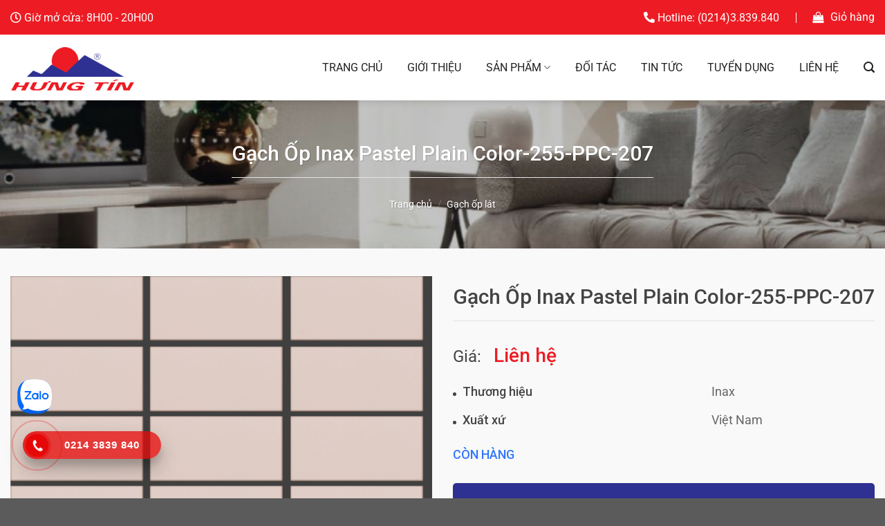

--- FILE ---
content_type: text/html; charset=UTF-8
request_url: https://hungtin.vn/san-pham/gach-op-inax-pastel-plain-color-255-ppc-207/
body_size: 29151
content:
<!DOCTYPE html>
<html lang="vi" prefix="og: https://ogp.me/ns#" class="loading-site no-js">
<head>
	<meta charset="UTF-8" />
	<link rel="profile" href="http://gmpg.org/xfn/11" />
	<link rel="pingback" href="https://hungtin.vn/xmlrpc.php" />

	<script>(function(html){html.className = html.className.replace(/\bno-js\b/,'js')})(document.documentElement);</script>
<meta name="viewport" content="width=device-width, initial-scale=1" />
<!-- Tối ưu hóa công cụ tìm kiếm bởi Rank Math - https://rankmath.com/ -->
<title>Gạch Ốp Inax Pastel Plain Color-255-PPC-207 - Hưng Tín</title>
<meta name="description" content="Tên sản phẩm: Gạch Ốp Inax Pastel Plain Color-255-PPC-207 Kích thước vỉ (mm): 300x300 Kích thước viên (mm): 95x45 Bề dày gạch (mm): 7 Số lượng / 1 vỉ: 18"/>
<meta name="robots" content="index, follow, max-snippet:-1, max-video-preview:-1, max-image-preview:large"/>
<link rel="canonical" href="https://hungtin.vn/san-pham/gach-op-inax-pastel-plain-color-255-ppc-207/" />
<meta property="og:locale" content="vi_VN" />
<meta property="og:type" content="product" />
<meta property="og:title" content="Gạch Ốp Inax Pastel Plain Color-255-PPC-207 - Hưng Tín" />
<meta property="og:description" content="Tên sản phẩm: Gạch Ốp Inax Pastel Plain Color-255-PPC-207 Kích thước vỉ (mm): 300x300 Kích thước viên (mm): 95x45 Bề dày gạch (mm): 7 Số lượng / 1 vỉ: 18" />
<meta property="og:url" content="https://hungtin.vn/san-pham/gach-op-inax-pastel-plain-color-255-ppc-207/" />
<meta property="og:site_name" content="Hưng Tín" />
<meta property="og:updated_time" content="2022-02-17T07:32:53+07:00" />
<meta property="og:image" content="https://hungtin.vn/wp-content/uploads/2021/09/255-PPC-207.jpg" />
<meta property="og:image:secure_url" content="https://hungtin.vn/wp-content/uploads/2021/09/255-PPC-207.jpg" />
<meta property="og:image:width" content="700" />
<meta property="og:image:height" content="699" />
<meta property="og:image:alt" content="Gạch Ốp Inax Pastel Plain Color-255-PPC-207" />
<meta property="og:image:type" content="image/jpeg" />
<meta property="product:price:currency" content="VND" />
<meta property="product:availability" content="instock" />
<meta name="twitter:card" content="summary_large_image" />
<meta name="twitter:title" content="Gạch Ốp Inax Pastel Plain Color-255-PPC-207 - Hưng Tín" />
<meta name="twitter:description" content="Tên sản phẩm: Gạch Ốp Inax Pastel Plain Color-255-PPC-207 Kích thước vỉ (mm): 300x300 Kích thước viên (mm): 95x45 Bề dày gạch (mm): 7 Số lượng / 1 vỉ: 18" />
<meta name="twitter:image" content="https://hungtin.vn/wp-content/uploads/2021/09/255-PPC-207.jpg" />
<meta name="twitter:label1" content="Giá" />
<meta name="twitter:data1" content="0&#8363;" />
<meta name="twitter:label2" content="Tình trạng sẵn có" />
<meta name="twitter:data2" content="Còn hàng" />
<script type="application/ld+json" class="rank-math-schema">{"@context":"https://schema.org","@graph":[{"@type":"Organization","@id":"https://hungtin.vn/#organization","name":"H\u01b0ng T\u00edn","url":"https://hungtin.vn","sameAs":["https://www.facebook.com/noithathungtin"]},{"@type":"WebSite","@id":"https://hungtin.vn/#website","url":"https://hungtin.vn","name":"H\u01b0ng T\u00edn","publisher":{"@id":"https://hungtin.vn/#organization"},"inLanguage":"vi"},{"@type":"ImageObject","@id":"https://hungtin.vn/wp-content/uploads/2021/09/255-PPC-207.jpg","url":"https://hungtin.vn/wp-content/uploads/2021/09/255-PPC-207.jpg","width":"700","height":"699","inLanguage":"vi"},{"@type":"ItemPage","@id":"https://hungtin.vn/san-pham/gach-op-inax-pastel-plain-color-255-ppc-207/#webpage","url":"https://hungtin.vn/san-pham/gach-op-inax-pastel-plain-color-255-ppc-207/","name":"G\u1ea1ch \u1ed0p Inax Pastel Plain Color-255-PPC-207 - H\u01b0ng T\u00edn","datePublished":"2021-09-06T14:25:51+07:00","dateModified":"2022-02-17T07:32:53+07:00","isPartOf":{"@id":"https://hungtin.vn/#website"},"primaryImageOfPage":{"@id":"https://hungtin.vn/wp-content/uploads/2021/09/255-PPC-207.jpg"},"inLanguage":"vi"},{"@type":"Product","name":"G\u1ea1ch \u1ed0p Inax Pastel Plain Color-255-PPC-207 - H\u01b0ng T\u00edn","description":"Nh\u00f3m s\u1ea3n ph\u1ea9m:\u00a0G\u1ea1ch Mosaic","sku":"Color-255-PPC-207","category":"G\u1ea1ch \u1ed1p l\u00e1t","mainEntityOfPage":{"@id":"https://hungtin.vn/san-pham/gach-op-inax-pastel-plain-color-255-ppc-207/#webpage"},"image":[{"@type":"ImageObject","url":"https://hungtin.vn/wp-content/uploads/2021/09/255-PPC-207.jpg","height":"699","width":"700"}],"additionalProperty":[{"@type":"PropertyValue","name":"pa_thuong-hieu","value":"Inax"},{"@type":"PropertyValue","name":"pa_xuat-xu","value":"Vi\u1ec7t Nam"}],"@id":"https://hungtin.vn/san-pham/gach-op-inax-pastel-plain-color-255-ppc-207/#richSnippet"}]}</script>
<!-- /Plugin SEO WordPress Rank Math -->

<link rel='dns-prefetch' href='//www.googletagmanager.com' />
<link rel='dns-prefetch' href='//pagead2.googlesyndication.com' />
<link rel='prefetch' href='https://hungtin.vn/wp-content/themes/flatsome/assets/js/flatsome.js?ver=a0a7aee297766598a20e' />
<link rel='prefetch' href='https://hungtin.vn/wp-content/themes/flatsome/assets/js/chunk.slider.js?ver=3.18.6' />
<link rel='prefetch' href='https://hungtin.vn/wp-content/themes/flatsome/assets/js/chunk.popups.js?ver=3.18.6' />
<link rel='prefetch' href='https://hungtin.vn/wp-content/themes/flatsome/assets/js/chunk.tooltips.js?ver=3.18.6' />
<link rel='prefetch' href='https://hungtin.vn/wp-content/themes/flatsome/assets/js/woocommerce.js?ver=49415fe6a9266f32f1f2' />
<link rel="alternate" type="application/rss+xml" title="Dòng thông tin Hưng Tín &raquo;" href="https://hungtin.vn/feed/" />
<link rel="alternate" type="application/rss+xml" title="Hưng Tín &raquo; Dòng bình luận" href="https://hungtin.vn/comments/feed/" />
<link rel="alternate" type="application/rss+xml" title="Hưng Tín &raquo; Gạch Ốp Inax Pastel Plain Color-255-PPC-207 Dòng bình luận" href="https://hungtin.vn/san-pham/gach-op-inax-pastel-plain-color-255-ppc-207/feed/" />
<script type="text/javascript">
/* <![CDATA[ */
window._wpemojiSettings = {"baseUrl":"https:\/\/s.w.org\/images\/core\/emoji\/15.0.3\/72x72\/","ext":".png","svgUrl":"https:\/\/s.w.org\/images\/core\/emoji\/15.0.3\/svg\/","svgExt":".svg","source":{"concatemoji":"https:\/\/hungtin.vn\/wp-includes\/js\/wp-emoji-release.min.js?ver=6.5"}};
/*! This file is auto-generated */
!function(i,n){var o,s,e;function c(e){try{var t={supportTests:e,timestamp:(new Date).valueOf()};sessionStorage.setItem(o,JSON.stringify(t))}catch(e){}}function p(e,t,n){e.clearRect(0,0,e.canvas.width,e.canvas.height),e.fillText(t,0,0);var t=new Uint32Array(e.getImageData(0,0,e.canvas.width,e.canvas.height).data),r=(e.clearRect(0,0,e.canvas.width,e.canvas.height),e.fillText(n,0,0),new Uint32Array(e.getImageData(0,0,e.canvas.width,e.canvas.height).data));return t.every(function(e,t){return e===r[t]})}function u(e,t,n){switch(t){case"flag":return n(e,"\ud83c\udff3\ufe0f\u200d\u26a7\ufe0f","\ud83c\udff3\ufe0f\u200b\u26a7\ufe0f")?!1:!n(e,"\ud83c\uddfa\ud83c\uddf3","\ud83c\uddfa\u200b\ud83c\uddf3")&&!n(e,"\ud83c\udff4\udb40\udc67\udb40\udc62\udb40\udc65\udb40\udc6e\udb40\udc67\udb40\udc7f","\ud83c\udff4\u200b\udb40\udc67\u200b\udb40\udc62\u200b\udb40\udc65\u200b\udb40\udc6e\u200b\udb40\udc67\u200b\udb40\udc7f");case"emoji":return!n(e,"\ud83d\udc26\u200d\u2b1b","\ud83d\udc26\u200b\u2b1b")}return!1}function f(e,t,n){var r="undefined"!=typeof WorkerGlobalScope&&self instanceof WorkerGlobalScope?new OffscreenCanvas(300,150):i.createElement("canvas"),a=r.getContext("2d",{willReadFrequently:!0}),o=(a.textBaseline="top",a.font="600 32px Arial",{});return e.forEach(function(e){o[e]=t(a,e,n)}),o}function t(e){var t=i.createElement("script");t.src=e,t.defer=!0,i.head.appendChild(t)}"undefined"!=typeof Promise&&(o="wpEmojiSettingsSupports",s=["flag","emoji"],n.supports={everything:!0,everythingExceptFlag:!0},e=new Promise(function(e){i.addEventListener("DOMContentLoaded",e,{once:!0})}),new Promise(function(t){var n=function(){try{var e=JSON.parse(sessionStorage.getItem(o));if("object"==typeof e&&"number"==typeof e.timestamp&&(new Date).valueOf()<e.timestamp+604800&&"object"==typeof e.supportTests)return e.supportTests}catch(e){}return null}();if(!n){if("undefined"!=typeof Worker&&"undefined"!=typeof OffscreenCanvas&&"undefined"!=typeof URL&&URL.createObjectURL&&"undefined"!=typeof Blob)try{var e="postMessage("+f.toString()+"("+[JSON.stringify(s),u.toString(),p.toString()].join(",")+"));",r=new Blob([e],{type:"text/javascript"}),a=new Worker(URL.createObjectURL(r),{name:"wpTestEmojiSupports"});return void(a.onmessage=function(e){c(n=e.data),a.terminate(),t(n)})}catch(e){}c(n=f(s,u,p))}t(n)}).then(function(e){for(var t in e)n.supports[t]=e[t],n.supports.everything=n.supports.everything&&n.supports[t],"flag"!==t&&(n.supports.everythingExceptFlag=n.supports.everythingExceptFlag&&n.supports[t]);n.supports.everythingExceptFlag=n.supports.everythingExceptFlag&&!n.supports.flag,n.DOMReady=!1,n.readyCallback=function(){n.DOMReady=!0}}).then(function(){return e}).then(function(){var e;n.supports.everything||(n.readyCallback(),(e=n.source||{}).concatemoji?t(e.concatemoji):e.wpemoji&&e.twemoji&&(t(e.twemoji),t(e.wpemoji)))}))}((window,document),window._wpemojiSettings);
/* ]]> */
</script>
<link rel='stylesheet' id='font-awesome-5-compat-css' href='https://hungtin.vn/wp-content/plugins/products-compare-for-woocommerce/berocket/assets/css/fontawesome4-compat.min.css?ver=6.5' type='text/css' media='all' />
<link rel='stylesheet' id='fontawesome-style-css' href='https://hungtin.vn/wp-content/themes/hungtin/assets/css/font-awesome-all.css?ver=6.5' type='text/css' media='all' />
<style id='wp-emoji-styles-inline-css' type='text/css'>

	img.wp-smiley, img.emoji {
		display: inline !important;
		border: none !important;
		box-shadow: none !important;
		height: 1em !important;
		width: 1em !important;
		margin: 0 0.07em !important;
		vertical-align: -0.1em !important;
		background: none !important;
		padding: 0 !important;
	}
</style>
<style id='wp-block-library-inline-css' type='text/css'>
:root{--wp-admin-theme-color:#007cba;--wp-admin-theme-color--rgb:0,124,186;--wp-admin-theme-color-darker-10:#006ba1;--wp-admin-theme-color-darker-10--rgb:0,107,161;--wp-admin-theme-color-darker-20:#005a87;--wp-admin-theme-color-darker-20--rgb:0,90,135;--wp-admin-border-width-focus:2px;--wp-block-synced-color:#7a00df;--wp-block-synced-color--rgb:122,0,223;--wp-bound-block-color:#9747ff}@media (min-resolution:192dpi){:root{--wp-admin-border-width-focus:1.5px}}.wp-element-button{cursor:pointer}:root{--wp--preset--font-size--normal:16px;--wp--preset--font-size--huge:42px}:root .has-very-light-gray-background-color{background-color:#eee}:root .has-very-dark-gray-background-color{background-color:#313131}:root .has-very-light-gray-color{color:#eee}:root .has-very-dark-gray-color{color:#313131}:root .has-vivid-green-cyan-to-vivid-cyan-blue-gradient-background{background:linear-gradient(135deg,#00d084,#0693e3)}:root .has-purple-crush-gradient-background{background:linear-gradient(135deg,#34e2e4,#4721fb 50%,#ab1dfe)}:root .has-hazy-dawn-gradient-background{background:linear-gradient(135deg,#faaca8,#dad0ec)}:root .has-subdued-olive-gradient-background{background:linear-gradient(135deg,#fafae1,#67a671)}:root .has-atomic-cream-gradient-background{background:linear-gradient(135deg,#fdd79a,#004a59)}:root .has-nightshade-gradient-background{background:linear-gradient(135deg,#330968,#31cdcf)}:root .has-midnight-gradient-background{background:linear-gradient(135deg,#020381,#2874fc)}.has-regular-font-size{font-size:1em}.has-larger-font-size{font-size:2.625em}.has-normal-font-size{font-size:var(--wp--preset--font-size--normal)}.has-huge-font-size{font-size:var(--wp--preset--font-size--huge)}.has-text-align-center{text-align:center}.has-text-align-left{text-align:left}.has-text-align-right{text-align:right}#end-resizable-editor-section{display:none}.aligncenter{clear:both}.items-justified-left{justify-content:flex-start}.items-justified-center{justify-content:center}.items-justified-right{justify-content:flex-end}.items-justified-space-between{justify-content:space-between}.screen-reader-text{border:0;clip:rect(1px,1px,1px,1px);-webkit-clip-path:inset(50%);clip-path:inset(50%);height:1px;margin:-1px;overflow:hidden;padding:0;position:absolute;width:1px;word-wrap:normal!important}.screen-reader-text:focus{background-color:#ddd;clip:auto!important;-webkit-clip-path:none;clip-path:none;color:#444;display:block;font-size:1em;height:auto;left:5px;line-height:normal;padding:15px 23px 14px;text-decoration:none;top:5px;width:auto;z-index:100000}html :where(.has-border-color){border-style:solid}html :where([style*=border-top-color]){border-top-style:solid}html :where([style*=border-right-color]){border-right-style:solid}html :where([style*=border-bottom-color]){border-bottom-style:solid}html :where([style*=border-left-color]){border-left-style:solid}html :where([style*=border-width]){border-style:solid}html :where([style*=border-top-width]){border-top-style:solid}html :where([style*=border-right-width]){border-right-style:solid}html :where([style*=border-bottom-width]){border-bottom-style:solid}html :where([style*=border-left-width]){border-left-style:solid}html :where(img[class*=wp-image-]){height:auto;max-width:100%}:where(figure){margin:0 0 1em}html :where(.is-position-sticky){--wp-admin--admin-bar--position-offset:var(--wp-admin--admin-bar--height,0px)}@media screen and (max-width:600px){html :where(.is-position-sticky){--wp-admin--admin-bar--position-offset:0px}}
</style>
<link rel='stylesheet' id='bought-together-for-woocommerce-css' href='https://hungtin.vn/wp-content/plugins/bought-together-for-woocommerce/public/css/bought-together-for-woocommerce-public.css?ver=1.1.0' type='text/css' media='all' />
<link rel='stylesheet' id='contact-form-7-css' href='https://hungtin.vn/wp-content/plugins/contact-form-7/includes/css/styles.css?ver=5.9.3' type='text/css' media='all' />
<link rel='stylesheet' id='photoswipe-css' href='https://hungtin.vn/wp-content/plugins/woocommerce/assets/css/photoswipe/photoswipe.min.css?ver=8.7.0' type='text/css' media='all' />
<link rel='stylesheet' id='photoswipe-default-skin-css' href='https://hungtin.vn/wp-content/plugins/woocommerce/assets/css/photoswipe/default-skin/default-skin.min.css?ver=8.7.0' type='text/css' media='all' />
<style id='woocommerce-inline-inline-css' type='text/css'>
.woocommerce form .form-row .required { visibility: visible; }
</style>
<link rel='stylesheet' id='hpr-style-css' href='https://hungtin.vn/wp-content/plugins/hotline-phone-ring/assets/css/style-1.css?ver=2.0.6' type='text/css' media='all' />
<link rel='stylesheet' id='berocket_compare_products_style-css' href='https://hungtin.vn/wp-content/plugins/products-compare-for-woocommerce/css/products_compare.css?ver=3.5.8' type='text/css' media='all' />
<link rel='stylesheet' id='flatsome-main-css' href='https://hungtin.vn/wp-content/themes/flatsome/assets/css/flatsome.css?ver=3.18.6' type='text/css' media='all' />
<style id='flatsome-main-inline-css' type='text/css'>
@font-face {
				font-family: "fl-icons";
				font-display: block;
				src: url(https://hungtin.vn/wp-content/themes/flatsome/assets/css/icons/fl-icons.eot?v=3.18.6);
				src:
					url(https://hungtin.vn/wp-content/themes/flatsome/assets/css/icons/fl-icons.eot#iefix?v=3.18.6) format("embedded-opentype"),
					url(https://hungtin.vn/wp-content/themes/flatsome/assets/css/icons/fl-icons.woff2?v=3.18.6) format("woff2"),
					url(https://hungtin.vn/wp-content/themes/flatsome/assets/css/icons/fl-icons.ttf?v=3.18.6) format("truetype"),
					url(https://hungtin.vn/wp-content/themes/flatsome/assets/css/icons/fl-icons.woff?v=3.18.6) format("woff"),
					url(https://hungtin.vn/wp-content/themes/flatsome/assets/css/icons/fl-icons.svg?v=3.18.6#fl-icons) format("svg");
			}
</style>
<link rel='stylesheet' id='flatsome-shop-css' href='https://hungtin.vn/wp-content/themes/flatsome/assets/css/flatsome-shop.css?ver=3.18.6' type='text/css' media='all' />
<link rel='stylesheet' id='flatsome-style-css' href='https://hungtin.vn/wp-content/themes/hungtin/style.css?ver=3.0' type='text/css' media='all' />
<link rel='stylesheet' id='woo-style-css' href='https://hungtin.vn/wp-content/themes/hungtin/assets/css/woo.css?ver=6.5' type='text/css' media='all' />
<link rel='stylesheet' id='prdctfltr-css' href='https://hungtin.vn/wp-content/plugins/prdctfltr/includes/css/styles.css?ver=8.3.0' type='text/css' media='all' />
<script type="text/javascript" src="https://hungtin.vn/wp-includes/js/jquery/jquery.min.js?ver=3.7.1" id="jquery-core-js"></script>
<script type="text/javascript" src="https://hungtin.vn/wp-includes/js/jquery/jquery-migrate.min.js?ver=3.4.1" id="jquery-migrate-js"></script>
<script type="text/javascript" src="https://hungtin.vn/wp-content/plugins/bought-together-for-woocommerce/public/js/bought-together-for-woocommerce-public.js?ver=1.1.0" id="bought-together-for-woocommerce-js"></script>
<script type="text/javascript" src="https://hungtin.vn/wp-content/plugins/woocommerce/assets/js/jquery-blockui/jquery.blockUI.min.js?ver=2.7.0-wc.8.7.0" id="jquery-blockui-js" data-wp-strategy="defer"></script>
<script type="text/javascript" id="wc-add-to-cart-js-extra">
/* <![CDATA[ */
var wc_add_to_cart_params = {"ajax_url":"\/wp-admin\/admin-ajax.php","wc_ajax_url":"\/?wc-ajax=%%endpoint%%","i18n_view_cart":"Xem gi\u1ecf h\u00e0ng","cart_url":"https:\/\/hungtin.vn\/gio-hang\/","is_cart":"","cart_redirect_after_add":"no"};
/* ]]> */
</script>
<script type="text/javascript" src="https://hungtin.vn/wp-content/plugins/woocommerce/assets/js/frontend/add-to-cart.min.js?ver=8.7.0" id="wc-add-to-cart-js" defer="defer" data-wp-strategy="defer"></script>
<script type="text/javascript" src="https://hungtin.vn/wp-content/plugins/woocommerce/assets/js/photoswipe/photoswipe.min.js?ver=4.1.1-wc.8.7.0" id="photoswipe-js" defer="defer" data-wp-strategy="defer"></script>
<script type="text/javascript" src="https://hungtin.vn/wp-content/plugins/woocommerce/assets/js/photoswipe/photoswipe-ui-default.min.js?ver=4.1.1-wc.8.7.0" id="photoswipe-ui-default-js" defer="defer" data-wp-strategy="defer"></script>
<script type="text/javascript" id="wc-single-product-js-extra">
/* <![CDATA[ */
var wc_single_product_params = {"i18n_required_rating_text":"Vui l\u00f2ng ch\u1ecdn m\u1ed9t m\u1ee9c \u0111\u00e1nh gi\u00e1","review_rating_required":"yes","flexslider":{"rtl":false,"animation":"slide","smoothHeight":true,"directionNav":false,"controlNav":"thumbnails","slideshow":false,"animationSpeed":500,"animationLoop":false,"allowOneSlide":false},"zoom_enabled":"","zoom_options":[],"photoswipe_enabled":"1","photoswipe_options":{"shareEl":false,"closeOnScroll":false,"history":false,"hideAnimationDuration":0,"showAnimationDuration":0},"flexslider_enabled":""};
/* ]]> */
</script>
<script type="text/javascript" src="https://hungtin.vn/wp-content/plugins/woocommerce/assets/js/frontend/single-product.min.js?ver=8.7.0" id="wc-single-product-js" defer="defer" data-wp-strategy="defer"></script>
<script type="text/javascript" src="https://hungtin.vn/wp-content/plugins/woocommerce/assets/js/js-cookie/js.cookie.min.js?ver=2.1.4-wc.8.7.0" id="js-cookie-js" data-wp-strategy="defer"></script>
<script type="text/javascript" src="https://hungtin.vn/wp-content/plugins/products-compare-for-woocommerce/js/jquery.cookie.js?ver=3.5.8" id="berocket_jquery_cookie-js"></script>
<script type="text/javascript" id="berocket_compare_products_script-js-extra">
/* <![CDATA[ */
var the_compare_products_data = {"ajax_url":"https:\/\/hungtin.vn\/wp-admin\/admin-ajax.php","user_func":{"before_load":"","after_load":"","before_remove":"","after_remove":"","custom_css":""},"home_url":"https:\/\/hungtin.vn","hide_same":"\u1ea8n thu\u1ed9c t\u00ednh c\u00f9ng gi\u00e1 tr\u1ecb","show_same":"Hi\u1ec3n th\u1ecb thu\u1ed9c t\u00ednh c\u00f9ng gi\u00e1 tr\u1ecb","hide_same_default":"","compare_selector":"#br_popup_1","toppadding":"0","is_compare_page":""};
/* ]]> */
</script>
<script type="text/javascript" src="https://hungtin.vn/wp-content/plugins/products-compare-for-woocommerce/js/products_compare.js?ver=3.5.8" id="berocket_compare_products_script-js"></script>
<script type="text/javascript" src="https://hungtin.vn/wp-content/plugins/products-compare-for-woocommerce/js/jquery.mousewheel.min.js?ver=3.5.8" id="jquery-mousewheel-js"></script>

<!-- Đoạn mã Google tag (gtag.js) được thêm bởi Site Kit -->
<!-- Đoạn mã Google Analytics được thêm bởi Site Kit -->
<script type="text/javascript" src="https://www.googletagmanager.com/gtag/js?id=G-JK5M0FY6RF" id="google_gtagjs-js" async></script>
<script type="text/javascript" id="google_gtagjs-js-after">
/* <![CDATA[ */
window.dataLayer = window.dataLayer || [];function gtag(){dataLayer.push(arguments);}
gtag("set","linker",{"domains":["hungtin.vn"]});
gtag("js", new Date());
gtag("set", "developer_id.dZTNiMT", true);
gtag("config", "G-JK5M0FY6RF");
/* ]]> */
</script>
<link rel="https://api.w.org/" href="https://hungtin.vn/wp-json/" /><link rel="alternate" type="application/json" href="https://hungtin.vn/wp-json/wp/v2/product/5155" /><link rel="EditURI" type="application/rsd+xml" title="RSD" href="https://hungtin.vn/xmlrpc.php?rsd" />
<meta name="generator" content="WordPress 6.5" />
<link rel='shortlink' href='https://hungtin.vn/?p=5155' />
<link rel="alternate" type="application/json+oembed" href="https://hungtin.vn/wp-json/oembed/1.0/embed?url=https%3A%2F%2Fhungtin.vn%2Fsan-pham%2Fgach-op-inax-pastel-plain-color-255-ppc-207%2F" />
<link rel="alternate" type="text/xml+oembed" href="https://hungtin.vn/wp-json/oembed/1.0/embed?url=https%3A%2F%2Fhungtin.vn%2Fsan-pham%2Fgach-op-inax-pastel-plain-color-255-ppc-207%2F&#038;format=xml" />
		<script type="text/javascript">
		var btfwc_ajaxurl = 'https://hungtin.vn/wp-admin/admin-ajax.php';
		</script>
		<meta name="generator" content="Site Kit by Google 1.166.0" /><style>.br_new_compare_block .br_left_table {background-color: #ffffff!important;}.br_new_compare_block .br_main_top table {background-color: #ffffff!important;}div.br_new_compare_block.br_full_size_popup {background-color: #ffffff!important;}
            div.br_new_compare .br_right_table tr td,
            div.br_new_compare .br_right_table tr th,
            div.br_new_compare .br_left_table,
            div.br_new_compare_block .br_top_table table th,
            div.br_new_compare_block .br_top_table table td {width: 200px!important;min-width: 200px!important;max-width: 200px!important;}
            div.br_new_compare div.br_right_table,
            div.br_top_table div.br_main_top,
            div.br_top_table div.br_opacity_top{margin-left: 200px!important;}div.br_new_compare_block .br_top_table .br_show_compare_dif {max-width: 200px!important;}div.br_new_compare_block .br_show_compare_dif {bottom: 0px!important;}div.br_new_compare_block .br_show_compare_dif:hover {}div.br_new_compare_block .br_remove_all_compare {bottom: 0px!important;}div.br_new_compare_block .br_remove_all_compare:hover {}.br_new_compare_block .br_new_compare img {width: px!important;}.br_new_compare_block {margin-top: px!important;margin-bottom: px!important;margin-left: px!important;margin-right: px!important;}div.br_new_compare_block.br_full_size_popup {top: px!important;bottom: px!important;left: px!important;right: px!important;}div.br_new_compare_black_popup {background-color: #!important;opacity: !important;}.br_full_size_close a {font-size: px!important;color: #!important;}.br_new_compare_block .br_same_attr {background-color: #!important;}</style><style>.berocket_compare_widget_start .berocket_compare_widget .berocket_open_compare ,.berocket_compare_widget_toolbar .berocket_compare_widget .berocket_open_compare {border-color: #999999;border-width: 0px;border-radius: 0px;font-size: 16px;color: #ffffff;background-color: #436fd5;}.berocket_compare_widget_start .berocket_show_compare_toolbar {border-color: #999999;border-width: 0px;border-radius: 0px;font-size: 16px;color: #ffffff;background-color: #436fd5;}.br_compare_button {background-color: #!important;color: #!important;}.button.br_compare_button:hover {background-color: #!important;color: #!important;}.br_compare_added {background-color: #!important;color: #!important;}</style>			<style>
				.hotline-phone-ring-wrap {
					left: auto;
										 bottom: 20px;				}
			</style>
			<style>.bg{opacity: 0; transition: opacity 1s; -webkit-transition: opacity 1s;} .bg-loaded{opacity: 1;}</style><!-- Meta Pixel Code -->
<script>
!function(f,b,e,v,n,t,s)
{if(f.fbq)return;n=f.fbq=function(){n.callMethod?
n.callMethod.apply(n,arguments):n.queue.push(arguments)};
if(!f._fbq)f._fbq=n;n.push=n;n.loaded=!0;n.version='2.0';
n.queue=[];t=b.createElement(e);t.async=!0;
t.src=v;s=b.getElementsByTagName(e)[0];
s.parentNode.insertBefore(t,s)}(window, document,'script',
'https://connect.facebook.net/en_US/fbevents.js');
fbq('init', '1868628806876250');
fbq('track', 'PageView');
</script>
<noscript><img height="1" width="1" style="display:none"
src="https://www.facebook.com/tr?id=1868628806876250&ev=PageView&noscript=1"
/></noscript>
<!-- End Meta Pixel Code -->
<!-- Meta Pixel Code -->
<script>
!function(f,b,e,v,n,t,s)
{if(f.fbq)return;n=f.fbq=function(){n.callMethod?
n.callMethod.apply(n,arguments):n.queue.push(arguments)};
if(!f._fbq)f._fbq=n;n.push=n;n.loaded=!0;n.version='2.0';
n.queue=[];t=b.createElement(e);t.async=!0;
t.src=v;s=b.getElementsByTagName(e)[0];
s.parentNode.insertBefore(t,s)}(window, document,'script',
'https://connect.facebook.net/en_US/fbevents.js');
fbq('init', '763326634931118');
fbq('track', 'PageView');
</script>
<noscript><img height="1" width="1" style="display:none"
src="https://www.facebook.com/tr?id=763326634931118&ev=PageView&noscript=1"
/></noscript>
<!-- End Meta Pixel Code -->
<!-- Meta Pixel Code -->
<script>
!function(f,b,e,v,n,t,s)
{if(f.fbq)return;n=f.fbq=function(){n.callMethod?
n.callMethod.apply(n,arguments):n.queue.push(arguments)};
if(!f._fbq)f._fbq=n;n.push=n;n.loaded=!0;n.version='2.0';
n.queue=[];t=b.createElement(e);t.async=!0;
t.src=v;s=b.getElementsByTagName(e)[0];
s.parentNode.insertBefore(t,s)}(window, document,'script',
'https://connect.facebook.net/en_US/fbevents.js');
fbq('init', '763326634931118');
fbq('track', 'PageView');
</script>
<noscript><img height="1" width="1" style="display:none"
src="https://www.facebook.com/tr?id=763326634931118&ev=PageView&noscript=1"
/></noscript>
<!-- End Meta Pixel Code -->
<!-- Google tag (gtag.js) -->
<script async src="https://www.googletagmanager.com/gtag/js?id=G-KSK12TCCBH">
</script>
<script>
  window.dataLayer = window.dataLayer || [];
  function gtag(){dataLayer.push(arguments);}
  gtag('js', new Date());

  gtag('config', 'G-KSK12TCCBH');
</script>
<!-- Messenger Plugin chat Code -->
    <div id="fb-root"></div>

    <!-- Your Plugin chat code -->
    <div id="fb-customer-chat" class="fb-customerchat">
    </div>

    <script>
      var chatbox = document.getElementById('fb-customer-chat');
      chatbox.setAttribute("page_id", "611032649386160");
      chatbox.setAttribute("attribution", "biz_inbox");
    </script>

    <!-- Your SDK code -->
    <script>
      window.fbAsyncInit = function() {
        FB.init({
          xfbml            : true,
          version          : 'v16.0'
        });
      };

      (function(d, s, id) {
        var js, fjs = d.getElementsByTagName(s)[0];
        if (d.getElementById(id)) return;
        js = d.createElement(s); js.id = id;
        js.src = 'https://connect.facebook.net/vi_VN/sdk/xfbml.customerchat.js';
        fjs.parentNode.insertBefore(js, fjs);
      }(document, 'script', 'facebook-jssdk'));
    </script>
<!-- Google tag (gtag.js) -->
<script async src="https://www.googletagmanager.com/gtag/js?id=G-JK5M0FY6RF"></script>
<script>
  window.dataLayer = window.dataLayer || [];
  function gtag(){dataLayer.push(arguments);}
  gtag('js', new Date());

  gtag('config', 'G-JK5M0FY6RF');
</script>	<noscript><style>.woocommerce-product-gallery{ opacity: 1 !important; }</style></noscript>
	
<!-- Thẻ meta Google AdSense được thêm bởi Site Kit -->
<meta name="google-adsense-platform-account" content="ca-host-pub-2644536267352236">
<meta name="google-adsense-platform-domain" content="sitekit.withgoogle.com">
<!-- Kết thúc thẻ meta Google AdSense được thêm bởi Site Kit -->

<!-- Mã đoạn Google AdSense được thêm bởi Site Kit -->
<script type="text/javascript" async="async" src="https://pagead2.googlesyndication.com/pagead/js/adsbygoogle.js?client=ca-pub-6283874134740358&amp;host=ca-host-pub-2644536267352236" crossorigin="anonymous"></script>

<!-- Kết thúc mã đoạn Google AdSense được thêm bởi Site Kit -->
<link rel="icon" href="https://hungtin.vn/wp-content/uploads/2021/07/logo_ok-150x81.png" sizes="32x32" />
<link rel="icon" href="https://hungtin.vn/wp-content/uploads/2021/07/logo_ok.png" sizes="192x192" />
<link rel="apple-touch-icon" href="https://hungtin.vn/wp-content/uploads/2021/07/logo_ok.png" />
<meta name="msapplication-TileImage" content="https://hungtin.vn/wp-content/uploads/2021/07/logo_ok.png" />
<meta name="generator" content="XforWooCommerce.com - Product Filter for WooCommerce"/><style id="custom-css" type="text/css">:root {--primary-color: #ed1c24;--fs-color-primary: #ed1c24;--fs-color-secondary: #d26e4b;--fs-color-success: #7a9c59;--fs-color-alert: #b20000;--fs-experimental-link-color: #1e73be;--fs-experimental-link-color-hover: #111;}.tooltipster-base {--tooltip-color: #fff;--tooltip-bg-color: #000;}.off-canvas-right .mfp-content, .off-canvas-left .mfp-content {--drawer-width: 300px;}.off-canvas .mfp-content.off-canvas-cart {--drawer-width: 360px;}.container-width, .full-width .ubermenu-nav, .container, .row{max-width: 1440px}.row.row-collapse{max-width: 1410px}.row.row-small{max-width: 1432.5px}.row.row-large{max-width: 1470px}.header-main{height: 95px}#logo img{max-height: 95px}#logo{width:183px;}#logo img{padding:5px 0;}.header-top{min-height: 50px}.transparent .header-main{height: 90px}.transparent #logo img{max-height: 90px}.has-transparent + .page-title:first-of-type,.has-transparent + #main > .page-title,.has-transparent + #main > div > .page-title,.has-transparent + #main .page-header-wrapper:first-of-type .page-title{padding-top: 120px;}.header.show-on-scroll,.stuck .header-main{height:70px!important}.stuck #logo img{max-height: 70px!important}.header-bg-color {background-color: #ffffff}.header-bottom {background-color: #f1f1f1}.top-bar-nav > li > a{line-height: 16px }.header-main .nav > li > a{line-height: 16px }@media (max-width: 549px) {.header-main{height: 70px}#logo img{max-height: 70px}}.nav-dropdown{border-radius:10px}.nav-dropdown{font-size:87%}.header-top{background-color:#ed1c24!important;}body{color: #444444}h1,h2,h3,h4,h5,h6,.heading-font{color: #000000;}@media screen and (max-width: 549px){body{font-size: 100%;}}body{font-family: Roboto, sans-serif;}body {font-weight: 400;font-style: normal;}.nav > li > a {font-family: Roboto, sans-serif;}.mobile-sidebar-levels-2 .nav > li > ul > li > a {font-family: Roboto, sans-serif;}.nav > li > a,.mobile-sidebar-levels-2 .nav > li > ul > li > a {font-weight: 400;font-style: normal;}h1,h2,h3,h4,h5,h6,.heading-font, .off-canvas-center .nav-sidebar.nav-vertical > li > a{font-family: Roboto, sans-serif;}h1,h2,h3,h4,h5,h6,.heading-font,.banner h1,.banner h2 {font-weight: 700;font-style: normal;}.alt-font{font-family: Roboto, sans-serif;}.alt-font {font-weight: 400!important;font-style: normal!important;}.header:not(.transparent) .header-nav-main.nav > li > a {color: #222222;}.header:not(.transparent) .header-nav-main.nav > li > a:hover,.header:not(.transparent) .header-nav-main.nav > li.active > a,.header:not(.transparent) .header-nav-main.nav > li.current > a,.header:not(.transparent) .header-nav-main.nav > li > a.active,.header:not(.transparent) .header-nav-main.nav > li > a.current{color: #ed1c24;}.header-nav-main.nav-line-bottom > li > a:before,.header-nav-main.nav-line-grow > li > a:before,.header-nav-main.nav-line > li > a:before,.header-nav-main.nav-box > li > a:hover,.header-nav-main.nav-box > li.active > a,.header-nav-main.nav-pills > li > a:hover,.header-nav-main.nav-pills > li.active > a{color:#FFF!important;background-color: #ed1c24;}.shop-page-title.featured-title .title-bg{background-image: url(https://hungtin.vn/wp-content/uploads/2021/07/BG.jpg);}.shop-page-title.featured-title .title-bg{ background-image: url(https://hungtin.vn/wp-content/uploads/2021/09/255-PPC-207.jpg)!important;}@media screen and (min-width: 550px){.products .box-vertical .box-image{min-width: 335px!important;width: 335px!important;}}.nav-vertical-fly-out > li + li {border-top-width: 1px; border-top-style: solid;}.label-new.menu-item > a:after{content:"Mới";}.label-hot.menu-item > a:after{content:"Thịnh hành";}.label-sale.menu-item > a:after{content:"Giảm giá";}.label-popular.menu-item > a:after{content:"Phổ biến";}</style><style id="kirki-inline-styles">/* cyrillic-ext */
@font-face {
  font-family: 'Roboto';
  font-style: normal;
  font-weight: 400;
  font-stretch: 100%;
  font-display: swap;
  src: url(https://hungtin.vn/wp-content/fonts/roboto/KFO7CnqEu92Fr1ME7kSn66aGLdTylUAMa3GUBGEe.woff2) format('woff2');
  unicode-range: U+0460-052F, U+1C80-1C8A, U+20B4, U+2DE0-2DFF, U+A640-A69F, U+FE2E-FE2F;
}
/* cyrillic */
@font-face {
  font-family: 'Roboto';
  font-style: normal;
  font-weight: 400;
  font-stretch: 100%;
  font-display: swap;
  src: url(https://hungtin.vn/wp-content/fonts/roboto/KFO7CnqEu92Fr1ME7kSn66aGLdTylUAMa3iUBGEe.woff2) format('woff2');
  unicode-range: U+0301, U+0400-045F, U+0490-0491, U+04B0-04B1, U+2116;
}
/* greek-ext */
@font-face {
  font-family: 'Roboto';
  font-style: normal;
  font-weight: 400;
  font-stretch: 100%;
  font-display: swap;
  src: url(https://hungtin.vn/wp-content/fonts/roboto/KFO7CnqEu92Fr1ME7kSn66aGLdTylUAMa3CUBGEe.woff2) format('woff2');
  unicode-range: U+1F00-1FFF;
}
/* greek */
@font-face {
  font-family: 'Roboto';
  font-style: normal;
  font-weight: 400;
  font-stretch: 100%;
  font-display: swap;
  src: url(https://hungtin.vn/wp-content/fonts/roboto/KFO7CnqEu92Fr1ME7kSn66aGLdTylUAMa3-UBGEe.woff2) format('woff2');
  unicode-range: U+0370-0377, U+037A-037F, U+0384-038A, U+038C, U+038E-03A1, U+03A3-03FF;
}
/* math */
@font-face {
  font-family: 'Roboto';
  font-style: normal;
  font-weight: 400;
  font-stretch: 100%;
  font-display: swap;
  src: url(https://hungtin.vn/wp-content/fonts/roboto/KFO7CnqEu92Fr1ME7kSn66aGLdTylUAMawCUBGEe.woff2) format('woff2');
  unicode-range: U+0302-0303, U+0305, U+0307-0308, U+0310, U+0312, U+0315, U+031A, U+0326-0327, U+032C, U+032F-0330, U+0332-0333, U+0338, U+033A, U+0346, U+034D, U+0391-03A1, U+03A3-03A9, U+03B1-03C9, U+03D1, U+03D5-03D6, U+03F0-03F1, U+03F4-03F5, U+2016-2017, U+2034-2038, U+203C, U+2040, U+2043, U+2047, U+2050, U+2057, U+205F, U+2070-2071, U+2074-208E, U+2090-209C, U+20D0-20DC, U+20E1, U+20E5-20EF, U+2100-2112, U+2114-2115, U+2117-2121, U+2123-214F, U+2190, U+2192, U+2194-21AE, U+21B0-21E5, U+21F1-21F2, U+21F4-2211, U+2213-2214, U+2216-22FF, U+2308-230B, U+2310, U+2319, U+231C-2321, U+2336-237A, U+237C, U+2395, U+239B-23B7, U+23D0, U+23DC-23E1, U+2474-2475, U+25AF, U+25B3, U+25B7, U+25BD, U+25C1, U+25CA, U+25CC, U+25FB, U+266D-266F, U+27C0-27FF, U+2900-2AFF, U+2B0E-2B11, U+2B30-2B4C, U+2BFE, U+3030, U+FF5B, U+FF5D, U+1D400-1D7FF, U+1EE00-1EEFF;
}
/* symbols */
@font-face {
  font-family: 'Roboto';
  font-style: normal;
  font-weight: 400;
  font-stretch: 100%;
  font-display: swap;
  src: url(https://hungtin.vn/wp-content/fonts/roboto/KFO7CnqEu92Fr1ME7kSn66aGLdTylUAMaxKUBGEe.woff2) format('woff2');
  unicode-range: U+0001-000C, U+000E-001F, U+007F-009F, U+20DD-20E0, U+20E2-20E4, U+2150-218F, U+2190, U+2192, U+2194-2199, U+21AF, U+21E6-21F0, U+21F3, U+2218-2219, U+2299, U+22C4-22C6, U+2300-243F, U+2440-244A, U+2460-24FF, U+25A0-27BF, U+2800-28FF, U+2921-2922, U+2981, U+29BF, U+29EB, U+2B00-2BFF, U+4DC0-4DFF, U+FFF9-FFFB, U+10140-1018E, U+10190-1019C, U+101A0, U+101D0-101FD, U+102E0-102FB, U+10E60-10E7E, U+1D2C0-1D2D3, U+1D2E0-1D37F, U+1F000-1F0FF, U+1F100-1F1AD, U+1F1E6-1F1FF, U+1F30D-1F30F, U+1F315, U+1F31C, U+1F31E, U+1F320-1F32C, U+1F336, U+1F378, U+1F37D, U+1F382, U+1F393-1F39F, U+1F3A7-1F3A8, U+1F3AC-1F3AF, U+1F3C2, U+1F3C4-1F3C6, U+1F3CA-1F3CE, U+1F3D4-1F3E0, U+1F3ED, U+1F3F1-1F3F3, U+1F3F5-1F3F7, U+1F408, U+1F415, U+1F41F, U+1F426, U+1F43F, U+1F441-1F442, U+1F444, U+1F446-1F449, U+1F44C-1F44E, U+1F453, U+1F46A, U+1F47D, U+1F4A3, U+1F4B0, U+1F4B3, U+1F4B9, U+1F4BB, U+1F4BF, U+1F4C8-1F4CB, U+1F4D6, U+1F4DA, U+1F4DF, U+1F4E3-1F4E6, U+1F4EA-1F4ED, U+1F4F7, U+1F4F9-1F4FB, U+1F4FD-1F4FE, U+1F503, U+1F507-1F50B, U+1F50D, U+1F512-1F513, U+1F53E-1F54A, U+1F54F-1F5FA, U+1F610, U+1F650-1F67F, U+1F687, U+1F68D, U+1F691, U+1F694, U+1F698, U+1F6AD, U+1F6B2, U+1F6B9-1F6BA, U+1F6BC, U+1F6C6-1F6CF, U+1F6D3-1F6D7, U+1F6E0-1F6EA, U+1F6F0-1F6F3, U+1F6F7-1F6FC, U+1F700-1F7FF, U+1F800-1F80B, U+1F810-1F847, U+1F850-1F859, U+1F860-1F887, U+1F890-1F8AD, U+1F8B0-1F8BB, U+1F8C0-1F8C1, U+1F900-1F90B, U+1F93B, U+1F946, U+1F984, U+1F996, U+1F9E9, U+1FA00-1FA6F, U+1FA70-1FA7C, U+1FA80-1FA89, U+1FA8F-1FAC6, U+1FACE-1FADC, U+1FADF-1FAE9, U+1FAF0-1FAF8, U+1FB00-1FBFF;
}
/* vietnamese */
@font-face {
  font-family: 'Roboto';
  font-style: normal;
  font-weight: 400;
  font-stretch: 100%;
  font-display: swap;
  src: url(https://hungtin.vn/wp-content/fonts/roboto/KFO7CnqEu92Fr1ME7kSn66aGLdTylUAMa3OUBGEe.woff2) format('woff2');
  unicode-range: U+0102-0103, U+0110-0111, U+0128-0129, U+0168-0169, U+01A0-01A1, U+01AF-01B0, U+0300-0301, U+0303-0304, U+0308-0309, U+0323, U+0329, U+1EA0-1EF9, U+20AB;
}
/* latin-ext */
@font-face {
  font-family: 'Roboto';
  font-style: normal;
  font-weight: 400;
  font-stretch: 100%;
  font-display: swap;
  src: url(https://hungtin.vn/wp-content/fonts/roboto/KFO7CnqEu92Fr1ME7kSn66aGLdTylUAMa3KUBGEe.woff2) format('woff2');
  unicode-range: U+0100-02BA, U+02BD-02C5, U+02C7-02CC, U+02CE-02D7, U+02DD-02FF, U+0304, U+0308, U+0329, U+1D00-1DBF, U+1E00-1E9F, U+1EF2-1EFF, U+2020, U+20A0-20AB, U+20AD-20C0, U+2113, U+2C60-2C7F, U+A720-A7FF;
}
/* latin */
@font-face {
  font-family: 'Roboto';
  font-style: normal;
  font-weight: 400;
  font-stretch: 100%;
  font-display: swap;
  src: url(https://hungtin.vn/wp-content/fonts/roboto/KFO7CnqEu92Fr1ME7kSn66aGLdTylUAMa3yUBA.woff2) format('woff2');
  unicode-range: U+0000-00FF, U+0131, U+0152-0153, U+02BB-02BC, U+02C6, U+02DA, U+02DC, U+0304, U+0308, U+0329, U+2000-206F, U+20AC, U+2122, U+2191, U+2193, U+2212, U+2215, U+FEFF, U+FFFD;
}
/* cyrillic-ext */
@font-face {
  font-family: 'Roboto';
  font-style: normal;
  font-weight: 700;
  font-stretch: 100%;
  font-display: swap;
  src: url(https://hungtin.vn/wp-content/fonts/roboto/KFO7CnqEu92Fr1ME7kSn66aGLdTylUAMa3GUBGEe.woff2) format('woff2');
  unicode-range: U+0460-052F, U+1C80-1C8A, U+20B4, U+2DE0-2DFF, U+A640-A69F, U+FE2E-FE2F;
}
/* cyrillic */
@font-face {
  font-family: 'Roboto';
  font-style: normal;
  font-weight: 700;
  font-stretch: 100%;
  font-display: swap;
  src: url(https://hungtin.vn/wp-content/fonts/roboto/KFO7CnqEu92Fr1ME7kSn66aGLdTylUAMa3iUBGEe.woff2) format('woff2');
  unicode-range: U+0301, U+0400-045F, U+0490-0491, U+04B0-04B1, U+2116;
}
/* greek-ext */
@font-face {
  font-family: 'Roboto';
  font-style: normal;
  font-weight: 700;
  font-stretch: 100%;
  font-display: swap;
  src: url(https://hungtin.vn/wp-content/fonts/roboto/KFO7CnqEu92Fr1ME7kSn66aGLdTylUAMa3CUBGEe.woff2) format('woff2');
  unicode-range: U+1F00-1FFF;
}
/* greek */
@font-face {
  font-family: 'Roboto';
  font-style: normal;
  font-weight: 700;
  font-stretch: 100%;
  font-display: swap;
  src: url(https://hungtin.vn/wp-content/fonts/roboto/KFO7CnqEu92Fr1ME7kSn66aGLdTylUAMa3-UBGEe.woff2) format('woff2');
  unicode-range: U+0370-0377, U+037A-037F, U+0384-038A, U+038C, U+038E-03A1, U+03A3-03FF;
}
/* math */
@font-face {
  font-family: 'Roboto';
  font-style: normal;
  font-weight: 700;
  font-stretch: 100%;
  font-display: swap;
  src: url(https://hungtin.vn/wp-content/fonts/roboto/KFO7CnqEu92Fr1ME7kSn66aGLdTylUAMawCUBGEe.woff2) format('woff2');
  unicode-range: U+0302-0303, U+0305, U+0307-0308, U+0310, U+0312, U+0315, U+031A, U+0326-0327, U+032C, U+032F-0330, U+0332-0333, U+0338, U+033A, U+0346, U+034D, U+0391-03A1, U+03A3-03A9, U+03B1-03C9, U+03D1, U+03D5-03D6, U+03F0-03F1, U+03F4-03F5, U+2016-2017, U+2034-2038, U+203C, U+2040, U+2043, U+2047, U+2050, U+2057, U+205F, U+2070-2071, U+2074-208E, U+2090-209C, U+20D0-20DC, U+20E1, U+20E5-20EF, U+2100-2112, U+2114-2115, U+2117-2121, U+2123-214F, U+2190, U+2192, U+2194-21AE, U+21B0-21E5, U+21F1-21F2, U+21F4-2211, U+2213-2214, U+2216-22FF, U+2308-230B, U+2310, U+2319, U+231C-2321, U+2336-237A, U+237C, U+2395, U+239B-23B7, U+23D0, U+23DC-23E1, U+2474-2475, U+25AF, U+25B3, U+25B7, U+25BD, U+25C1, U+25CA, U+25CC, U+25FB, U+266D-266F, U+27C0-27FF, U+2900-2AFF, U+2B0E-2B11, U+2B30-2B4C, U+2BFE, U+3030, U+FF5B, U+FF5D, U+1D400-1D7FF, U+1EE00-1EEFF;
}
/* symbols */
@font-face {
  font-family: 'Roboto';
  font-style: normal;
  font-weight: 700;
  font-stretch: 100%;
  font-display: swap;
  src: url(https://hungtin.vn/wp-content/fonts/roboto/KFO7CnqEu92Fr1ME7kSn66aGLdTylUAMaxKUBGEe.woff2) format('woff2');
  unicode-range: U+0001-000C, U+000E-001F, U+007F-009F, U+20DD-20E0, U+20E2-20E4, U+2150-218F, U+2190, U+2192, U+2194-2199, U+21AF, U+21E6-21F0, U+21F3, U+2218-2219, U+2299, U+22C4-22C6, U+2300-243F, U+2440-244A, U+2460-24FF, U+25A0-27BF, U+2800-28FF, U+2921-2922, U+2981, U+29BF, U+29EB, U+2B00-2BFF, U+4DC0-4DFF, U+FFF9-FFFB, U+10140-1018E, U+10190-1019C, U+101A0, U+101D0-101FD, U+102E0-102FB, U+10E60-10E7E, U+1D2C0-1D2D3, U+1D2E0-1D37F, U+1F000-1F0FF, U+1F100-1F1AD, U+1F1E6-1F1FF, U+1F30D-1F30F, U+1F315, U+1F31C, U+1F31E, U+1F320-1F32C, U+1F336, U+1F378, U+1F37D, U+1F382, U+1F393-1F39F, U+1F3A7-1F3A8, U+1F3AC-1F3AF, U+1F3C2, U+1F3C4-1F3C6, U+1F3CA-1F3CE, U+1F3D4-1F3E0, U+1F3ED, U+1F3F1-1F3F3, U+1F3F5-1F3F7, U+1F408, U+1F415, U+1F41F, U+1F426, U+1F43F, U+1F441-1F442, U+1F444, U+1F446-1F449, U+1F44C-1F44E, U+1F453, U+1F46A, U+1F47D, U+1F4A3, U+1F4B0, U+1F4B3, U+1F4B9, U+1F4BB, U+1F4BF, U+1F4C8-1F4CB, U+1F4D6, U+1F4DA, U+1F4DF, U+1F4E3-1F4E6, U+1F4EA-1F4ED, U+1F4F7, U+1F4F9-1F4FB, U+1F4FD-1F4FE, U+1F503, U+1F507-1F50B, U+1F50D, U+1F512-1F513, U+1F53E-1F54A, U+1F54F-1F5FA, U+1F610, U+1F650-1F67F, U+1F687, U+1F68D, U+1F691, U+1F694, U+1F698, U+1F6AD, U+1F6B2, U+1F6B9-1F6BA, U+1F6BC, U+1F6C6-1F6CF, U+1F6D3-1F6D7, U+1F6E0-1F6EA, U+1F6F0-1F6F3, U+1F6F7-1F6FC, U+1F700-1F7FF, U+1F800-1F80B, U+1F810-1F847, U+1F850-1F859, U+1F860-1F887, U+1F890-1F8AD, U+1F8B0-1F8BB, U+1F8C0-1F8C1, U+1F900-1F90B, U+1F93B, U+1F946, U+1F984, U+1F996, U+1F9E9, U+1FA00-1FA6F, U+1FA70-1FA7C, U+1FA80-1FA89, U+1FA8F-1FAC6, U+1FACE-1FADC, U+1FADF-1FAE9, U+1FAF0-1FAF8, U+1FB00-1FBFF;
}
/* vietnamese */
@font-face {
  font-family: 'Roboto';
  font-style: normal;
  font-weight: 700;
  font-stretch: 100%;
  font-display: swap;
  src: url(https://hungtin.vn/wp-content/fonts/roboto/KFO7CnqEu92Fr1ME7kSn66aGLdTylUAMa3OUBGEe.woff2) format('woff2');
  unicode-range: U+0102-0103, U+0110-0111, U+0128-0129, U+0168-0169, U+01A0-01A1, U+01AF-01B0, U+0300-0301, U+0303-0304, U+0308-0309, U+0323, U+0329, U+1EA0-1EF9, U+20AB;
}
/* latin-ext */
@font-face {
  font-family: 'Roboto';
  font-style: normal;
  font-weight: 700;
  font-stretch: 100%;
  font-display: swap;
  src: url(https://hungtin.vn/wp-content/fonts/roboto/KFO7CnqEu92Fr1ME7kSn66aGLdTylUAMa3KUBGEe.woff2) format('woff2');
  unicode-range: U+0100-02BA, U+02BD-02C5, U+02C7-02CC, U+02CE-02D7, U+02DD-02FF, U+0304, U+0308, U+0329, U+1D00-1DBF, U+1E00-1E9F, U+1EF2-1EFF, U+2020, U+20A0-20AB, U+20AD-20C0, U+2113, U+2C60-2C7F, U+A720-A7FF;
}
/* latin */
@font-face {
  font-family: 'Roboto';
  font-style: normal;
  font-weight: 700;
  font-stretch: 100%;
  font-display: swap;
  src: url(https://hungtin.vn/wp-content/fonts/roboto/KFO7CnqEu92Fr1ME7kSn66aGLdTylUAMa3yUBA.woff2) format('woff2');
  unicode-range: U+0000-00FF, U+0131, U+0152-0153, U+02BB-02BC, U+02C6, U+02DA, U+02DC, U+0304, U+0308, U+0329, U+2000-206F, U+20AC, U+2122, U+2191, U+2193, U+2212, U+2215, U+FEFF, U+FFFD;
}</style></head>

<body class="product-template-default single single-product postid-5155 theme-flatsome woocommerce woocommerce-page woocommerce-no-js header-shadow lightbox nav-dropdown-has-arrow nav-dropdown-has-shadow nav-dropdown-has-border">


<a class="skip-link screen-reader-text" href="#main">Chuyển đến nội dung</a>

<div id="wrapper">

	
	<header id="header" class="header has-sticky sticky-jump">
		<div class="header-wrapper">
			<div id="top-bar" class="header-top hide-for-sticky nav-dark hide-for-medium">
    <div class="flex-row container">
      <div class="flex-col hide-for-medium flex-left">
          <ul class="nav nav-left medium-nav-center nav-small  nav-divided">
              <li class="html custom html_topbar_left"><i class="far fa-clock"></i> Giờ mở cửa: 8H00 - 20H00</li>          </ul>
      </div>

      <div class="flex-col hide-for-medium flex-center">
          <ul class="nav nav-center nav-small  nav-divided">
                        </ul>
      </div>

      <div class="flex-col hide-for-medium flex-right">
         <ul class="nav top-bar-nav nav-right nav-small  nav-divided">
              <li class="html custom html_topbar_right"><i class="fas fa-phone-alt"></i> Hotline: (0214)3.839.840</li><li class="cart-item has-icon">

<a href="https://hungtin.vn/gio-hang/" class="header-cart-link is-small off-canvas-toggle nav-top-link" title="Giỏ hàng" data-open="#cart-popup" data-class="off-canvas-cart" data-pos="right" >

<span class="header-cart-title">
   Giỏ hàng     </span>

    <i class="icon-shopping-bag"
    data-icon-label="0">
  </i>
  </a>



  <!-- Cart Sidebar Popup -->
  <div id="cart-popup" class="mfp-hide">
  <div class="cart-popup-inner inner-padding cart-popup-inner--sticky">
      <div class="cart-popup-title text-center">
          <span class="heading-font uppercase">Giỏ hàng</span>
          <div class="is-divider"></div>
      </div>
      <div class="widget woocommerce widget_shopping_cart"><div class="widget_shopping_cart_content"></div></div>              </div>
  </div>

</li>
          </ul>
      </div>

      
    </div>
</div>
<div id="masthead" class="header-main ">
      <div class="header-inner flex-row container logo-left medium-logo-left" role="navigation">

          <!-- Logo -->
          <div id="logo" class="flex-col logo">
            
<!-- Header logo -->
<a href="https://hungtin.vn/" title="Hưng Tín" rel="home">
		<img width="183" height="81" src="https://hungtin.vn/wp-content/uploads/2021/07/logo_ok.png" class="header_logo header-logo" alt="Hưng Tín"/><img  width="183" height="81" src="https://hungtin.vn/wp-content/uploads/2021/07/logo_ok.png" class="header-logo-dark" alt="Hưng Tín"/></a>
          </div>

          <!-- Mobile Left Elements -->
          <div class="flex-col show-for-medium flex-left">
            <ul class="mobile-nav nav nav-left ">
                          </ul>
          </div>

          <!-- Left Elements -->
          <div class="flex-col hide-for-medium flex-left
            flex-grow">
            <ul class="header-nav header-nav-main nav nav-left  nav-size-large nav-spacing-xlarge nav-uppercase" >
                          </ul>
          </div>

          <!-- Right Elements -->
          <div class="flex-col hide-for-medium flex-right">
            <ul class="header-nav header-nav-main nav nav-right  nav-size-large nav-spacing-xlarge nav-uppercase">
              <li id="menu-item-13" class="menu-item menu-item-type-custom menu-item-object-custom menu-item-home menu-item-13 menu-item-design-default"><a href="https://hungtin.vn/" class="nav-top-link">Trang chủ</a></li>
<li id="menu-item-20" class="menu-item menu-item-type-post_type menu-item-object-page menu-item-20 menu-item-design-default"><a href="https://hungtin.vn/gioi-thieu/" class="nav-top-link">Giới thiệu</a></li>
<li id="menu-item-1345" class="menu-item menu-item-type-post_type menu-item-object-page menu-item-has-children menu-item-1345 menu-item-design-default has-dropdown"><a href="https://hungtin.vn/san-pham/" class="nav-top-link" aria-expanded="false" aria-haspopup="menu">Sản phẩm<i class="icon-angle-down" ></i></a>
<ul class="sub-menu nav-dropdown nav-dropdown-bold">
	<li id="menu-item-16092" class="menu-item menu-item-type-post_type menu-item-object-page menu-item-16092"><a href="https://hungtin.vn/san-pham-nhap-khau/">Sản phẩm nhập khẩu</a></li>
	<li id="menu-item-502" class="menu-item menu-item-type-taxonomy menu-item-object-product_cat current-product-ancestor current-menu-parent current-product-parent menu-item-502 active"><a href="https://hungtin.vn/danh-muc-san-pham/gach-op-lat/">Gạch ốp lát</a></li>
	<li id="menu-item-501" class="menu-item menu-item-type-taxonomy menu-item-object-product_cat menu-item-501"><a href="https://hungtin.vn/danh-muc-san-pham/thiet-bi-ve-sinh/">Thiết bị vệ sinh</a></li>
	<li id="menu-item-500" class="menu-item menu-item-type-taxonomy menu-item-object-product_cat menu-item-500"><a href="https://hungtin.vn/danh-muc-san-pham/thiet-bi-nha-bep/">Thiết bị nhà bếp</a></li>
	<li id="menu-item-499" class="menu-item menu-item-type-taxonomy menu-item-object-product_cat menu-item-499"><a href="https://hungtin.vn/danh-muc-san-pham/noi-that-gia-dinh/">Nội thất gia đình</a></li>
</ul>
</li>
<li id="menu-item-640" class="menu-item menu-item-type-custom menu-item-object-custom menu-item-640 menu-item-design-default"><a href="https://hungtin.vn/doi-tac/" class="nav-top-link">Đối tác</a></li>
<li id="menu-item-21" class="menu-item menu-item-type-taxonomy menu-item-object-category menu-item-21 menu-item-design-default"><a href="https://hungtin.vn/category/tin-tuc/" class="nav-top-link">Tin tức</a></li>
<li id="menu-item-354" class="menu-item menu-item-type-post_type_archive menu-item-object-recruitment menu-item-354 menu-item-design-default"><a href="https://hungtin.vn/recruitment/" class="nav-top-link">Tuyển dụng</a></li>
<li id="menu-item-19" class="menu-item menu-item-type-post_type menu-item-object-page menu-item-19 menu-item-design-default"><a href="https://hungtin.vn/lien-he/" class="nav-top-link">Liên hệ</a></li>
<li class="header-search header-search-lightbox has-icon">
			<a href="#search-lightbox" aria-label="Tìm kiếm" data-open="#search-lightbox" data-focus="input.search-field"
		class="is-small">
		<i class="icon-search" style="font-size:16px;" ></i></a>
		
	<div id="search-lightbox" class="mfp-hide dark text-center">
		<div class="searchform-wrapper ux-search-box relative is-large"><form role="search" method="get" class="searchform" action="https://hungtin.vn/">
	<div class="flex-row relative">
						<div class="flex-col flex-grow">
			<label class="screen-reader-text" for="woocommerce-product-search-field-0">Tìm kiếm:</label>
			<input type="search" id="woocommerce-product-search-field-0" class="search-field mb-0" placeholder="Tìm kiếm&hellip;" value="" name="s" />
			<input type="hidden" name="post_type" value="product" />
					</div>
		<div class="flex-col">
			<button type="submit" value="Tìm kiếm" class="ux-search-submit submit-button secondary button  icon mb-0" aria-label="Nộp">
				<i class="icon-search" ></i>			</button>
		</div>
	</div>
	<div class="live-search-results text-left z-top"></div>
</form>
</div>	</div>
</li>
            </ul>
          </div>

          <!-- Mobile Right Elements -->
          <div class="flex-col show-for-medium flex-right">
            <ul class="mobile-nav nav nav-right ">
              <li class="header-search header-search-lightbox has-icon">
			<a href="#search-lightbox" aria-label="Tìm kiếm" data-open="#search-lightbox" data-focus="input.search-field"
		class="is-small">
		<i class="icon-search" style="font-size:16px;" ></i></a>
		
	<div id="search-lightbox" class="mfp-hide dark text-center">
		<div class="searchform-wrapper ux-search-box relative is-large"><form role="search" method="get" class="searchform" action="https://hungtin.vn/">
	<div class="flex-row relative">
						<div class="flex-col flex-grow">
			<label class="screen-reader-text" for="woocommerce-product-search-field-1">Tìm kiếm:</label>
			<input type="search" id="woocommerce-product-search-field-1" class="search-field mb-0" placeholder="Tìm kiếm&hellip;" value="" name="s" />
			<input type="hidden" name="post_type" value="product" />
					</div>
		<div class="flex-col">
			<button type="submit" value="Tìm kiếm" class="ux-search-submit submit-button secondary button  icon mb-0" aria-label="Nộp">
				<i class="icon-search" ></i>			</button>
		</div>
	</div>
	<div class="live-search-results text-left z-top"></div>
</form>
</div>	</div>
</li>
<li class="cart-item has-icon">


		<a href="https://hungtin.vn/gio-hang/" class="header-cart-link is-small off-canvas-toggle nav-top-link" title="Giỏ hàng" data-open="#cart-popup" data-class="off-canvas-cart" data-pos="right" >

    <i class="icon-shopping-bag"
    data-icon-label="0">
  </i>
  </a>

</li>
<li class="nav-icon has-icon">
  		<a href="#" data-open="#main-menu" data-pos="left" data-bg="main-menu-overlay" data-color="" class="is-small" aria-label="Menu" aria-controls="main-menu" aria-expanded="false">

		  <i class="icon-menu" ></i>
		  		</a>
	</li>
            </ul>
          </div>

      </div>

      </div>

<div class="header-bg-container fill"><div class="header-bg-image fill"></div><div class="header-bg-color fill"></div></div>		</div>
	</header>

	<div class="shop-page-title product-page-title dark  featured-title page-title ">

	<div class="page-title-bg fill">
		<div class="title-bg fill bg-fill" data-parallax-fade="true" data-parallax="-2" data-parallax-background data-parallax-container=".page-title"></div>
		<div class="title-overlay fill"></div>
	</div>

	<div class="page-title-inner flex-row container medium-flex-wrap flex-has-center">
	  <div class="flex-col">
	 	 &nbsp;
	  </div>
	  <div class="flex-col flex-center text-center">
	  	  	<h1 class="product-title product_title entry-title">Gạch Ốp Inax Pastel Plain Color-255-PPC-207</h1><div class="is-large">
	<nav class="woocommerce-breadcrumb breadcrumbs uppercase"><a href="https://hungtin.vn">Trang chủ</a> <span class="divider">&#47;</span> <a href="https://hungtin.vn/danh-muc-san-pham/gach-op-lat/">Gạch ốp lát</a></nav></div>
	  </div>
	  <div class="flex-col flex-right nav-right text-right medium-text-center">
	  	  	 	  </div>
	</div>
</div>

	<main id="main" class="">

	<div class="shop-container">

		
			<div class="container">
	<div class="woocommerce-notices-wrapper"></div></div>
<div id="product-5155" class="product type-product post-5155 status-publish first instock product_cat-gach-op-lat product_cat-gach-the-trang-tri product_tag-gach-op-lat has-post-thumbnail taxable shipping-taxable product-type-simple">
	<div class="product-container">
  <div class="product-main">
    <div class="row content-row mb-0">

    	<div class="product-gallery large-6 col">
    	
<div class="product-images relative mb-half has-hover woocommerce-product-gallery woocommerce-product-gallery--with-images woocommerce-product-gallery--columns-4 images" data-columns="4">

  <div class="badge-container is-larger absolute left top z-1">

</div>

  <div class="image-tools absolute top show-on-hover right z-3">
      </div>

  <div class="woocommerce-product-gallery__wrapper product-gallery-slider slider slider-nav-small mb-half"
        data-flickity-options='{
                "cellAlign": "center",
                "wrapAround": true,
                "autoPlay": false,
                "prevNextButtons":true,
                "adaptiveHeight": true,
                "imagesLoaded": true,
                "lazyLoad": 1,
                "dragThreshold" : 15,
                "pageDots": false,
                "rightToLeft": false       }'>
    <div data-thumb="https://hungtin.vn/wp-content/uploads/2021/09/255-PPC-207-100x100.jpg" data-thumb-alt="" class="woocommerce-product-gallery__image slide first"><a href="https://hungtin.vn/wp-content/uploads/2021/09/255-PPC-207.jpg"><img width="700" height="699" src="https://hungtin.vn/wp-content/uploads/2021/09/255-PPC-207.jpg" class="wp-post-image skip-lazy" alt="" data-caption="" data-src="https://hungtin.vn/wp-content/uploads/2021/09/255-PPC-207.jpg" data-large_image="https://hungtin.vn/wp-content/uploads/2021/09/255-PPC-207.jpg" data-large_image_width="700" data-large_image_height="699" decoding="async" fetchpriority="high" srcset="https://hungtin.vn/wp-content/uploads/2021/09/255-PPC-207.jpg 700w, https://hungtin.vn/wp-content/uploads/2021/09/255-PPC-207-335x335.jpg 335w, https://hungtin.vn/wp-content/uploads/2021/09/255-PPC-207-100x100.jpg 100w, https://hungtin.vn/wp-content/uploads/2021/09/255-PPC-207-300x300.jpg 300w, https://hungtin.vn/wp-content/uploads/2021/09/255-PPC-207-150x150.jpg 150w, https://hungtin.vn/wp-content/uploads/2021/09/255-PPC-207-60x60.jpg 60w, https://hungtin.vn/wp-content/uploads/2021/09/255-PPC-207-110x110.jpg 110w" sizes="(max-width: 700px) 100vw, 700px" /></a></div>  </div>

  <div class="image-tools absolute bottom left z-3">
        <a href="#product-zoom" class="zoom-button button is-outline circle icon tooltip hide-for-small" title="Phóng">
      <i class="icon-expand" ></i>    </a>
   </div>
</div>

    	</div>

    	<div class="product-info summary col-fit col entry-summary product-summary">

    		<div class="h1 product-title product_title entry-title">Gạch Ốp Inax Pastel Plain Color-255-PPC-207</div><div class="price-wrapper">
	<p class="price product-page-price ">
  <span class="text-price">Giá:</span> <span class="woocommerce-Price-amount amount">Liên hệ</span></p>
</div>


<table class="woocommerce-product-attributes shop_attributes">
			<tr class="woocommerce-product-attributes-item woocommerce-product-attributes-item--attribute_pa_thuong-hieu">
			<th class="woocommerce-product-attributes-item__label">Thương hiệu</th>
			<td class="woocommerce-product-attributes-item__value"><p>Inax</p>
</td>
		</tr>
			<tr class="woocommerce-product-attributes-item woocommerce-product-attributes-item--attribute_pa_xuat-xu">
			<th class="woocommerce-product-attributes-item__label">Xuất xứ</th>
			<td class="woocommerce-product-attributes-item__value"><p>Việt Nam</p>
</td>
		</tr>
	</table>
<div class="uni-stock">Còn hàng</div> 	<a class="button primary expand button-dktv" href="#dktv"><span class="uppercase"><i class="fas fa-phone-alt"></i> Yêu cầu gọi tư vấn trực tiếp</span><br/>(tư vấn viên gọi lại cho quý khách trong vòng 5 phút)</a>
	
        	<div id="text-455683804" class="text camket">
		

<p>Cam kết sản phẩm <span style="color: #ff7f00;">chính hãng 100%</span>, Sản phẩm được kiểm soát chất lượng bởi các chuyên gia. Áp dụng cho toàn bộ sản phẩm. <a href="https://hungtin.vn/chinh-sach-bao-hanh/" target="_blank" rel="noopener">Chính sách bảo hành</a> và <a href="https://hungtin.vn/chinh-sach-doi-tra-hang/" target="_blank" rel="noopener">chính sách đổi trả hàng</a></p>
			</div>
	
    	</div>

    	<div id="product-sidebar" class="mfp-hide">
    		<div class="sidebar-inner">
    			    		</div>
    	</div>

    </div>
  </div>

  <div class="product-footer">
      <div class="row">
        <div class="col large-9 pb-0">
          
	<div class="woocommerce-tabs wc-tabs-wrapper container tabbed-content">
		<ul class="tabs wc-tabs product-tabs small-nav-collapse nav nav-uppercase nav-tabs nav-normal nav-left" role="tablist">
							<li class="description_tab active" id="tab-title-description" role="presentation">
					<a href="#tab-description" role="tab" aria-selected="true" aria-controls="tab-description">
						Mô tả sản phẩm					</a>
				</li>
											<li class="tech_tab " id="tab-title-tech" role="presentation">
					<a href="#tab-tech" role="tab" aria-selected="false" aria-controls="tab-tech" tabindex="-1">
						Kỹ thuật					</a>
				</li>
											<li class="feature_tab " id="tab-title-feature" role="presentation">
					<a href="#tab-feature" role="tab" aria-selected="false" aria-controls="tab-feature" tabindex="-1">
						Tính năng					</a>
				</li>
											<li class="video_tab " id="tab-title-video" role="presentation">
					<a href="#tab-video" role="tab" aria-selected="false" aria-controls="tab-video" tabindex="-1">
						Video					</a>
				</li>
											<li class="document_tab " id="tab-title-document" role="presentation">
					<a href="#tab-document" role="tab" aria-selected="false" aria-controls="tab-document" tabindex="-1">
						Tài liệu đính kèm					</a>
				</li>
									</ul>
		<div class="tab-panels">
							<div class="woocommerce-Tabs-panel woocommerce-Tabs-panel--description panel entry-content active" id="tab-description" role="tabpanel" aria-labelledby="tab-title-description">
										

<p>Tên sản phẩm: Gạch Ốp Inax Pastel Plain Color-255-PPC-207<br />
Kích thước vỉ (mm): 300&#215;300<br />
Kích thước viên (mm): 95&#215;45<br />
Bề dày gạch (mm): 7<br />
Số lượng / 1 vỉ: 18 viên / 1 vỉ<br />
Số lượng / 1 m3: 11.2 vỉ / 1 m3<br />
Số lượng / 1 thùng: 22 vỉ / 1 Thùng<br />
Thương hiệu: Inax</p>
<p><img decoding="async" class="wp-image-5156 aligncenter" src="https://hungtin.vn/wp-content/uploads/2021/09/255-PPC-207-300x300.jpg" alt="" width="700" height="700" srcset="https://hungtin.vn/wp-content/uploads/2021/09/255-PPC-207-300x300.jpg 300w, https://hungtin.vn/wp-content/uploads/2021/09/255-PPC-207-335x335.jpg 335w, https://hungtin.vn/wp-content/uploads/2021/09/255-PPC-207-100x100.jpg 100w, https://hungtin.vn/wp-content/uploads/2021/09/255-PPC-207-150x150.jpg 150w, https://hungtin.vn/wp-content/uploads/2021/09/255-PPC-207-60x60.jpg 60w, https://hungtin.vn/wp-content/uploads/2021/09/255-PPC-207-110x110.jpg 110w, https://hungtin.vn/wp-content/uploads/2021/09/255-PPC-207.jpg 700w" sizes="(max-width: 700px) 100vw, 700px" /></p>
<h2>GẠCH NGOẠI THẤT INAX BỘ SƯU TẬP PASTEL PLAIN &#8211; COLOR</h2>
<p>Nhóm sản phẩm: Gạch Mosaic</p>
<p>Nơi xản xuất: Gạch Inax trong nước</p>
<p>Bộ sưu tập: PASTEL PLAIN &#8211; COLOR</p>
<p>Sắc thái mầu nhạt tạo cảm giác thư giãn, nhẹ nhàng cho công trình</p>
<h3 style="text-align: center;"><strong>THÔNG SỐ CƠ BẢN PASTEL PLAIN &#8211; COLOR &#8211; INAX-255-PPC-207</strong></h3>
<p><img decoding="async" class="wp-image-5134 aligncenter" src="https://hungtin.vn/wp-content/uploads/2021/09/10296_PASTEL-PLAIN-COLOR-300x245.jpg" alt="" width="700" height="572" srcset="https://hungtin.vn/wp-content/uploads/2021/09/10296_PASTEL-PLAIN-COLOR-300x245.jpg 300w, https://hungtin.vn/wp-content/uploads/2021/09/10296_PASTEL-PLAIN-COLOR-335x274.jpg 335w, https://hungtin.vn/wp-content/uploads/2021/09/10296_PASTEL-PLAIN-COLOR-60x49.jpg 60w, https://hungtin.vn/wp-content/uploads/2021/09/10296_PASTEL-PLAIN-COLOR-110x90.jpg 110w, https://hungtin.vn/wp-content/uploads/2021/09/10296_PASTEL-PLAIN-COLOR.jpg 412w" sizes="(max-width: 700px) 100vw, 700px" /></p>
<p>Gam màu sáng nhẹ cho bạn cảm thấy nhẹ nhàng, thích nghi với tất cả không gian kiến trúc.</p>
<p>Pastel Plain Color ( MICRO GUARD) là kỹ thuật mới của Inax. Khả năng chống bẩn và tự làm sạch.</p>
<p>Dòng sản phẩm này chúng tôi sẽ cung cấp cho công trình trong thời gian sớm nhất.</p>
<h3>Đặc tính kỹ thuật của gạch</h3>
<p>KHÔNG THẤM NƯỚC: Gạch Inax được tiến hành nung với nhiệt độ rất cao 1200 độ C, làm cho kết cấu gạch dày đặc, chắc chắn, không có lỗ hổng trong xương gạch cũng như trên bề mặt, đảm bảo gạch có độ chống thấm hút nước tốt nhất.</p>
<p>KHÔNG CHỊU TÁC ĐỘNG CỦA TIA UV: Sự ảnh hưởng của tia tử ngoại đến lớp sơn thông thường ít nhiều cũng khiến lớp sơn phai màu hoặc chuyển đổi sang màu khác, tuy nhiên, gạch ngoại thất Inax lại có thể chống được sự tác động của UV trong suốt 40 năm mà vẫn không bị biến đổi gì.</p>
<p><img loading="lazy" decoding="async" class="wp-image-5135 aligncenter" src="https://hungtin.vn/wp-content/uploads/2021/09/10285_tinh-nang-noi-troi-cua-gach-ngoai-that-inax-5-203x300.png" alt="" width="931" height="1375" srcset="https://hungtin.vn/wp-content/uploads/2021/09/10285_tinh-nang-noi-troi-cua-gach-ngoai-that-inax-5-203x300.png 203w, https://hungtin.vn/wp-content/uploads/2021/09/10285_tinh-nang-noi-troi-cua-gach-ngoai-that-inax-5-335x494.png 335w, https://hungtin.vn/wp-content/uploads/2021/09/10285_tinh-nang-noi-troi-cua-gach-ngoai-that-inax-5-700x1033.png 700w, https://hungtin.vn/wp-content/uploads/2021/09/10285_tinh-nang-noi-troi-cua-gach-ngoai-that-inax-5-694x1024.png 694w, https://hungtin.vn/wp-content/uploads/2021/09/10285_tinh-nang-noi-troi-cua-gach-ngoai-that-inax-5-768x1133.png 768w, https://hungtin.vn/wp-content/uploads/2021/09/10285_tinh-nang-noi-troi-cua-gach-ngoai-that-inax-5-60x89.png 60w, https://hungtin.vn/wp-content/uploads/2021/09/10285_tinh-nang-noi-troi-cua-gach-ngoai-that-inax-5-110x162.png 110w, https://hungtin.vn/wp-content/uploads/2021/09/10285_tinh-nang-noi-troi-cua-gach-ngoai-that-inax-5-1041x1536.png 1041w, https://hungtin.vn/wp-content/uploads/2021/09/10285_tinh-nang-noi-troi-cua-gach-ngoai-that-inax-5.png 1125w" sizes="(max-width: 931px) 100vw, 931px" /></p>
<p>Mua <strong>gạch INAX</strong> tại tổng đại lý gạch Inax Hưng Tín với chính sách giá cạnh tranh, nguồn gốc xuất xứ chính hãng, dịch vụ vận chuyển, bảo hành uy tín và nhiều ưu đãi hấp dẫn sẽ đem đến cho khách hàng niềm tin tuyệt đối.</p>
<p>» » » Ngoài mẫu <strong>gạch kiến trúc 255-PPC-207</strong> còn rất nhiều mẫu gạch ốp lát đẹp từ các thương hiệu hàng đầu tại Việt Nam với giá tốt nhất đang được chúng tôi phân phối chắc chắn sẽ làm quý khách hài lòng.</p>

				</div>
											<div class="woocommerce-Tabs-panel woocommerce-Tabs-panel--tech panel entry-content " id="tab-tech" role="tabpanel" aria-labelledby="tab-title-tech">
												<script type="text/javascript">
			jQuery(document).ready(function($) {
				jQuery('#tab-title-tech').hide();
			});
		</script>
		Đang cập nhật...				</div>
											<div class="woocommerce-Tabs-panel woocommerce-Tabs-panel--feature panel entry-content " id="tab-feature" role="tabpanel" aria-labelledby="tab-title-feature">
												<script type="text/javascript">
			jQuery(document).ready(function($) {
				jQuery('#tab-title-feature').hide();
			});
		</script>
		Đang cập nhật...				</div>
											<div class="woocommerce-Tabs-panel woocommerce-Tabs-panel--video panel entry-content " id="tab-video" role="tabpanel" aria-labelledby="tab-title-video">
												<script type="text/javascript">
			jQuery(document).ready(function($) {
				jQuery('#tab-title-video').hide();
			});
		</script>
		Đang cập nhật...				</div>
											<div class="woocommerce-Tabs-panel woocommerce-Tabs-panel--document panel entry-content " id="tab-document" role="tabpanel" aria-labelledby="tab-title-document">
												<script type="text/javascript">
			jQuery(document).ready(function($) {
				jQuery('#tab-title-document').hide();
			});
		</script>
						</div>
							
					</div>
	</div>

<div class="mb"><div class="product-inner__title"><h3 class="mb-0">Khách hàng đánh giá</h3></div><div class="product-inner"><div id="reviews" class="woocommerce-Reviews row">
	<div id="comments" class="col large-12">
		<h3 class="woocommerce-Reviews-title normal">
			Đánh giá		</h3>

					<p class="woocommerce-noreviews">Chưa có đánh giá nào.</p>
			</div>

			<div id="review_form_wrapper" class="large-12 col">
			<div id="review_form" class="col-inner">
				<div class="review-form-inner has-border">
					<div id="respond" class="comment-respond">
		<h3 id="reply-title" class="comment-reply-title">Hãy là người đầu tiên nhận xét &ldquo;Gạch Ốp Inax Pastel Plain Color-255-PPC-207&rdquo; <small><a rel="nofollow" id="cancel-comment-reply-link" href="/san-pham/gach-op-inax-pastel-plain-color-255-ppc-207/#respond" style="display:none;">Hủy</a></small></h3><form action="https://hungtin.vn/wp-comments-post.php" method="post" id="commentform" class="comment-form" novalidate><div class="comment-form-rating"><label for="rating">Đánh giá của bạn&nbsp;<span class="required">*</span></label><select name="rating" id="rating" required>
						<option value="">Xếp hạng&hellip;</option>
						<option value="5">Rất tốt</option>
						<option value="4">Tốt</option>
						<option value="3">Trung bình</option>
						<option value="2">Không tệ</option>
						<option value="1">Rất tệ</option>
					</select></div><p class="comment-form-comment"><label for="comment">Nhận xét của bạn&nbsp;<span class="required">*</span></label><textarea id="comment" name="comment" cols="45" rows="8" required></textarea></p><p class="comment-form-author"><label for="author">Tên&nbsp;<span class="required">*</span></label><input id="author" name="author" type="text" value="" size="30" required /></p>
<p class="comment-form-email"><label for="email">Email&nbsp;<span class="required">*</span></label><input id="email" name="email" type="email" value="" size="30" required /></p>
<p class="comment-form-cookies-consent"><input id="wp-comment-cookies-consent" name="wp-comment-cookies-consent" type="checkbox" value="yes" /> <label for="wp-comment-cookies-consent">Lưu tên của tôi, email, và trang web trong trình duyệt này cho lần bình luận kế tiếp của tôi.</label></p>
<p class="form-submit"><input name="submit" type="submit" id="submit" class="submit" value="Gửi đi" /> <input type='hidden' name='comment_post_ID' value='5155' id='comment_post_ID' />
<input type='hidden' name='comment_parent' id='comment_parent' value='0' />
</p></form>	</div><!-- #respond -->
					</div>
			</div>
		</div>

	
</div>
</div></div>        </div>
        <div class="col large-3 pb-0 hide-for-medium uni-is-sticky-column">
          <div class="uni-is-sticky-column__innner" id="overview-bottom">
            <div class="product-summary product-info">
              <div class="product-inner__title"><span>Hỗ trợ trực tuyến</span></div>
              <div class="product-inner"><div class="row row-collapse"  id="row-361488317">


	<div id="col-955433918" class="col pb-0 large-12"  >
				<div class="col-inner"  >
			
			


		<div class="icon-box featured-box icon-support icon-box-left text-left"  >
					<div class="icon-box-img" style="width: 72px">
				<div class="icon">
					<div class="icon-inner" >
						<img width="300" height="300" src="https://hungtin.vn/wp-content/uploads/2021/09/d07c38d7fe20127e4b31-300x300.jpg" class="attachment-medium size-medium" alt="" decoding="async" loading="lazy" srcset="https://hungtin.vn/wp-content/uploads/2021/09/d07c38d7fe20127e4b31-300x300.jpg 300w, https://hungtin.vn/wp-content/uploads/2021/09/d07c38d7fe20127e4b31-335x335.jpg 335w, https://hungtin.vn/wp-content/uploads/2021/09/d07c38d7fe20127e4b31-100x100.jpg 100w, https://hungtin.vn/wp-content/uploads/2021/09/d07c38d7fe20127e4b31-700x700.jpg 700w, https://hungtin.vn/wp-content/uploads/2021/09/d07c38d7fe20127e4b31-1024x1024.jpg 1024w, https://hungtin.vn/wp-content/uploads/2021/09/d07c38d7fe20127e4b31-150x150.jpg 150w, https://hungtin.vn/wp-content/uploads/2021/09/d07c38d7fe20127e4b31-768x768.jpg 768w, https://hungtin.vn/wp-content/uploads/2021/09/d07c38d7fe20127e4b31-60x60.jpg 60w, https://hungtin.vn/wp-content/uploads/2021/09/d07c38d7fe20127e4b31-110x110.jpg 110w, https://hungtin.vn/wp-content/uploads/2021/09/d07c38d7fe20127e4b31.jpg 1280w" sizes="(max-width: 300px) 100vw, 300px" />					</div>
				</div>
			</div>
				<div class="icon-box-text last-reset">
									

	<div id="text-409571903" class="text">
		

<span style="color: #e93232;">Ms.Thúy 
</span>0913381078
<a class="text-is-email" href="mailto:vuthuytb1912@gmail.com" target="_blank" rel="noopener">vuthuytb1912@gmail.com</a>
		
<style>
#text-409571903 {
  font-size: 1.1rem;
}
</style>
	</div>
	

		</div>
	</div>
	
	

		<div class="icon-box featured-box icon-support icon-box-left text-left"  >
					<div class="icon-box-img" style="width: 72px">
				<div class="icon">
					<div class="icon-inner" >
						<img width="300" height="300" src="https://hungtin.vn/wp-content/uploads/2021/09/4-17-300x300.jpg" class="attachment-medium size-medium" alt="" decoding="async" loading="lazy" srcset="https://hungtin.vn/wp-content/uploads/2021/09/4-17-300x300.jpg 300w, https://hungtin.vn/wp-content/uploads/2021/09/4-17-335x335.jpg 335w, https://hungtin.vn/wp-content/uploads/2021/09/4-17-100x100.jpg 100w, https://hungtin.vn/wp-content/uploads/2021/09/4-17-700x700.jpg 700w, https://hungtin.vn/wp-content/uploads/2021/09/4-17-1024x1024.jpg 1024w, https://hungtin.vn/wp-content/uploads/2021/09/4-17-150x150.jpg 150w, https://hungtin.vn/wp-content/uploads/2021/09/4-17-768x768.jpg 768w, https://hungtin.vn/wp-content/uploads/2021/09/4-17-60x60.jpg 60w, https://hungtin.vn/wp-content/uploads/2021/09/4-17-110x110.jpg 110w, https://hungtin.vn/wp-content/uploads/2021/09/4-17-1536x1536.jpg 1536w, https://hungtin.vn/wp-content/uploads/2021/09/4-17.jpg 2000w" sizes="(max-width: 300px) 100vw, 300px" />					</div>
				</div>
			</div>
				<div class="icon-box-text last-reset">
									

	<div id="text-1128408378" class="text">
		

<span style="color: #e93232;">Ms. Trang </span>0815 684 989
<a href="mailto:9m4r31102@gmail.com">9m4r31102@gmail.com</a>
		
<style>
#text-1128408378 {
  font-size: 1.1rem;
}
</style>
	</div>
	

		</div>
	</div>
	
	

		<div class="icon-box featured-box icon-support icon-box-left text-left"  >
					<div class="icon-box-img" style="width: 72px">
				<div class="icon">
					<div class="icon-inner" >
						<img width="300" height="300" src="https://hungtin.vn/wp-content/uploads/2021/09/1-17-300x300.jpg" class="attachment-medium size-medium" alt="" decoding="async" loading="lazy" srcset="https://hungtin.vn/wp-content/uploads/2021/09/1-17-300x300.jpg 300w, https://hungtin.vn/wp-content/uploads/2021/09/1-17-335x335.jpg 335w, https://hungtin.vn/wp-content/uploads/2021/09/1-17-100x100.jpg 100w, https://hungtin.vn/wp-content/uploads/2021/09/1-17-700x700.jpg 700w, https://hungtin.vn/wp-content/uploads/2021/09/1-17-1024x1024.jpg 1024w, https://hungtin.vn/wp-content/uploads/2021/09/1-17-150x150.jpg 150w, https://hungtin.vn/wp-content/uploads/2021/09/1-17-768x768.jpg 768w, https://hungtin.vn/wp-content/uploads/2021/09/1-17-60x60.jpg 60w, https://hungtin.vn/wp-content/uploads/2021/09/1-17-110x110.jpg 110w, https://hungtin.vn/wp-content/uploads/2021/09/1-17-1536x1536.jpg 1536w, https://hungtin.vn/wp-content/uploads/2021/09/1-17.jpg 2000w" sizes="(max-width: 300px) 100vw, 300px" />					</div>
				</div>
			</div>
				<div class="icon-box-text last-reset">
									

	<div id="text-2798316252" class="text">
		

<span style="color: #e93232;">Ms. Hương </span>0914 460 169
<a class="text-is-email" href="mailto:Huytn1411@gmail.com" target="_blank" rel="noopener">Huytn1411@gmail.com</a>
		
<style>
#text-2798316252 {
  font-size: 1.1rem;
}
</style>
	</div>
	

		</div>
	</div>
	
	

		</div>
					</div>

	

</div></div>
            </div>
          </div>
        </div>
      </div>
    </div>

    
    <script type="text/javascript">
      jQuery(document).ready(function($) {

        $('#overview-bottom').scrollToFixed({
              marginTop: 10,
              limit: function() {
                  var limit = $('#similar-prod').offset().top - $('#overview-bottom').outerHeight(true) - 20;
                  return limit;
              },
              zIndex: 9,
          });
      });
    </script>

</div>

	<div id="similar-prod">
		<div class="container">
							<div class="related related-products-wrapper product-section">
					<div class="section-title-container sc-title3 mb"><h2 class="section-title section-title-bold"><b></b><span class="section-title-main" style="font-size:120%;color:rgb(34, 34, 34);">Sản phẩm tương tự</span><b></b></h2></div>
		
		<div class="related-posts">
  
    <div class="row large-columns-4 medium-columns-3 small-columns-2 row-small slider row-slider slider-nav-simple slider-nav-push"  data-flickity-options='{"imagesLoaded": true, "groupCells": "100%", "dragThreshold" : 5, "cellAlign": "left","wrapAround": true,"prevNextButtons": true,"percentPosition": true,"pageDots": false, "rightToLeft": false, "autoPlay" : false}' >

  
<div class="product-small col has-hover product type-product post-17316 status-publish instock product_cat-gach-op-lat product_cat-gach-the-trang-tri has-post-thumbnail taxable shipping-taxable product-type-simple">
	<div class="col-inner">
	<a class="add_to_cart_button button br_compare_button br_product_17316" data-id="17316" href="https://hungtin.vn/so-sanh/">
            <i class="fa fa-square-o"></i>
            <i class="fa fa-check-square-o"></i>
            <span class="br_compare_button_text" data-added="Đã thêm" data-not_added="So sánh">
            So sánh
            </span>
        </a>
<div class="badge-container absolute left top z-1">

</div>
	<div class="product-small box ">
		<div class="box-image">
			<div class="image-zoom">
				<a href="https://hungtin.vn/san-pham/gach-bong-men-30x30cm-bnc3202/" aria-label="Gạch Bông Men 30x30cm BNC3202">
					<img width="335" height="248" src="https://hungtin.vn/wp-content/uploads/2022/09/bnc3202-tn1-335x248.jpg" class="attachment-woocommerce_thumbnail size-woocommerce_thumbnail" alt="" decoding="async" loading="lazy" srcset="https://hungtin.vn/wp-content/uploads/2022/09/bnc3202-tn1-335x248.jpg 335w, https://hungtin.vn/wp-content/uploads/2022/09/bnc3202-tn1-300x222.jpg 300w, https://hungtin.vn/wp-content/uploads/2022/09/bnc3202-tn1-1024x759.jpg 1024w, https://hungtin.vn/wp-content/uploads/2022/09/bnc3202-tn1-768x569.jpg 768w, https://hungtin.vn/wp-content/uploads/2022/09/bnc3202-tn1-60x44.jpg 60w, https://hungtin.vn/wp-content/uploads/2022/09/bnc3202-tn1-110x82.jpg 110w, https://hungtin.vn/wp-content/uploads/2022/09/bnc3202-tn1-1536x1138.jpg 1536w, https://hungtin.vn/wp-content/uploads/2022/09/bnc3202-tn1-700x519.jpg 700w, https://hungtin.vn/wp-content/uploads/2022/09/bnc3202-tn1.jpg 2000w" sizes="(max-width: 335px) 100vw, 335px" />				</a>
			</div>

			<div class="button-action">
				<a class="button circle add_to_cart_button ajax_add_to_cart" href="https://hungtin.vn/san-pham/gach-bong-men-30x30cm-bnc3202/" data-quantity="1" data-product_id="17316"><i class="fas fa-shopping-cart"></i></a>
				<a class="button circle button-viewpro" href="https://hungtin.vn/san-pham/gach-bong-men-30x30cm-bnc3202/"><i class="far fa-eye"></i></a>
			</div>

			<div class="image-tools is-small top right show-on-hover">
							</div>
			<div class="image-tools is-small hide-for-small bottom left show-on-hover">
							</div>
			<div class="image-tools grid-tools text-center hide-for-small bottom hover-slide-in show-on-hover">
							</div>

					</div>

		<div class="box-text box-text-products">
			<div class="title-wrapper"><p class="name product-title woocommerce-loop-product__title"><a href="https://hungtin.vn/san-pham/gach-bong-men-30x30cm-bnc3202/" class="woocommerce-LoopProduct-link woocommerce-loop-product__link">Gạch Bông Men 30x30cm BNC3202</a></p></div><div class="price-wrapper">
	<span class="price"><span class="text-price">Giá:</span> <span class="woocommerce-Price-amount amount">Liên hệ</span></span>
</div>		</div>

		

	</div>
		</div>
</div>

<div class="product-small col has-hover product type-product post-18790 status-publish instock product_cat-gach-op-lat product_cat-gach-the-trang-tri has-post-thumbnail taxable shipping-taxable product-type-simple">
	<div class="col-inner">
	<a class="add_to_cart_button button br_compare_button br_product_18790" data-id="18790" href="https://hungtin.vn/so-sanh/">
            <i class="fa fa-square-o"></i>
            <i class="fa fa-check-square-o"></i>
            <span class="br_compare_button_text" data-added="Đã thêm" data-not_added="So sánh">
            So sánh
            </span>
        </a>
<div class="badge-container absolute left top z-1">

</div>
	<div class="product-small box ">
		<div class="box-image">
			<div class="image-zoom">
				<a href="https://hungtin.vn/san-pham/gach-bong-men-30x30cm-icc-4381/" aria-label="Gạch Bông Men 30x30cm ICC 4381">
					<img width="335" height="341" src="https://hungtin.vn/wp-content/uploads/2023/04/4381-335x341.jpg" class="attachment-woocommerce_thumbnail size-woocommerce_thumbnail" alt="" decoding="async" loading="lazy" srcset="https://hungtin.vn/wp-content/uploads/2023/04/4381-335x341.jpg 335w, https://hungtin.vn/wp-content/uploads/2023/04/4381-294x300.jpg 294w, https://hungtin.vn/wp-content/uploads/2023/04/4381-1005x1024.jpg 1005w, https://hungtin.vn/wp-content/uploads/2023/04/4381-768x783.jpg 768w, https://hungtin.vn/wp-content/uploads/2023/04/4381-60x61.jpg 60w, https://hungtin.vn/wp-content/uploads/2023/04/4381-110x112.jpg 110w, https://hungtin.vn/wp-content/uploads/2023/04/4381-700x713.jpg 700w, https://hungtin.vn/wp-content/uploads/2023/04/4381.jpg 1256w" sizes="(max-width: 335px) 100vw, 335px" />				</a>
			</div>

			<div class="button-action">
				<a class="button circle add_to_cart_button ajax_add_to_cart" href="https://hungtin.vn/san-pham/gach-bong-men-30x30cm-icc-4381/" data-quantity="1" data-product_id="18790"><i class="fas fa-shopping-cart"></i></a>
				<a class="button circle button-viewpro" href="https://hungtin.vn/san-pham/gach-bong-men-30x30cm-icc-4381/"><i class="far fa-eye"></i></a>
			</div>

			<div class="image-tools is-small top right show-on-hover">
							</div>
			<div class="image-tools is-small hide-for-small bottom left show-on-hover">
							</div>
			<div class="image-tools grid-tools text-center hide-for-small bottom hover-slide-in show-on-hover">
							</div>

					</div>

		<div class="box-text box-text-products">
			<div class="title-wrapper"><p class="name product-title woocommerce-loop-product__title"><a href="https://hungtin.vn/san-pham/gach-bong-men-30x30cm-icc-4381/" class="woocommerce-LoopProduct-link woocommerce-loop-product__link">Gạch Bông Men 30x30cm ICC 4381</a></p></div><div class="price-wrapper">
	<span class="price"><span class="text-price">Giá:</span> <span class="woocommerce-Price-amount amount">Liên hệ</span></span>
</div>		</div>

		

	</div>
		</div>
</div>

<div class="product-small col has-hover product type-product post-18787 status-publish last instock product_cat-gach-op-lat product_cat-gach-the-trang-tri has-post-thumbnail taxable shipping-taxable product-type-simple">
	<div class="col-inner">
	<a class="add_to_cart_button button br_compare_button br_product_18787" data-id="18787" href="https://hungtin.vn/so-sanh/">
            <i class="fa fa-square-o"></i>
            <i class="fa fa-check-square-o"></i>
            <span class="br_compare_button_text" data-added="Đã thêm" data-not_added="So sánh">
            So sánh
            </span>
        </a>
<div class="badge-container absolute left top z-1">

</div>
	<div class="product-small box ">
		<div class="box-image">
			<div class="image-zoom">
				<a href="https://hungtin.vn/san-pham/gach-bong-men-30x30cm-icc-4380/" aria-label="Gạch Bông Men 30x30cm ICC 4380">
					<img width="335" height="343" src="https://hungtin.vn/wp-content/uploads/2023/04/4308-335x343.jpg" class="attachment-woocommerce_thumbnail size-woocommerce_thumbnail" alt="" decoding="async" loading="lazy" srcset="https://hungtin.vn/wp-content/uploads/2023/04/4308-335x343.jpg 335w, https://hungtin.vn/wp-content/uploads/2023/04/4308-293x300.jpg 293w, https://hungtin.vn/wp-content/uploads/2023/04/4308-1000x1024.jpg 1000w, https://hungtin.vn/wp-content/uploads/2023/04/4308-768x786.jpg 768w, https://hungtin.vn/wp-content/uploads/2023/04/4308-60x61.jpg 60w, https://hungtin.vn/wp-content/uploads/2023/04/4308-110x113.jpg 110w, https://hungtin.vn/wp-content/uploads/2023/04/4308-700x717.jpg 700w, https://hungtin.vn/wp-content/uploads/2023/04/4308.jpg 1250w" sizes="(max-width: 335px) 100vw, 335px" />				</a>
			</div>

			<div class="button-action">
				<a class="button circle add_to_cart_button ajax_add_to_cart" href="https://hungtin.vn/san-pham/gach-bong-men-30x30cm-icc-4380/" data-quantity="1" data-product_id="18787"><i class="fas fa-shopping-cart"></i></a>
				<a class="button circle button-viewpro" href="https://hungtin.vn/san-pham/gach-bong-men-30x30cm-icc-4380/"><i class="far fa-eye"></i></a>
			</div>

			<div class="image-tools is-small top right show-on-hover">
							</div>
			<div class="image-tools is-small hide-for-small bottom left show-on-hover">
							</div>
			<div class="image-tools grid-tools text-center hide-for-small bottom hover-slide-in show-on-hover">
							</div>

					</div>

		<div class="box-text box-text-products">
			<div class="title-wrapper"><p class="name product-title woocommerce-loop-product__title"><a href="https://hungtin.vn/san-pham/gach-bong-men-30x30cm-icc-4380/" class="woocommerce-LoopProduct-link woocommerce-loop-product__link">Gạch Bông Men 30x30cm ICC 4380</a></p></div><div class="price-wrapper">
	<span class="price"><span class="text-price">Giá:</span> <span class="woocommerce-Price-amount amount">Liên hệ</span></span>
</div>		</div>

		

	</div>
		</div>
</div>

<div class="product-small col has-hover product type-product post-18785 status-publish first instock product_cat-gach-op-lat product_cat-gach-the-trang-tri has-post-thumbnail taxable shipping-taxable product-type-simple">
	<div class="col-inner">
	<a class="add_to_cart_button button br_compare_button br_product_18785" data-id="18785" href="https://hungtin.vn/so-sanh/">
            <i class="fa fa-square-o"></i>
            <i class="fa fa-check-square-o"></i>
            <span class="br_compare_button_text" data-added="Đã thêm" data-not_added="So sánh">
            So sánh
            </span>
        </a>
<div class="badge-container absolute left top z-1">

</div>
	<div class="product-small box ">
		<div class="box-image">
			<div class="image-zoom">
				<a href="https://hungtin.vn/san-pham/gach-bong-men-30x30cm-bnc3219/" aria-label="Gạch Bông Men 30x30cm BNC3219">
					<img width="335" height="335" src="https://hungtin.vn/wp-content/uploads/2023/04/3219-335x335.jpg" class="attachment-woocommerce_thumbnail size-woocommerce_thumbnail" alt="" decoding="async" loading="lazy" srcset="https://hungtin.vn/wp-content/uploads/2023/04/3219-335x335.jpg 335w, https://hungtin.vn/wp-content/uploads/2023/04/3219-300x300.jpg 300w, https://hungtin.vn/wp-content/uploads/2023/04/3219-1024x1024.jpg 1024w, https://hungtin.vn/wp-content/uploads/2023/04/3219-150x150.jpg 150w, https://hungtin.vn/wp-content/uploads/2023/04/3219-768x768.jpg 768w, https://hungtin.vn/wp-content/uploads/2023/04/3219-60x60.jpg 60w, https://hungtin.vn/wp-content/uploads/2023/04/3219-110x110.jpg 110w, https://hungtin.vn/wp-content/uploads/2023/04/3219-700x700.jpg 700w, https://hungtin.vn/wp-content/uploads/2023/04/3219-100x100.jpg 100w, https://hungtin.vn/wp-content/uploads/2023/04/3219.jpg 1080w" sizes="(max-width: 335px) 100vw, 335px" />				</a>
			</div>

			<div class="button-action">
				<a class="button circle add_to_cart_button ajax_add_to_cart" href="https://hungtin.vn/san-pham/gach-bong-men-30x30cm-bnc3219/" data-quantity="1" data-product_id="18785"><i class="fas fa-shopping-cart"></i></a>
				<a class="button circle button-viewpro" href="https://hungtin.vn/san-pham/gach-bong-men-30x30cm-bnc3219/"><i class="far fa-eye"></i></a>
			</div>

			<div class="image-tools is-small top right show-on-hover">
							</div>
			<div class="image-tools is-small hide-for-small bottom left show-on-hover">
							</div>
			<div class="image-tools grid-tools text-center hide-for-small bottom hover-slide-in show-on-hover">
							</div>

					</div>

		<div class="box-text box-text-products">
			<div class="title-wrapper"><p class="name product-title woocommerce-loop-product__title"><a href="https://hungtin.vn/san-pham/gach-bong-men-30x30cm-bnc3219/" class="woocommerce-LoopProduct-link woocommerce-loop-product__link">Gạch Bông Men 30x30cm BNC3219</a></p></div><div class="price-wrapper">
	<span class="price"><span class="text-price">Giá:</span> <span class="woocommerce-Price-amount amount">Liên hệ</span></span>
</div>		</div>

		

	</div>
		</div>
</div>

<div class="product-small col has-hover product type-product post-18783 status-publish instock product_cat-gach-op-lat product_cat-gach-the-trang-tri has-post-thumbnail taxable shipping-taxable product-type-simple">
	<div class="col-inner">
	<a class="add_to_cart_button button br_compare_button br_product_18783" data-id="18783" href="https://hungtin.vn/so-sanh/">
            <i class="fa fa-square-o"></i>
            <i class="fa fa-check-square-o"></i>
            <span class="br_compare_button_text" data-added="Đã thêm" data-not_added="So sánh">
            So sánh
            </span>
        </a>
<div class="badge-container absolute left top z-1">

</div>
	<div class="product-small box ">
		<div class="box-image">
			<div class="image-zoom">
				<a href="https://hungtin.vn/san-pham/gach-bong-men-30x30cm-bnc3218/" aria-label="Gạch Bông Men 30x30cm BNC3218">
					<img width="335" height="335" src="https://hungtin.vn/wp-content/uploads/2023/04/3218-335x335.jpg" class="attachment-woocommerce_thumbnail size-woocommerce_thumbnail" alt="" decoding="async" loading="lazy" srcset="https://hungtin.vn/wp-content/uploads/2023/04/3218-335x335.jpg 335w, https://hungtin.vn/wp-content/uploads/2023/04/3218-300x300.jpg 300w, https://hungtin.vn/wp-content/uploads/2023/04/3218-1024x1024.jpg 1024w, https://hungtin.vn/wp-content/uploads/2023/04/3218-150x150.jpg 150w, https://hungtin.vn/wp-content/uploads/2023/04/3218-768x768.jpg 768w, https://hungtin.vn/wp-content/uploads/2023/04/3218-60x60.jpg 60w, https://hungtin.vn/wp-content/uploads/2023/04/3218-110x110.jpg 110w, https://hungtin.vn/wp-content/uploads/2023/04/3218-700x700.jpg 700w, https://hungtin.vn/wp-content/uploads/2023/04/3218-100x100.jpg 100w, https://hungtin.vn/wp-content/uploads/2023/04/3218.jpg 1080w" sizes="(max-width: 335px) 100vw, 335px" />				</a>
			</div>

			<div class="button-action">
				<a class="button circle add_to_cart_button ajax_add_to_cart" href="https://hungtin.vn/san-pham/gach-bong-men-30x30cm-bnc3218/" data-quantity="1" data-product_id="18783"><i class="fas fa-shopping-cart"></i></a>
				<a class="button circle button-viewpro" href="https://hungtin.vn/san-pham/gach-bong-men-30x30cm-bnc3218/"><i class="far fa-eye"></i></a>
			</div>

			<div class="image-tools is-small top right show-on-hover">
							</div>
			<div class="image-tools is-small hide-for-small bottom left show-on-hover">
							</div>
			<div class="image-tools grid-tools text-center hide-for-small bottom hover-slide-in show-on-hover">
							</div>

					</div>

		<div class="box-text box-text-products">
			<div class="title-wrapper"><p class="name product-title woocommerce-loop-product__title"><a href="https://hungtin.vn/san-pham/gach-bong-men-30x30cm-bnc3218/" class="woocommerce-LoopProduct-link woocommerce-loop-product__link">Gạch Bông Men 30x30cm BNC3218</a></p></div><div class="price-wrapper">
	<span class="price"><span class="text-price">Giá:</span> <span class="woocommerce-Price-amount amount">Liên hệ</span></span>
</div>		</div>

		

	</div>
		</div>
</div>

<div class="product-small col has-hover product type-product post-18780 status-publish instock product_cat-gach-op-lat product_cat-gach-the-trang-tri has-post-thumbnail taxable shipping-taxable product-type-simple">
	<div class="col-inner">
	<a class="add_to_cart_button button br_compare_button br_product_18780" data-id="18780" href="https://hungtin.vn/so-sanh/">
            <i class="fa fa-square-o"></i>
            <i class="fa fa-check-square-o"></i>
            <span class="br_compare_button_text" data-added="Đã thêm" data-not_added="So sánh">
            So sánh
            </span>
        </a>
<div class="badge-container absolute left top z-1">

</div>
	<div class="product-small box ">
		<div class="box-image">
			<div class="image-zoom">
				<a href="https://hungtin.vn/san-pham/gach-bong-men-30x30cm-bnc3217/" aria-label="Gạch Bông Men 30x30cm BNC3217">
					<img width="335" height="335" src="https://hungtin.vn/wp-content/uploads/2023/04/3217-335x335.jpg" class="attachment-woocommerce_thumbnail size-woocommerce_thumbnail" alt="" decoding="async" loading="lazy" srcset="https://hungtin.vn/wp-content/uploads/2023/04/3217-335x335.jpg 335w, https://hungtin.vn/wp-content/uploads/2023/04/3217-300x300.jpg 300w, https://hungtin.vn/wp-content/uploads/2023/04/3217-1024x1024.jpg 1024w, https://hungtin.vn/wp-content/uploads/2023/04/3217-150x150.jpg 150w, https://hungtin.vn/wp-content/uploads/2023/04/3217-768x768.jpg 768w, https://hungtin.vn/wp-content/uploads/2023/04/3217-60x60.jpg 60w, https://hungtin.vn/wp-content/uploads/2023/04/3217-110x110.jpg 110w, https://hungtin.vn/wp-content/uploads/2023/04/3217-700x700.jpg 700w, https://hungtin.vn/wp-content/uploads/2023/04/3217-100x100.jpg 100w, https://hungtin.vn/wp-content/uploads/2023/04/3217.jpg 1280w" sizes="(max-width: 335px) 100vw, 335px" />				</a>
			</div>

			<div class="button-action">
				<a class="button circle add_to_cart_button ajax_add_to_cart" href="https://hungtin.vn/san-pham/gach-bong-men-30x30cm-bnc3217/" data-quantity="1" data-product_id="18780"><i class="fas fa-shopping-cart"></i></a>
				<a class="button circle button-viewpro" href="https://hungtin.vn/san-pham/gach-bong-men-30x30cm-bnc3217/"><i class="far fa-eye"></i></a>
			</div>

			<div class="image-tools is-small top right show-on-hover">
							</div>
			<div class="image-tools is-small hide-for-small bottom left show-on-hover">
							</div>
			<div class="image-tools grid-tools text-center hide-for-small bottom hover-slide-in show-on-hover">
							</div>

					</div>

		<div class="box-text box-text-products">
			<div class="title-wrapper"><p class="name product-title woocommerce-loop-product__title"><a href="https://hungtin.vn/san-pham/gach-bong-men-30x30cm-bnc3217/" class="woocommerce-LoopProduct-link woocommerce-loop-product__link">Gạch Bông Men 30x30cm BNC3217</a></p></div><div class="price-wrapper">
	<span class="price"><span class="text-price">Giá:</span> <span class="woocommerce-Price-amount amount">Liên hệ</span></span>
</div>		</div>

		

	</div>
		</div>
</div>

<div class="product-small col has-hover product type-product post-18777 status-publish last instock product_cat-gach-op-lat product_cat-gach-the-trang-tri has-post-thumbnail taxable shipping-taxable product-type-simple">
	<div class="col-inner">
	<a class="add_to_cart_button button br_compare_button br_product_18777" data-id="18777" href="https://hungtin.vn/so-sanh/">
            <i class="fa fa-square-o"></i>
            <i class="fa fa-check-square-o"></i>
            <span class="br_compare_button_text" data-added="Đã thêm" data-not_added="So sánh">
            So sánh
            </span>
        </a>
<div class="badge-container absolute left top z-1">

</div>
	<div class="product-small box ">
		<div class="box-image">
			<div class="image-zoom">
				<a href="https://hungtin.vn/san-pham/gach-bong-men-30x30cm-bnc3215/" aria-label="Gạch Bông Men 30x30cm BNC3215">
					<img width="335" height="341" src="https://hungtin.vn/wp-content/uploads/2023/04/3215-335x341.jpg" class="attachment-woocommerce_thumbnail size-woocommerce_thumbnail" alt="" decoding="async" loading="lazy" srcset="https://hungtin.vn/wp-content/uploads/2023/04/3215-335x341.jpg 335w, https://hungtin.vn/wp-content/uploads/2023/04/3215-294x300.jpg 294w, https://hungtin.vn/wp-content/uploads/2023/04/3215-1005x1024.jpg 1005w, https://hungtin.vn/wp-content/uploads/2023/04/3215-768x783.jpg 768w, https://hungtin.vn/wp-content/uploads/2023/04/3215-60x61.jpg 60w, https://hungtin.vn/wp-content/uploads/2023/04/3215-110x112.jpg 110w, https://hungtin.vn/wp-content/uploads/2023/04/3215-700x713.jpg 700w, https://hungtin.vn/wp-content/uploads/2023/04/3215.jpg 1256w" sizes="(max-width: 335px) 100vw, 335px" />				</a>
			</div>

			<div class="button-action">
				<a class="button circle add_to_cart_button ajax_add_to_cart" href="https://hungtin.vn/san-pham/gach-bong-men-30x30cm-bnc3215/" data-quantity="1" data-product_id="18777"><i class="fas fa-shopping-cart"></i></a>
				<a class="button circle button-viewpro" href="https://hungtin.vn/san-pham/gach-bong-men-30x30cm-bnc3215/"><i class="far fa-eye"></i></a>
			</div>

			<div class="image-tools is-small top right show-on-hover">
							</div>
			<div class="image-tools is-small hide-for-small bottom left show-on-hover">
							</div>
			<div class="image-tools grid-tools text-center hide-for-small bottom hover-slide-in show-on-hover">
							</div>

					</div>

		<div class="box-text box-text-products">
			<div class="title-wrapper"><p class="name product-title woocommerce-loop-product__title"><a href="https://hungtin.vn/san-pham/gach-bong-men-30x30cm-bnc3215/" class="woocommerce-LoopProduct-link woocommerce-loop-product__link">Gạch Bông Men 30x30cm BNC3215</a></p></div><div class="price-wrapper">
	<span class="price"><span class="text-price">Giá:</span> <span class="woocommerce-Price-amount amount">Liên hệ</span></span>
</div>		</div>

		

	</div>
		</div>
</div>

<div class="product-small col has-hover product type-product post-18774 status-publish first instock product_cat-gach-op-lat product_cat-gach-the-trang-tri has-post-thumbnail taxable shipping-taxable product-type-simple">
	<div class="col-inner">
	<a class="add_to_cart_button button br_compare_button br_product_18774" data-id="18774" href="https://hungtin.vn/so-sanh/">
            <i class="fa fa-square-o"></i>
            <i class="fa fa-check-square-o"></i>
            <span class="br_compare_button_text" data-added="Đã thêm" data-not_added="So sánh">
            So sánh
            </span>
        </a>
<div class="badge-container absolute left top z-1">

</div>
	<div class="product-small box ">
		<div class="box-image">
			<div class="image-zoom">
				<a href="https://hungtin.vn/san-pham/gach-bong-men-30x30cm-bnc3212/" aria-label="Gạch Bông Men 30x30cm BNC3212">
					<img width="335" height="349" src="https://hungtin.vn/wp-content/uploads/2023/04/3212-335x349.jpg" class="attachment-woocommerce_thumbnail size-woocommerce_thumbnail" alt="" decoding="async" loading="lazy" srcset="https://hungtin.vn/wp-content/uploads/2023/04/3212-335x349.jpg 335w, https://hungtin.vn/wp-content/uploads/2023/04/3212-288x300.jpg 288w, https://hungtin.vn/wp-content/uploads/2023/04/3212-982x1024.jpg 982w, https://hungtin.vn/wp-content/uploads/2023/04/3212-768x801.jpg 768w, https://hungtin.vn/wp-content/uploads/2023/04/3212-60x63.jpg 60w, https://hungtin.vn/wp-content/uploads/2023/04/3212-110x115.jpg 110w, https://hungtin.vn/wp-content/uploads/2023/04/3212-700x730.jpg 700w, https://hungtin.vn/wp-content/uploads/2023/04/3212.jpg 1228w" sizes="(max-width: 335px) 100vw, 335px" />				</a>
			</div>

			<div class="button-action">
				<a class="button circle add_to_cart_button ajax_add_to_cart" href="https://hungtin.vn/san-pham/gach-bong-men-30x30cm-bnc3212/" data-quantity="1" data-product_id="18774"><i class="fas fa-shopping-cart"></i></a>
				<a class="button circle button-viewpro" href="https://hungtin.vn/san-pham/gach-bong-men-30x30cm-bnc3212/"><i class="far fa-eye"></i></a>
			</div>

			<div class="image-tools is-small top right show-on-hover">
							</div>
			<div class="image-tools is-small hide-for-small bottom left show-on-hover">
							</div>
			<div class="image-tools grid-tools text-center hide-for-small bottom hover-slide-in show-on-hover">
							</div>

					</div>

		<div class="box-text box-text-products">
			<div class="title-wrapper"><p class="name product-title woocommerce-loop-product__title"><a href="https://hungtin.vn/san-pham/gach-bong-men-30x30cm-bnc3212/" class="woocommerce-LoopProduct-link woocommerce-loop-product__link">Gạch Bông Men 30x30cm BNC3212</a></p></div><div class="price-wrapper">
	<span class="price"><span class="text-price">Giá:</span> <span class="woocommerce-Price-amount amount">Liên hệ</span></span>
</div>		</div>

		

	</div>
		</div>
</div>

<div class="product-small col has-hover product type-product post-18771 status-publish instock product_cat-gach-op-lat product_cat-gach-the-trang-tri has-post-thumbnail taxable shipping-taxable product-type-simple">
	<div class="col-inner">
	<a class="add_to_cart_button button br_compare_button br_product_18771" data-id="18771" href="https://hungtin.vn/so-sanh/">
            <i class="fa fa-square-o"></i>
            <i class="fa fa-check-square-o"></i>
            <span class="br_compare_button_text" data-added="Đã thêm" data-not_added="So sánh">
            So sánh
            </span>
        </a>
<div class="badge-container absolute left top z-1">

</div>
	<div class="product-small box ">
		<div class="box-image">
			<div class="image-zoom">
				<a href="https://hungtin.vn/san-pham/gach-bong-men-30x30cm-bnc3211/" aria-label="Gạch Bông Men 30x30cm BNC3211">
					<img width="335" height="335" src="https://hungtin.vn/wp-content/uploads/2023/04/3211-335x335.jpg" class="attachment-woocommerce_thumbnail size-woocommerce_thumbnail" alt="" decoding="async" loading="lazy" srcset="https://hungtin.vn/wp-content/uploads/2023/04/3211-335x335.jpg 335w, https://hungtin.vn/wp-content/uploads/2023/04/3211-300x300.jpg 300w, https://hungtin.vn/wp-content/uploads/2023/04/3211-1024x1024.jpg 1024w, https://hungtin.vn/wp-content/uploads/2023/04/3211-150x150.jpg 150w, https://hungtin.vn/wp-content/uploads/2023/04/3211-768x768.jpg 768w, https://hungtin.vn/wp-content/uploads/2023/04/3211-60x60.jpg 60w, https://hungtin.vn/wp-content/uploads/2023/04/3211-110x110.jpg 110w, https://hungtin.vn/wp-content/uploads/2023/04/3211-700x700.jpg 700w, https://hungtin.vn/wp-content/uploads/2023/04/3211-100x100.jpg 100w, https://hungtin.vn/wp-content/uploads/2023/04/3211.jpg 1080w" sizes="(max-width: 335px) 100vw, 335px" />				</a>
			</div>

			<div class="button-action">
				<a class="button circle add_to_cart_button ajax_add_to_cart" href="https://hungtin.vn/san-pham/gach-bong-men-30x30cm-bnc3211/" data-quantity="1" data-product_id="18771"><i class="fas fa-shopping-cart"></i></a>
				<a class="button circle button-viewpro" href="https://hungtin.vn/san-pham/gach-bong-men-30x30cm-bnc3211/"><i class="far fa-eye"></i></a>
			</div>

			<div class="image-tools is-small top right show-on-hover">
							</div>
			<div class="image-tools is-small hide-for-small bottom left show-on-hover">
							</div>
			<div class="image-tools grid-tools text-center hide-for-small bottom hover-slide-in show-on-hover">
							</div>

					</div>

		<div class="box-text box-text-products">
			<div class="title-wrapper"><p class="name product-title woocommerce-loop-product__title"><a href="https://hungtin.vn/san-pham/gach-bong-men-30x30cm-bnc3211/" class="woocommerce-LoopProduct-link woocommerce-loop-product__link">Gạch Bông Men 30x30cm BNC3211</a></p></div><div class="price-wrapper">
	<span class="price"><span class="text-price">Giá:</span> <span class="woocommerce-Price-amount amount">Liên hệ</span></span>
</div>		</div>

		

	</div>
		</div>
</div>

<div class="product-small col has-hover product type-product post-18768 status-publish instock product_cat-gach-op-lat product_cat-gach-the-trang-tri has-post-thumbnail taxable shipping-taxable product-type-simple">
	<div class="col-inner">
	<a class="add_to_cart_button button br_compare_button br_product_18768" data-id="18768" href="https://hungtin.vn/so-sanh/">
            <i class="fa fa-square-o"></i>
            <i class="fa fa-check-square-o"></i>
            <span class="br_compare_button_text" data-added="Đã thêm" data-not_added="So sánh">
            So sánh
            </span>
        </a>
<div class="badge-container absolute left top z-1">

</div>
	<div class="product-small box ">
		<div class="box-image">
			<div class="image-zoom">
				<a href="https://hungtin.vn/san-pham/gach-bong-men-30x30cm-bnc3210/" aria-label="Gạch Bông Men 30x30cm BNC3210">
					<img width="335" height="335" src="https://hungtin.vn/wp-content/uploads/2023/04/3210-335x335.jpg" class="attachment-woocommerce_thumbnail size-woocommerce_thumbnail" alt="" decoding="async" loading="lazy" srcset="https://hungtin.vn/wp-content/uploads/2023/04/3210-335x335.jpg 335w, https://hungtin.vn/wp-content/uploads/2023/04/3210-300x300.jpg 300w, https://hungtin.vn/wp-content/uploads/2023/04/3210-1024x1024.jpg 1024w, https://hungtin.vn/wp-content/uploads/2023/04/3210-150x150.jpg 150w, https://hungtin.vn/wp-content/uploads/2023/04/3210-768x768.jpg 768w, https://hungtin.vn/wp-content/uploads/2023/04/3210-60x60.jpg 60w, https://hungtin.vn/wp-content/uploads/2023/04/3210-110x110.jpg 110w, https://hungtin.vn/wp-content/uploads/2023/04/3210-700x700.jpg 700w, https://hungtin.vn/wp-content/uploads/2023/04/3210-100x100.jpg 100w, https://hungtin.vn/wp-content/uploads/2023/04/3210.jpg 1080w" sizes="(max-width: 335px) 100vw, 335px" />				</a>
			</div>

			<div class="button-action">
				<a class="button circle add_to_cart_button ajax_add_to_cart" href="https://hungtin.vn/san-pham/gach-bong-men-30x30cm-bnc3210/" data-quantity="1" data-product_id="18768"><i class="fas fa-shopping-cart"></i></a>
				<a class="button circle button-viewpro" href="https://hungtin.vn/san-pham/gach-bong-men-30x30cm-bnc3210/"><i class="far fa-eye"></i></a>
			</div>

			<div class="image-tools is-small top right show-on-hover">
							</div>
			<div class="image-tools is-small hide-for-small bottom left show-on-hover">
							</div>
			<div class="image-tools grid-tools text-center hide-for-small bottom hover-slide-in show-on-hover">
							</div>

					</div>

		<div class="box-text box-text-products">
			<div class="title-wrapper"><p class="name product-title woocommerce-loop-product__title"><a href="https://hungtin.vn/san-pham/gach-bong-men-30x30cm-bnc3210/" class="woocommerce-LoopProduct-link woocommerce-loop-product__link">Gạch Bông Men 30x30cm BNC3210</a></p></div><div class="price-wrapper">
	<span class="price"><span class="text-price">Giá:</span> <span class="woocommerce-Price-amount amount">Liên hệ</span></span>
</div>		</div>

		

	</div>
		</div>
</div>
</div></div>
	<!-- <div class="product-inner"> -->
					 								<!-- </div> -->
	</div>
			</div>
    </div>
</div>

		
	</div><!-- shop container -->


</main>

<footer id="footer" class="footer-wrapper">

		<section class="section dark" id="section_2092297930">
		<div class="bg section-bg fill bg-fill  " >

			
			
			

		</div>

		

		<div class="section-content relative">
			

	<div id="gap-174140998" class="gap-element clearfix" style="display:block; height:auto;">
		
<style>
#gap-174140998 {
  padding-top: 30px;
}
</style>
	</div>
	

<div class="row"  id="row-890703565">


	<div id="col-1787420848" class="col medium-5 small-12 large-5"  >
				<div class="col-inner"  >
			
			

<h4><span style="font-size: 120%; font-weight: normal;">Thông tin liên hệ</span></h4>
	<div id="gap-141950630" class="gap-element clearfix" style="display:block; height:auto;">
		
<style>
#gap-141950630 {
  padding-top: 15px;
}
</style>
	</div>
	

<div class="widget widget_information" ><ul><li class="label-company"><i class="fab fa-windows"></i>TRUNG TÂM MUA SẮM NỘI THẤT HƯNG TÍN</li><li class="hidden_icon"><i class="far fa-map-marker-alt"></i><span class="">Địa chỉ:</span> Số 026, ĐL Trần Hưng Đạo, P.Cam Đường, Tỉnh Lào Cai</li><li class="hidden_icon"><i class="far fa-mobile-alt"></i><span class="">Hotline:</span> 02143 839 840</li></ul></div>

	<div id="gap-4104499" class="gap-element clearfix" style="display:block; height:auto;">
		
<style>
#gap-4104499 {
  padding-top: 30px;
}
</style>
	</div>
	

<div class="widget widget_information" ><ul><li class="label-company"><i class="fab fa-windows"></i>TỔNG KHO HƯNG TÍN</li><li class="hidden_icon"><i class="far fa-map-marker-alt"></i><span class="">Địa chỉ:</span> Đường D1, Khu CN Bắc Duyên Hải, P. Lào Cai, Tỉnh Lào Cai</li><li class="hidden_icon"><i class="far fa-mobile-alt"></i><span class="">Hotline:</span> 02143 839 840</li></ul></div>

<div class="widget widget_information" ><ul><li class="label-company"><i class="fab fa-windows"></i>TỔNG KHO NỘI THẤT - NHÀ ĐẸP HƯNG TÍN</li><li class="hidden_icon"><i class="far fa-map-marker-alt"></i><span class="">Địa chỉ:</span> 068 Khánh Yên, Thôn Hồng Hà, P. Lào Cai, Tỉnh Lào Cai</li><li class="hidden_icon"><i class="fas fa-phone-alt"></i><span class="">Số điện thoại:</span> 0915.684.989</li><li class="hidden_icon"><i class="far fa-mobile-alt"></i><span class="">Hotline:</span> 02143 839 840</li></ul></div>

	<div id="gap-811741148" class="gap-element clearfix" style="display:block; height:auto;">
		
<style>
#gap-811741148 {
  padding-top: 30px;
}
</style>
	</div>
	


		</div>
					</div>

	

	<div id="col-150955441" class="col medium-4 small-12 large-4"  >
				<div class="col-inner"  >
			
			

	<div id="text-1123926548" class="text p-last-0">
		

<h4><span style="font-size: 120%; font-weight: normal;">Thông tin chủ sở hữu</span></h4>
			</div>
	
	<div id="gap-101581027" class="gap-element clearfix" style="display:block; height:auto;">
		
<style>
#gap-101581027 {
  padding-top: 15px;
}
</style>
	</div>
	

	<div id="text-1174760432" class="text p-last-0">
		

<h5 style="line-height: 2;"><span style="color: #ffffff;">CÔNG TY TNHH THƯƠNG MẠI HƯNG TÍN </span></h5>
<h5 style="line-height: 2;"><span style="color: #ffffff;">Đại diện: (Ông) Bùi Văn Khanh</span></h5>
<h5 style="line-height: 2;"><span style="color: #ffffff;">Số giấy chứng nhận đăng ký kinh doanh: 5300221665</span></h5>
<h5 style="line-height: 2;"><span style="color: #ffffff;">Đăng ký thay đổi lần thứ 15 ngày 09 tháng 04 năm 2025.</span></h5>
<h5 style="line-height: 2;"><span style="color: #ffffff;">Địa chỉ: Số 026, ĐL Trần Hưng Đạo, P.Cam Đường, Tỉnh Lào Cai.</span></h5>
<h5 style="line-height: 2;"><span style="color: #ffffff;">Điện thoại: 02143 839 840</span></h5>
			</div>
	
<div class="row"  id="row-1326082057">


	<div id="col-1520425730" class="col medium-10 small-12 large-10"  >
				<div class="col-inner"  >
			
			

<p><a href="https://hungtin.vn/chinh-sach-bao-mat/">Chính sách bảo mật thông tin khách hàng.</a></p>

		</div>
					</div>

	

</div>

  <div class="banner has-hover" id="banner-751889025">
          <div class="banner-inner fill">
        <div class="banner-bg fill" >
            <div class="bg fill bg-fill "></div>
                                    
            <div class="effect-snow bg-effect fill no-click"></div>        </div>
		
        <div class="banner-layers container">
            <a class="fill" href="http://online.gov.vn/Home/WebDetails/87151" target="_blank" rel="noopener" ><div class="fill banner-link"></div></a>            

   <div id="text-box-866590763" class="text-box banner-layer x10 md-x10 lg-x10 y20 md-y20 lg-y20 res-text">
                                <div class="text-box-content text dark">
              
              <div class="text-inner text-center">
                  


              </div>
           </div>
                            
<style>
#text-box-866590763 {
  width: 60%;
}
#text-box-866590763 .text-box-content {
  font-size: 100%;
}
@media (min-width:550px) {
  #text-box-866590763 {
    width: 60%;
  }
}
</style>
    </div>
 

        </div>
      </div>

            
<style>
#banner-751889025 {
  padding-top: 170px;
}
#banner-751889025 .bg.bg-loaded {
  background-image: url(https://hungtin.vn/wp-content/uploads/2021/11/unnamed-e1632450861934.png);
}
</style>
  </div>



		</div>
					</div>

	

	<div id="col-1633813376" class="col medium-3 small-12 large-3"  >
				<div class="col-inner"  >
			
			

<h4><span style="font-size: 120%; font-weight: normal;">Sản phẩm</span></h4>
	<div id="gap-1760195497" class="gap-element clearfix" style="display:block; height:auto;">
		
<style>
#gap-1760195497 {
  padding-top: 15px;
}
</style>
	</div>
	

	<div class="ux-menu stack stack-col justify-start">
		

	<div class="ux-menu-link flex menu-item">
		<a class="ux-menu-link__link flex" href="https://hungtin.vn/danh-muc-san-pham/gach-op-lat/" >
						<span class="ux-menu-link__text">
				Gạch ốp lát			</span>
		</a>
	</div>
	

	<div class="ux-menu-link flex menu-item">
		<a class="ux-menu-link__link flex" href="https://hungtin.vn/danh-muc-san-pham/thiet-bi-ve-sinh/" >
						<span class="ux-menu-link__text">
				Thiết bị phòng tắm			</span>
		</a>
	</div>
	

	<div class="ux-menu-link flex menu-item">
		<a class="ux-menu-link__link flex" href="https://hungtin.vn/danh-muc-san-pham/thiet-bi-nha-bep/" >
						<span class="ux-menu-link__text">
				Thiết bị nhà bếp			</span>
		</a>
	</div>
	

	<div class="ux-menu-link flex menu-item">
		<a class="ux-menu-link__link flex" href="https://hungtin.vn/danh-muc-san-pham/noi-that-gia-dinh/ban-ghe-an/" >
						<span class="ux-menu-link__text">
				Bàn ghế ăn			</span>
		</a>
	</div>
	

	<div class="ux-menu-link flex menu-item">
		<a class="ux-menu-link__link flex" href="https://hungtin.vn/danh-muc-san-pham/noi-that/ghe-sofa/" >
						<span class="ux-menu-link__text">
				Nội thất phòng khách			</span>
		</a>
	</div>
	

	<div class="ux-menu-link flex menu-item">
		<a class="ux-menu-link__link flex" href="https://hungtin.vn/danh-muc-san-pham/noi-that/giuong/" >
						<span class="ux-menu-link__text">
				Nội thất phòng ngủ			</span>
		</a>
	</div>
	

	<div class="ux-menu-link flex menu-item">
		<a class="ux-menu-link__link flex" href="https://hungtin.vn/danh-muc-san-pham/den-trang-tri/" >
						<span class="ux-menu-link__text">
				Đèn trang trí - Quạt trang trí			</span>
		</a>
	</div>
	

	<div class="ux-menu-link flex menu-item">
		<a class="ux-menu-link__link flex" href="https://hungtin.vn/danh-muc-san-pham/thiet-bi-dien-may/" >
						<span class="ux-menu-link__text">
							</span>
		</a>
	</div>
	


	</div>
	

		</div>
					</div>

	

</div>
<div class="is-divider divider clearfix" style="margin-top:0px;margin-bottom:0px;max-width:100%;height:1px;background-color:rgba(255, 255, 255, 0.5);"></div>

	<div id="gap-580156433" class="gap-element clearfix" style="display:block; height:auto;">
		
<style>
#gap-580156433 {
  padding-top: 20px;
}
</style>
	</div>
	

<div class="row align-middle"  id="row-200181291">


	<div id="col-1790221353" class="col pb-0 col-medium-left medium-6 small-12 large-6"  >
				<div class="col-inner text-center"  >
			
			

<p><span style="color: #e68f92;"><em>©2025 Bản quyền thuộc về <span>Hưng Tín</span><span class="hide-for-medium"> - </span><br class="show-for-medium"><a href="https://univn.vn/thiet-ke-website-tron-goi/" target="_blank" rel="nofollow">Thiết kế</a> bởi <a href="https://univn.vn/" target="_blank" rel="nofollow">Uni Creation</a></em></span></p>

		</div>
					</div>

	

	<div id="col-766414473" class="col pb-0 col-medium-right medium-6 small-12 large-6"  >
				<div class="col-inner text-center"  >
			
			

<div class="social-icons follow-icons" ><a href="https://www.facebook.com/noithathungtin" target="_blank" data-label="Facebook" class="icon primary button circle facebook tooltip" title="Theo dõi trên Facebook" aria-label="Theo dõi trên Facebook" rel="noopener nofollow" ><i class="icon-facebook" ></i></a><a href="#" target="_blank" data-label="Instagram" class="icon primary button circle instagram tooltip" title="Theo dõi trên Instagram" aria-label="Theo dõi trên Instagram" rel="noopener nofollow" ><i class="icon-instagram" ></i></a><a href="#" data-label="Twitter" target="_blank" class="icon primary button circle twitter tooltip" title="Theo dõi trên Twitter" aria-label="Theo dõi trên Twitter" rel="noopener nofollow" ><i class="icon-twitter" ></i></a><a href="https://www.youtube.com/@TrungtammuasamnoithatHun-et5ju" data-label="YouTube" target="_blank" class="icon primary button circle youtube tooltip" title="Theo dõi trên YouTube" aria-label="Theo dõi trên YouTube" rel="noopener nofollow" ><i class="icon-youtube" ></i></a></div>


		</div>
					</div>

	

</div>

		</div>

		
<style>
#section_2092297930 {
  padding-top: 0px;
  padding-bottom: 0px;
}
#section_2092297930 .section-bg.bg-loaded {
  background-image: url(https://hungtin.vn/wp-content/uploads/2021/07/Group-912-1.jpg);
}
</style>
	</section>
	
<div class="absolute-footer dark medium-text-center small-text-center">
  <div class="container clearfix">

    
    <div class="footer-primary pull-left">
            <div class="copyright-footer">
              </div>
          </div>
  </div>
</div>

<a href="#top" class="back-to-top button icon invert plain fixed bottom z-1 is-outline hide-for-medium circle" id="top-link" aria-label="Lên đầu trang"><i class="icon-angle-up" ></i></a>

</footer>

</div>

<div id="main-menu" class="mobile-sidebar no-scrollbar mfp-hide">

	
	<div class="sidebar-menu no-scrollbar ">

		
					<ul class="nav nav-sidebar nav-vertical nav-uppercase" data-tab="1">
				<li class="menu-item menu-item-type-custom menu-item-object-custom menu-item-home menu-item-13"><a href="https://hungtin.vn/">Trang chủ</a></li>
<li class="menu-item menu-item-type-post_type menu-item-object-page menu-item-20"><a href="https://hungtin.vn/gioi-thieu/">Giới thiệu</a></li>
<li class="menu-item menu-item-type-post_type menu-item-object-page menu-item-has-children menu-item-1345"><a href="https://hungtin.vn/san-pham/">Sản phẩm</a>
<ul class="sub-menu nav-sidebar-ul children">
	<li class="menu-item menu-item-type-post_type menu-item-object-page menu-item-16092"><a href="https://hungtin.vn/san-pham-nhap-khau/">Sản phẩm nhập khẩu</a></li>
	<li class="menu-item menu-item-type-taxonomy menu-item-object-product_cat current-product-ancestor current-menu-parent current-product-parent menu-item-502"><a href="https://hungtin.vn/danh-muc-san-pham/gach-op-lat/">Gạch ốp lát</a></li>
	<li class="menu-item menu-item-type-taxonomy menu-item-object-product_cat menu-item-501"><a href="https://hungtin.vn/danh-muc-san-pham/thiet-bi-ve-sinh/">Thiết bị vệ sinh</a></li>
	<li class="menu-item menu-item-type-taxonomy menu-item-object-product_cat menu-item-500"><a href="https://hungtin.vn/danh-muc-san-pham/thiet-bi-nha-bep/">Thiết bị nhà bếp</a></li>
	<li class="menu-item menu-item-type-taxonomy menu-item-object-product_cat menu-item-499"><a href="https://hungtin.vn/danh-muc-san-pham/noi-that-gia-dinh/">Nội thất gia đình</a></li>
</ul>
</li>
<li class="menu-item menu-item-type-custom menu-item-object-custom menu-item-640"><a href="https://hungtin.vn/doi-tac/">Đối tác</a></li>
<li class="menu-item menu-item-type-taxonomy menu-item-object-category menu-item-21"><a href="https://hungtin.vn/category/tin-tuc/">Tin tức</a></li>
<li class="menu-item menu-item-type-post_type_archive menu-item-object-recruitment menu-item-354"><a href="https://hungtin.vn/recruitment/">Tuyển dụng</a></li>
<li class="menu-item menu-item-type-post_type menu-item-object-page menu-item-19"><a href="https://hungtin.vn/lien-he/">Liên hệ</a></li>
			</ul>
		
		
	</div>

	
</div>
		<div class="hotline-phone-ring-wrap">
			<div class="hotline-phone-ring">
				<div class="hotline-phone-ring-circle"></div>
				<div class="hotline-phone-ring-circle-fill"></div>
				<div class="hotline-phone-ring-img-circle">
					<a href="tel:02143839840" class="pps-btn-img">
												<img src="https://hungtin.vn/wp-content/plugins/hotline-phone-ring/assets/images/icon-1.png" alt="Số điện thoại" width="50" />
					</a>
				</div>
			</div>
						<div class="hotline-bar">
				<a href="tel:02143839840">
					<span class="text-hotline">0214 3839 840</span>
				</a>
			</div>
					</div>
	<div id="dktv" class="lightbox-by-id lightbox-content lightbox-white mfp-hide" style="max-width:650px ;padding:20px">
<div class="wpcf7 no-js" id="wpcf7-f442-o1" lang="vi" dir="ltr">
<div class="screen-reader-response"><p role="status" aria-live="polite" aria-atomic="true"></p> <ul></ul></div>
<form action="/san-pham/gach-op-inax-pastel-plain-color-255-ppc-207/#wpcf7-f442-o1" method="post" class="wpcf7-form init" aria-label="Form liên hệ" novalidate="novalidate" data-status="init">
<div style="display: none;">
<input type="hidden" name="_wpcf7" value="442" />
<input type="hidden" name="_wpcf7_version" value="5.9.3" />
<input type="hidden" name="_wpcf7_locale" value="vi" />
<input type="hidden" name="_wpcf7_unit_tag" value="wpcf7-f442-o1" />
<input type="hidden" name="_wpcf7_container_post" value="0" />
<input type="hidden" name="_wpcf7_posted_data_hash" value="" />
</div>
<div class="dark">
	<h2 class="text-center"><i class="fas fa-headset"></i> YÊU CẦU TƯ VẤN
	</h2>
	<p><span class="wpcf7-form-control-wrap" data-name="your-name"><input size="40" class="wpcf7-form-control wpcf7-text wpcf7-validates-as-required" aria-required="true" aria-invalid="false" placeholder="Họ và tên *" value="" type="text" name="your-name" /></span><br />
<span class="wpcf7-form-control-wrap" data-name="your-tel"><input size="40" class="wpcf7-form-control wpcf7-tel wpcf7-validates-as-required wpcf7-text wpcf7-validates-as-tel" aria-required="true" aria-invalid="false" placeholder="Số điện thoại *" value="" type="tel" name="your-tel" /></span><br />
<span class="wpcf7-form-control-wrap" data-name="your-email"><input size="40" class="wpcf7-form-control wpcf7-email wpcf7-text wpcf7-validates-as-email" aria-invalid="false" placeholder="Email" value="" type="email" name="your-email" /></span><br />
<span class="wpcf7-form-control-wrap" data-name="yeucau"><span class="wpcf7-form-control wpcf7-checkbox wpcf7-validates-as-required"><span class="wpcf7-list-item first"><label><input type="checkbox" name="yeucau[]" value="Tư vấn sản phẩm phù hợp" /><span class="wpcf7-list-item-label">Tư vấn sản phẩm phù hợp</span></label></span><span class="wpcf7-list-item"><label><input type="checkbox" name="yeucau[]" value="Yêu cầu báo giá" /><span class="wpcf7-list-item-label">Yêu cầu báo giá</span></label></span><span class="wpcf7-list-item last"><label><input type="checkbox" name="yeucau[]" value="Yêu cầu tư vấn kỹ thuật" /><span class="wpcf7-list-item-label">Yêu cầu tư vấn kỹ thuật</span></label></span></span></span><br />
<input class="wpcf7-form-control wpcf7-submit has-spinner button expand" type="submit" value="GỬI LIÊN HỆ" />
	</p>
</div><div class="wpcf7-response-output" aria-hidden="true"></div>
</form>
</div>
</div><section id="berocket_compare_products_widget-2" class="widget widget_berocket_compare_products_widget"><div class="berocket_compare_widget_start berocket_compare_widget_toolbar_block">
<a class="berocket_show_compare_toolbar" href="#toolbar" style="display:none;">Danh sách sản phẩm so sánh<i class="fa fa-angle-up"></i></a>
    <div class="berocket_compare_widget_toolbar">
    <a class="berocket_hide_compare_toolbar" href="#close-toolbar"><i class="fa fa-angle-down"></i></a><div class="berocket_compare_widget berocket_compare_widget_image" data-type="image" data-fast_compare="">
    <ul>
        </ul>
    </div>
</div>
</div></section><a href='http://online.gov.vn/Home/WebDetails/87151><img alt='' title='' src='http://online.gov.vn/Content/EndUser/LogoCCDVSaleNoti/logoSaleNoti.png'/></a>
<!-- Messenger Plugin chat Code -->
    <div id="fb-root"></div>

    <!-- Your Plugin chat code -->
    <div id="fb-customer-chat" class="fb-customerchat">
    </div>

    <script>
      var chatbox = document.getElementById('fb-customer-chat');
      chatbox.setAttribute("page_id", "105894605214820");
      chatbox.setAttribute("attribution", "biz_inbox");
    </script>

    <!-- Your SDK code -->
    <script>
      window.fbAsyncInit = function() {
        FB.init({
          xfbml            : true,
          version          : 'v16.0'
        });
      };

      (function(d, s, id) {
        var js, fjs = d.getElementsByTagName(s)[0];
        if (d.getElementById(id)) return;
        js = d.createElement(s); js.id = id;
        js.src = 'https://connect.facebook.net/vi_VN/sdk/xfbml.customerchat.js';
        fjs.parentNode.insertBefore(js, fjs);
      }(document, 'script', 'facebook-jssdk'));
    </script>
    <div id="login-form-popup" class="lightbox-content mfp-hide">
            	<div class="woocommerce">
      		<div class="woocommerce-notices-wrapper"></div>
<div class="account-container lightbox-inner">

	
			<div class="account-login-inner">

				<h3 class="uppercase">Đăng nhập</h3>

				<form class="woocommerce-form woocommerce-form-login login" method="post">

					
					<p class="woocommerce-form-row woocommerce-form-row--wide form-row form-row-wide">
						<label for="username">Tên tài khoản hoặc địa chỉ email&nbsp;<span class="required">*</span></label>
						<input type="text" class="woocommerce-Input woocommerce-Input--text input-text" name="username" id="username" autocomplete="username" value="" />					</p>
					<p class="woocommerce-form-row woocommerce-form-row--wide form-row form-row-wide">
						<label for="password">Mật khẩu&nbsp;<span class="required">*</span></label>
						<input class="woocommerce-Input woocommerce-Input--text input-text" type="password" name="password" id="password" autocomplete="current-password" />
					</p>

					
					<p class="form-row">
						<label class="woocommerce-form__label woocommerce-form__label-for-checkbox woocommerce-form-login__rememberme">
							<input class="woocommerce-form__input woocommerce-form__input-checkbox" name="rememberme" type="checkbox" id="rememberme" value="forever" /> <span>Ghi nhớ mật khẩu</span>
						</label>
						<input type="hidden" id="woocommerce-login-nonce" name="woocommerce-login-nonce" value="1a2d29448b" /><input type="hidden" name="_wp_http_referer" value="/san-pham/gach-op-inax-pastel-plain-color-255-ppc-207/" />						<button type="submit" class="woocommerce-button button woocommerce-form-login__submit" name="login" value="Đăng nhập">Đăng nhập</button>
					</p>
					<p class="woocommerce-LostPassword lost_password">
						<a href="https://hungtin.vn/tai-khoan/lost-password/">Quên mật khẩu?</a>
					</p>

					
				</form>
			</div>

			
</div>

		</div>
      	    </div>
  
<!-- Root element of PhotoSwipe. Must have class pswp. -->
<div class="pswp" tabindex="-1" role="dialog" aria-hidden="true">

	<!-- Background of PhotoSwipe. It's a separate element as animating opacity is faster than rgba(). -->
	<div class="pswp__bg"></div>

	<!-- Slides wrapper with overflow:hidden. -->
	<div class="pswp__scroll-wrap">

		<!-- Container that holds slides.
		PhotoSwipe keeps only 3 of them in the DOM to save memory.
		Don't modify these 3 pswp__item elements, data is added later on. -->
		<div class="pswp__container">
			<div class="pswp__item"></div>
			<div class="pswp__item"></div>
			<div class="pswp__item"></div>
		</div>

		<!-- Default (PhotoSwipeUI_Default) interface on top of sliding area. Can be changed. -->
		<div class="pswp__ui pswp__ui--hidden">

			<div class="pswp__top-bar">

				<!--  Controls are self-explanatory. Order can be changed. -->

				<div class="pswp__counter"></div>

				<button class="pswp__button pswp__button--close" aria-label="Đóng (Esc)"></button>

				<button class="pswp__button pswp__button--zoom" aria-label="Phóng to/ thu nhỏ"></button>

				<div class="pswp__preloader">
					<div class="loading-spin"></div>
				</div>
			</div>

			<div class="pswp__share-modal pswp__share-modal--hidden pswp__single-tap">
				<div class="pswp__share-tooltip"></div>
			</div>

			<button class="pswp__button--arrow--left" aria-label="Ảnh trước (mũi tên trái)"></button>

			<button class="pswp__button--arrow--right" aria-label="Ảnh tiếp (mũi tên phải)"></button>

			<div class="pswp__caption">
				<div class="pswp__caption__center"></div>
			</div>

		</div>

	</div>

</div>
	<script type='text/javascript'>
		(function () {
			var c = document.body.className;
			c = c.replace(/woocommerce-no-js/, 'woocommerce-js');
			document.body.className = c;
		})();
	</script>
	<link rel='stylesheet' id='flatsome-effects-css' href='https://hungtin.vn/wp-content/themes/flatsome/assets/css/effects.css?ver=3.18.6' type='text/css' media='all' />
<style id='global-styles-inline-css' type='text/css'>
body{--wp--preset--color--black: #000000;--wp--preset--color--cyan-bluish-gray: #abb8c3;--wp--preset--color--white: #ffffff;--wp--preset--color--pale-pink: #f78da7;--wp--preset--color--vivid-red: #cf2e2e;--wp--preset--color--luminous-vivid-orange: #ff6900;--wp--preset--color--luminous-vivid-amber: #fcb900;--wp--preset--color--light-green-cyan: #7bdcb5;--wp--preset--color--vivid-green-cyan: #00d084;--wp--preset--color--pale-cyan-blue: #8ed1fc;--wp--preset--color--vivid-cyan-blue: #0693e3;--wp--preset--color--vivid-purple: #9b51e0;--wp--preset--color--primary: #ed1c24;--wp--preset--color--secondary: #d26e4b;--wp--preset--color--success: #7a9c59;--wp--preset--color--alert: #b20000;--wp--preset--gradient--vivid-cyan-blue-to-vivid-purple: linear-gradient(135deg,rgba(6,147,227,1) 0%,rgb(155,81,224) 100%);--wp--preset--gradient--light-green-cyan-to-vivid-green-cyan: linear-gradient(135deg,rgb(122,220,180) 0%,rgb(0,208,130) 100%);--wp--preset--gradient--luminous-vivid-amber-to-luminous-vivid-orange: linear-gradient(135deg,rgba(252,185,0,1) 0%,rgba(255,105,0,1) 100%);--wp--preset--gradient--luminous-vivid-orange-to-vivid-red: linear-gradient(135deg,rgba(255,105,0,1) 0%,rgb(207,46,46) 100%);--wp--preset--gradient--very-light-gray-to-cyan-bluish-gray: linear-gradient(135deg,rgb(238,238,238) 0%,rgb(169,184,195) 100%);--wp--preset--gradient--cool-to-warm-spectrum: linear-gradient(135deg,rgb(74,234,220) 0%,rgb(151,120,209) 20%,rgb(207,42,186) 40%,rgb(238,44,130) 60%,rgb(251,105,98) 80%,rgb(254,248,76) 100%);--wp--preset--gradient--blush-light-purple: linear-gradient(135deg,rgb(255,206,236) 0%,rgb(152,150,240) 100%);--wp--preset--gradient--blush-bordeaux: linear-gradient(135deg,rgb(254,205,165) 0%,rgb(254,45,45) 50%,rgb(107,0,62) 100%);--wp--preset--gradient--luminous-dusk: linear-gradient(135deg,rgb(255,203,112) 0%,rgb(199,81,192) 50%,rgb(65,88,208) 100%);--wp--preset--gradient--pale-ocean: linear-gradient(135deg,rgb(255,245,203) 0%,rgb(182,227,212) 50%,rgb(51,167,181) 100%);--wp--preset--gradient--electric-grass: linear-gradient(135deg,rgb(202,248,128) 0%,rgb(113,206,126) 100%);--wp--preset--gradient--midnight: linear-gradient(135deg,rgb(2,3,129) 0%,rgb(40,116,252) 100%);--wp--preset--font-size--small: 13px;--wp--preset--font-size--medium: 20px;--wp--preset--font-size--large: 36px;--wp--preset--font-size--x-large: 42px;--wp--preset--spacing--20: 0.44rem;--wp--preset--spacing--30: 0.67rem;--wp--preset--spacing--40: 1rem;--wp--preset--spacing--50: 1.5rem;--wp--preset--spacing--60: 2.25rem;--wp--preset--spacing--70: 3.38rem;--wp--preset--spacing--80: 5.06rem;--wp--preset--shadow--natural: 6px 6px 9px rgba(0, 0, 0, 0.2);--wp--preset--shadow--deep: 12px 12px 50px rgba(0, 0, 0, 0.4);--wp--preset--shadow--sharp: 6px 6px 0px rgba(0, 0, 0, 0.2);--wp--preset--shadow--outlined: 6px 6px 0px -3px rgba(255, 255, 255, 1), 6px 6px rgba(0, 0, 0, 1);--wp--preset--shadow--crisp: 6px 6px 0px rgba(0, 0, 0, 1);}body { margin: 0; }.wp-site-blocks > .alignleft { float: left; margin-right: 2em; }.wp-site-blocks > .alignright { float: right; margin-left: 2em; }.wp-site-blocks > .aligncenter { justify-content: center; margin-left: auto; margin-right: auto; }:where(.is-layout-flex){gap: 0.5em;}:where(.is-layout-grid){gap: 0.5em;}body .is-layout-flow > .alignleft{float: left;margin-inline-start: 0;margin-inline-end: 2em;}body .is-layout-flow > .alignright{float: right;margin-inline-start: 2em;margin-inline-end: 0;}body .is-layout-flow > .aligncenter{margin-left: auto !important;margin-right: auto !important;}body .is-layout-constrained > .alignleft{float: left;margin-inline-start: 0;margin-inline-end: 2em;}body .is-layout-constrained > .alignright{float: right;margin-inline-start: 2em;margin-inline-end: 0;}body .is-layout-constrained > .aligncenter{margin-left: auto !important;margin-right: auto !important;}body .is-layout-constrained > :where(:not(.alignleft):not(.alignright):not(.alignfull)){max-width: var(--wp--style--global--content-size);margin-left: auto !important;margin-right: auto !important;}body .is-layout-constrained > .alignwide{max-width: var(--wp--style--global--wide-size);}body .is-layout-flex{display: flex;}body .is-layout-flex{flex-wrap: wrap;align-items: center;}body .is-layout-flex > *{margin: 0;}body .is-layout-grid{display: grid;}body .is-layout-grid > *{margin: 0;}body{padding-top: 0px;padding-right: 0px;padding-bottom: 0px;padding-left: 0px;}a:where(:not(.wp-element-button)){text-decoration: none;}.wp-element-button, .wp-block-button__link{background-color: #32373c;border-width: 0;color: #fff;font-family: inherit;font-size: inherit;line-height: inherit;padding: calc(0.667em + 2px) calc(1.333em + 2px);text-decoration: none;}.has-black-color{color: var(--wp--preset--color--black) !important;}.has-cyan-bluish-gray-color{color: var(--wp--preset--color--cyan-bluish-gray) !important;}.has-white-color{color: var(--wp--preset--color--white) !important;}.has-pale-pink-color{color: var(--wp--preset--color--pale-pink) !important;}.has-vivid-red-color{color: var(--wp--preset--color--vivid-red) !important;}.has-luminous-vivid-orange-color{color: var(--wp--preset--color--luminous-vivid-orange) !important;}.has-luminous-vivid-amber-color{color: var(--wp--preset--color--luminous-vivid-amber) !important;}.has-light-green-cyan-color{color: var(--wp--preset--color--light-green-cyan) !important;}.has-vivid-green-cyan-color{color: var(--wp--preset--color--vivid-green-cyan) !important;}.has-pale-cyan-blue-color{color: var(--wp--preset--color--pale-cyan-blue) !important;}.has-vivid-cyan-blue-color{color: var(--wp--preset--color--vivid-cyan-blue) !important;}.has-vivid-purple-color{color: var(--wp--preset--color--vivid-purple) !important;}.has-primary-color{color: var(--wp--preset--color--primary) !important;}.has-secondary-color{color: var(--wp--preset--color--secondary) !important;}.has-success-color{color: var(--wp--preset--color--success) !important;}.has-alert-color{color: var(--wp--preset--color--alert) !important;}.has-black-background-color{background-color: var(--wp--preset--color--black) !important;}.has-cyan-bluish-gray-background-color{background-color: var(--wp--preset--color--cyan-bluish-gray) !important;}.has-white-background-color{background-color: var(--wp--preset--color--white) !important;}.has-pale-pink-background-color{background-color: var(--wp--preset--color--pale-pink) !important;}.has-vivid-red-background-color{background-color: var(--wp--preset--color--vivid-red) !important;}.has-luminous-vivid-orange-background-color{background-color: var(--wp--preset--color--luminous-vivid-orange) !important;}.has-luminous-vivid-amber-background-color{background-color: var(--wp--preset--color--luminous-vivid-amber) !important;}.has-light-green-cyan-background-color{background-color: var(--wp--preset--color--light-green-cyan) !important;}.has-vivid-green-cyan-background-color{background-color: var(--wp--preset--color--vivid-green-cyan) !important;}.has-pale-cyan-blue-background-color{background-color: var(--wp--preset--color--pale-cyan-blue) !important;}.has-vivid-cyan-blue-background-color{background-color: var(--wp--preset--color--vivid-cyan-blue) !important;}.has-vivid-purple-background-color{background-color: var(--wp--preset--color--vivid-purple) !important;}.has-primary-background-color{background-color: var(--wp--preset--color--primary) !important;}.has-secondary-background-color{background-color: var(--wp--preset--color--secondary) !important;}.has-success-background-color{background-color: var(--wp--preset--color--success) !important;}.has-alert-background-color{background-color: var(--wp--preset--color--alert) !important;}.has-black-border-color{border-color: var(--wp--preset--color--black) !important;}.has-cyan-bluish-gray-border-color{border-color: var(--wp--preset--color--cyan-bluish-gray) !important;}.has-white-border-color{border-color: var(--wp--preset--color--white) !important;}.has-pale-pink-border-color{border-color: var(--wp--preset--color--pale-pink) !important;}.has-vivid-red-border-color{border-color: var(--wp--preset--color--vivid-red) !important;}.has-luminous-vivid-orange-border-color{border-color: var(--wp--preset--color--luminous-vivid-orange) !important;}.has-luminous-vivid-amber-border-color{border-color: var(--wp--preset--color--luminous-vivid-amber) !important;}.has-light-green-cyan-border-color{border-color: var(--wp--preset--color--light-green-cyan) !important;}.has-vivid-green-cyan-border-color{border-color: var(--wp--preset--color--vivid-green-cyan) !important;}.has-pale-cyan-blue-border-color{border-color: var(--wp--preset--color--pale-cyan-blue) !important;}.has-vivid-cyan-blue-border-color{border-color: var(--wp--preset--color--vivid-cyan-blue) !important;}.has-vivid-purple-border-color{border-color: var(--wp--preset--color--vivid-purple) !important;}.has-primary-border-color{border-color: var(--wp--preset--color--primary) !important;}.has-secondary-border-color{border-color: var(--wp--preset--color--secondary) !important;}.has-success-border-color{border-color: var(--wp--preset--color--success) !important;}.has-alert-border-color{border-color: var(--wp--preset--color--alert) !important;}.has-vivid-cyan-blue-to-vivid-purple-gradient-background{background: var(--wp--preset--gradient--vivid-cyan-blue-to-vivid-purple) !important;}.has-light-green-cyan-to-vivid-green-cyan-gradient-background{background: var(--wp--preset--gradient--light-green-cyan-to-vivid-green-cyan) !important;}.has-luminous-vivid-amber-to-luminous-vivid-orange-gradient-background{background: var(--wp--preset--gradient--luminous-vivid-amber-to-luminous-vivid-orange) !important;}.has-luminous-vivid-orange-to-vivid-red-gradient-background{background: var(--wp--preset--gradient--luminous-vivid-orange-to-vivid-red) !important;}.has-very-light-gray-to-cyan-bluish-gray-gradient-background{background: var(--wp--preset--gradient--very-light-gray-to-cyan-bluish-gray) !important;}.has-cool-to-warm-spectrum-gradient-background{background: var(--wp--preset--gradient--cool-to-warm-spectrum) !important;}.has-blush-light-purple-gradient-background{background: var(--wp--preset--gradient--blush-light-purple) !important;}.has-blush-bordeaux-gradient-background{background: var(--wp--preset--gradient--blush-bordeaux) !important;}.has-luminous-dusk-gradient-background{background: var(--wp--preset--gradient--luminous-dusk) !important;}.has-pale-ocean-gradient-background{background: var(--wp--preset--gradient--pale-ocean) !important;}.has-electric-grass-gradient-background{background: var(--wp--preset--gradient--electric-grass) !important;}.has-midnight-gradient-background{background: var(--wp--preset--gradient--midnight) !important;}.has-small-font-size{font-size: var(--wp--preset--font-size--small) !important;}.has-medium-font-size{font-size: var(--wp--preset--font-size--medium) !important;}.has-large-font-size{font-size: var(--wp--preset--font-size--large) !important;}.has-x-large-font-size{font-size: var(--wp--preset--font-size--x-large) !important;}
</style>
<link rel='stylesheet' id='berocket_framework_popup-animate-css' href='https://hungtin.vn/wp-content/plugins/products-compare-for-woocommerce/berocket/libraries/../assets/popup/animate.css?ver=6.5' type='text/css' media='all' />
<link rel='stylesheet' id='berocket_framework_popup-css' href='https://hungtin.vn/wp-content/plugins/products-compare-for-woocommerce/berocket/libraries/../assets/popup/br_popup.css?ver=6.5' type='text/css' media='all' />
<script type="text/javascript" id="main-js-js-extra">
/* <![CDATA[ */
var ajax = {"url":"https:\/\/hungtin.vn\/wp-admin\/admin-ajax.php"};
/* ]]> */
</script>
<script type="text/javascript" src="https://hungtin.vn/wp-content/themes/hungtin/assets/js/main.js?ver=1.0" id="main-js-js"></script>
<script type="text/javascript" src="https://hungtin.vn/wp-content/plugins/contact-form-7/includes/swv/js/index.js?ver=5.9.3" id="swv-js"></script>
<script type="text/javascript" id="contact-form-7-js-extra">
/* <![CDATA[ */
var wpcf7 = {"api":{"root":"https:\/\/hungtin.vn\/wp-json\/","namespace":"contact-form-7\/v1"}};
/* ]]> */
</script>
<script type="text/javascript" src="https://hungtin.vn/wp-content/plugins/contact-form-7/includes/js/index.js?ver=5.9.3" id="contact-form-7-js"></script>
<script type="text/javascript" id="woocommerce-js-extra">
/* <![CDATA[ */
var woocommerce_params = {"ajax_url":"\/wp-admin\/admin-ajax.php","wc_ajax_url":"\/?wc-ajax=%%endpoint%%"};
/* ]]> */
</script>
<script type="text/javascript" src="https://hungtin.vn/wp-content/plugins/woocommerce/assets/js/frontend/woocommerce.min.js?ver=8.7.0" id="woocommerce-js" data-wp-strategy="defer"></script>
<script type="text/javascript" src="https://hungtin.vn/wp-content/plugins/woocommerce/assets/js/sourcebuster/sourcebuster.min.js?ver=8.7.0" id="sourcebuster-js-js"></script>
<script type="text/javascript" id="wc-order-attribution-js-extra">
/* <![CDATA[ */
var wc_order_attribution = {"params":{"lifetime":1.0e-5,"session":30,"ajaxurl":"https:\/\/hungtin.vn\/wp-admin\/admin-ajax.php","prefix":"wc_order_attribution_","allowTracking":true},"fields":{"source_type":"current.typ","referrer":"current_add.rf","utm_campaign":"current.cmp","utm_source":"current.src","utm_medium":"current.mdm","utm_content":"current.cnt","utm_id":"current.id","utm_term":"current.trm","session_entry":"current_add.ep","session_start_time":"current_add.fd","session_pages":"session.pgs","session_count":"udata.vst","user_agent":"udata.uag"}};
/* ]]> */
</script>
<script type="text/javascript" src="https://hungtin.vn/wp-content/plugins/woocommerce/assets/js/frontend/order-attribution.min.js?ver=8.7.0" id="wc-order-attribution-js"></script>
<script type="text/javascript" src="https://hungtin.vn/wp-includes/js/hoverIntent.min.js?ver=1.10.2" id="hoverIntent-js"></script>
<script type="text/javascript" id="flatsome-js-js-extra">
/* <![CDATA[ */
var flatsomeVars = {"theme":{"version":"3.18.6"},"ajaxurl":"https:\/\/hungtin.vn\/wp-admin\/admin-ajax.php","rtl":"","sticky_height":"70","stickyHeaderHeight":"0","scrollPaddingTop":"0","assets_url":"https:\/\/hungtin.vn\/wp-content\/themes\/flatsome\/assets\/","lightbox":{"close_markup":"<button title=\"%title%\" type=\"button\" class=\"mfp-close\"><svg xmlns=\"http:\/\/www.w3.org\/2000\/svg\" width=\"28\" height=\"28\" viewBox=\"0 0 24 24\" fill=\"none\" stroke=\"currentColor\" stroke-width=\"2\" stroke-linecap=\"round\" stroke-linejoin=\"round\" class=\"feather feather-x\"><line x1=\"18\" y1=\"6\" x2=\"6\" y2=\"18\"><\/line><line x1=\"6\" y1=\"6\" x2=\"18\" y2=\"18\"><\/line><\/svg><\/button>","close_btn_inside":false},"user":{"can_edit_pages":false},"i18n":{"mainMenu":"Menu ch\u00ednh","toggleButton":"Chuy\u1ec3n \u0111\u1ed5i"},"options":{"cookie_notice_version":"1","swatches_layout":false,"swatches_disable_deselect":false,"swatches_box_select_event":false,"swatches_box_behavior_selected":false,"swatches_box_update_urls":"1","swatches_box_reset":false,"swatches_box_reset_limited":false,"swatches_box_reset_extent":false,"swatches_box_reset_time":300,"search_result_latency":"0"},"is_mini_cart_reveal":"1"};
/* ]]> */
</script>
<script type="text/javascript" src="https://hungtin.vn/wp-content/themes/flatsome/assets/js/flatsome.js?ver=a0a7aee297766598a20e" id="flatsome-js-js"></script>
<script type="text/javascript" src="https://hungtin.vn/wp-content/themes/flatsome/assets/js/woocommerce.js?ver=49415fe6a9266f32f1f2" id="flatsome-theme-woocommerce-js-js"></script>
<script type="text/javascript" src="https://hungtin.vn/wp-includes/js/comment-reply.min.js?ver=6.5" id="comment-reply-js" async="async" data-wp-strategy="async"></script>
<script type="text/javascript" id="wc-cart-fragments-js-extra">
/* <![CDATA[ */
var wc_cart_fragments_params = {"ajax_url":"\/wp-admin\/admin-ajax.php","wc_ajax_url":"\/?wc-ajax=%%endpoint%%","cart_hash_key":"wc_cart_hash_e06b08375ed3c0c60254408221690811","fragment_name":"wc_fragments_e06b08375ed3c0c60254408221690811","request_timeout":"5000"};
/* ]]> */
</script>
<script type="text/javascript" src="https://hungtin.vn/wp-content/plugins/woocommerce/assets/js/frontend/cart-fragments.min.js?ver=8.7.0" id="wc-cart-fragments-js" defer="defer" data-wp-strategy="defer"></script>
<script type="text/javascript" src="https://hungtin.vn/wp-content/themes/hungtin/assets/js/jquery-scrolltofixed-min.js?ver=1.0" id="scrolltofixed-js-js"></script>
<script type="text/javascript" src="https://hungtin.vn/wp-content/plugins/products-compare-for-woocommerce/berocket/libraries/../assets/popup/br_popup.js?ver=6.5" id="berocket_framework_popup-js"></script>
<div class="zalo-chat-widget" data-oaid="3924311228424971810" data-welcome-message="" data-autopopup="0" data-width="" data-height="300"></div>

<script src="https://sp.zalo.me/plugins/sdk.js"></script><div id="br_popup_1" style="display: none!important;"></div><script>
                    jQuery(document).ready(function() {
                        function berocket_popup_run_script() {
                            
                    jQuery("#br_popup_1").br_popup({"close_delay":"0","hide_body_scroll":true,"print_button":false,"width":"90%","height":"90%","theme":null});
                        }
                        berocket_popup_run_script();
                        jQuery(document).ajaxComplete(function() {
                            berocket_popup_run_script();
                        });
                        
                    });
                </script>
</body>
</html>


--- FILE ---
content_type: text/html; charset=utf-8
request_url: https://www.google.com/recaptcha/api2/aframe
body_size: 265
content:
<!DOCTYPE HTML><html><head><meta http-equiv="content-type" content="text/html; charset=UTF-8"></head><body><script nonce="tamFhz4FrLfw3Np5C8d2sA">/** Anti-fraud and anti-abuse applications only. See google.com/recaptcha */ try{var clients={'sodar':'https://pagead2.googlesyndication.com/pagead/sodar?'};window.addEventListener("message",function(a){try{if(a.source===window.parent){var b=JSON.parse(a.data);var c=clients[b['id']];if(c){var d=document.createElement('img');d.src=c+b['params']+'&rc='+(localStorage.getItem("rc::a")?sessionStorage.getItem("rc::b"):"");window.document.body.appendChild(d);sessionStorage.setItem("rc::e",parseInt(sessionStorage.getItem("rc::e")||0)+1);localStorage.setItem("rc::h",'1763568599855');}}}catch(b){}});window.parent.postMessage("_grecaptcha_ready", "*");}catch(b){}</script></body></html>

--- FILE ---
content_type: text/css
request_url: https://hungtin.vn/wp-content/plugins/bought-together-for-woocommerce/public/css/bought-together-for-woocommerce-public.css?ver=1.1.0
body_size: 788
content:
.text-right {
	text-align: right;
}

.bought_together_tbl img {
	max-width: 42px;
	max-height: 42px;
	display: inline-block;
	vertical-align: middle;
	margin-left: 20px;
	margin-right: 15px;
}

.bought_together_tbl {
	border-top: 1px #eee solid;
}

.bought_together_tbl tbody td {
	background: transparent !important;
	border-bottom: 1px #eee solid;
}

.bought_together_tbl td {
	vertical-align: middle;
	text-align: left;
	padding: 10px;
}

.bought_together_tbl td.bt-price {
	text-align: right;
}

#bought-together-products-data {
	position: relative;
	padding-top:40px;
}

#bought-together-products-data.processing {
	opacity: 0.25;
}

#bought-together-products-data.processing:before {
	content: '';
	border: 4px solid #999;
	border-radius: 50%;
	border-top: 4px solid rgba(0, 0, 0, 0.9);
	width: 40px;
	height: 40px;
	left: calc(50% - 20px);
	top: calc(50% - 20px);
	position: absolute;
	-webkit-animation: spinn 2s linear infinite;
	animation: spinn 2s linear infinite;
}

.bt-items-container {
	display: flex;
	align-items: center;
}
@media (min-width:768px){
	.bt-items-container {
		flex-wrap: nowrap;
	}
	.bt-add-all-button button{
		margin-top:10px;
	}
}
@media (max-width:767.9px){
	.bt-items-container {
		flex-wrap: wrap;
	}
	.bt-items-container > div {
		margin-top:15px;
	}
	.bt-items-container > div img {
		max-width:60px;
	}
	.bt-add-all-button{
		clear:both;
		width:100%;
		display:flex;
		flex-wrap:wrap;
		align-items:center;
	}
	.bt-add-all-button:after{
		content:'';
		clear:both;
		display:block;
	}
	.bt-add-all-button button{
		margin-top:0;
	}
	.bt-add-all-button > span:first-child{
		padding-right:15px;
		padding-bottom:5px;
	}
}

.bt-items-container > div {
	text-align: center;
}
.bt-plus-icon{
	margin-right:10px;
	margin-left:10px;
	font-size:20px;
	font-weight:bold;
	color:#999;
}
.bt-add-all-button{
	margin-left:10px;
	text-align:left !important;
}
.bt-add-all-button > span{
	display:block;
}

.bt-list-items{
	padding:20px 0;
}
.bt-list-items label{
	display:block;
	margin:0 0 10px;
	padding:0;
}

#bought-together-add-to-cart{
	min-width:120px;
}

/* SPINNER */
@-webkit-keyframes spinn {
	0% {
		-webkit-transform: rotate(0deg);
	}

	100% {
		-webkit-transform: rotate(360deg);
	}
}

@keyframes spinn {
	0% {
		transform: rotate(0deg);
	}

	100% {
		transform: rotate(360deg);
	}
}

--- FILE ---
content_type: text/css
request_url: https://hungtin.vn/wp-content/themes/hungtin/style.css?ver=3.0
body_size: 7454
content:
/*
Theme Name: Flatsome Child
Theme URI: univn.vn
Description: This is a child theme for Flatsome Theme
Author: Quang Hoa
Template: flatsome
Version: 3.0
Text Domain: shtheme
*/

/*************** ADD CUSTOM CSS HERE.   ***************/
@import url('https://fonts.googleapis.com/css2?family=Roboto:ital,wght@0,300;0,400;0,500;0,700;1,300;1,400;1,500;1,700&display=swap');
.text-box .text {
    -webkit-backface-visibility: visible;
    backface-visibility: visible
}
.uni-breadcrumbs {
	margin-bottom: 30px;
}
.aligncenter {
    clear: both;
    display: block;
    margin: 0 auto;
}

/*--------------------------------------------------------------
## Header 
--------------------------------------------------------------*/
.nav-dark .is-outline, .dark .nav>li>a, .dark .nav>li.html, .dark .nav-vertical li li.menu-item-has-children>a, .dark .nav-vertical>li>ul li a, .nav-dropdown.dark>li>a, .nav-dropdown.dark .nav-column>li>a, .nav-dark .nav>li>a, .nav-dark .nav>li>button {
    color: #FFF;
}
.nav>li>a {
    font-size: .875rem;
}
.nav>li>a, .nav-dropdown>li>a, .nav-column>li>a, .nav-vertical-fly-out>li>a {
    color: inherit;
}
.header-top .nav-uppercase>li>a {
    text-transform: none;
}
.nav-uppercase>li>a {
    letter-spacing: 0;
}
.nav-dropdown {
    padding-top: 10px;
    padding-bottom: 10px;
}
.nav-dropdown-has-arrow li.has-dropdown:before {
	border-width: 12px;
}
.nav-dropdown-has-arrow li.has-dropdown:after {
    border-width: 10px;
    margin-left: -9px;
}
.nav-dropdown-has-border .nav-dropdown {
	border-width: 1px;
}
.menu-item-design-default > .nav-dropdown.nav-dropdown-default {
    padding: 0;
    display: block;
}
.menu-item-design-default > .nav-dropdown.nav-dropdown-default>li.nav-dropdown-col, 
.menu-item-design-default > .nav-dropdown.nav-dropdown-default>li.image-column {
    display: block;
    width: 100%;
    border-right: none;
}
.menu-item-design-default > .nav-dropdown.nav-dropdown-default li {
    position: relative;
}
.menu-item-design-default > .nav-dropdown.nav-dropdown-default .menu-item-has-children>a, 
.menu-item-design-default > .nav-dropdown.nav-dropdown-default .title>a, 
.menu-item-design-default > .nav-dropdown.nav-dropdown-default .nav-dropdown-col>a {
    font-size: 1em;
    font-weight: normal;
    color: inherit;
    text-transform: none;
}
.menu-item-design-default > .nav-dropdown.nav-dropdown-default {
    min-width: 210px;
}
.menu-item-design-default > .nav-dropdown.nav-dropdown-default ul { 
    background-color: #fff;
    min-width: 210px;
    top: -1px;
    border: 1px solid #ddd;
    left: 100%; 
    position: absolute; 
    -webkit-box-shadow: 1px 1px 15px rgba(0,0,0,0.15);
    box-shadow: 1px 1px 15px rgba(0,0,0,0.15);
    z-index: 99999; 
    opacity: 0; 
    visibility: hidden;
    -moz-transition: 0.2s ease-in-out; 
    -o-transition: 0.2s ease-in-out; 
    -webkit-transition: 0.2s ease-in-out; 
    transition: 0.2s ease-in-out; 
}
.menu-item-design-default > .nav-dropdown.nav-dropdown-default li:hover > ul { 
    opacity: 1; 
    visibility: visible; 
}
.menu-item-design-default > .nav-dropdown.nav-dropdown-default .nav-dropdown-col .menu-item-has-children {
    margin-top: 0;
}
.nav-dropdown.nav-dropdown-simple li.html, .nav-dropdown.nav-dropdown-bold li.html {
    padding-bottom: 0;
}

/*--------------------------------------------------------------
## Widget 
--------------------------------------------------------------*/
/* Widget Recent Posts */
.sidebar .widget_recent_entries ul li { padding: 5px 10px; border-bottom: 1px solid #cccccc; }
.sidebar .widget_recent_entries ul li:last-child { border-bottom: none; }
.sidebar .widget_recent_entries ul li .post-date { display: block; }

/* Widget Recent Posts */
.widget .list-post-item li { margin-bottom: 20px; border: none; }
.widget .list-post-item li:last-child { margin-bottom: 0; }
.widget .list-post-item li a { padding: 0; }
.widget .list-post-item .post:after { clear: both; }
.widget .list-post-item .alignleft { float: left; margin-right: 20px; }
.widget .list-post-item .alignright { float: right; margin-left: 20px; }
.widget .list-post-item .alignleft, .widget .list-post-item .alignright { width: 120px; }
.widget .list-post-item .aligncenter { text-align: center; }
.widget .list-post-item img {
    border-radius: 5px;
}
.widget .list-post-item h3 { margin: 0 0 5px 0; font-size: .875rem; font-weight: normal; line-height: 1.6; width: auto; white-space: normal;overflow: hidden;text-overflow: ellipsis;display: -webkit-box;-webkit-line-clamp: 2;-webkit-box-orient: vertical;max-height: 4.8em;width: auto;}
.widget .list-post-item h3 a { color: inherit; }
.widget .list-post-item h3 a:hover { color: #ED1C24; }
.widget .list-post-item .entry-content { padding: 0; }

/* Widget Support */
@media (min-width: 1200px) { .widget_supports .list-supporter { padding-top: 190px; background-image: url(assets/img/bg-support.png); background-repeat: no-repeat; background-position: top center; background-size: contain; } }
.widget_supports .list-supporter .email { padding: 5px 10px; font-weight: 600; line-height: 20px; }
.widget_supports .phone { font-size: 1.25rem; color: #ff0000; font-weight: bold; }
.widget_supports .list-supporter li { margin: 0; }
.widget_supports .support-style-1 { background-color: #FFF; }
.widget_supports .support-style-1 .supporter { padding: 0 10px 10px 10px; }
.widget_supports .support-style-1 li { padding: 5px 0; font-size: .875rem; color: #333333; border-top: 1px solid #333; }
.widget_supports .support-style-1 li:first-child { border-top: none; }
.widget_supports .support-style-1 li:last-child { border-bottom: none; }
.widget_supports .support-style-1 i { width: 22px; margin-right: 12px; }
.widget_supports .support-style-2 .supporter { margin: 0 8px; padding: 5px 8px 5px 50px; border-top: 1px solid #dddddd; background: url(lib/images/ic-phone.png) 7px 10px no-repeat; position: relative; }
.widget_supports .support-style-2 .supporter:first-child { border-top: none; }
.widget_supports .support-style-2 .name { font-weight: 600; }
.widget_supports .support-style-2 .skype { position: absolute; right: 7px; bottom: 10px; z-index: 1; }
.widget_supports .support-style-2 .email a { color: #333333; }
.widget_supports .support-style-3 .supporter:not(:last-child) { border-bottom: 1px solid #dfdfdf; }
.widget_supports .support-style-3 ul { position: relative; padding: 8px 10px; }
.widget_supports .support-style-3 .name { font-size: 0.75rem; color: #333333; }
.widget_supports .support-style-3 .phone { line-height: 24px; }
.widget_supports .support-style-3 .social { position: absolute; bottom: 10px; right: 8px; z-index: 1; }
.widget_supports .support-style-3 .social a { display: inline-block; margin-left: 4px; }

/* Widget Information */
.widget_information ul {
    padding: 0;
    margin: 0;
    list-style: none;
}
.widget_information ul li {
    padding: 3px 0 3px 22px;
    position: relative;
}
.widget_information ul li + li {
	border-top: none;
}
.widget_information ul li.hidden_icon {
    padding-left: 0;
}
.widget_information ul li.hidden_icon i {
    display: none;
}
.widget_information li i {
    font-size: 0.75rem;
    position: absolute;
    left: 0;
    top: .8em;
    width: 14px;
    text-align: center;
}
.widget_information li.label-company {
    padding-left: 0;
    text-transform: uppercase;
    font-weight: bold;
}
.widget_information li.label-company i {
    display: none;
}

/*--------------------------------------------------------------
## Shortcode 
--------------------------------------------------------------*/
/* Shortcode Blog */
.sh-blog-shortcode .element .entry-thumb .image-zoom {
    padding-top: 56%;
}
.sh-blog-shortcode .element .entry-content {
    margin: 0;
    padding: 0;
    font-size: 1rem;
    background: #FFF;
}
.sh-blog-shortcode .element .entry-content p {
    margin-bottom: 10px;
}
.sh-blog-shortcode .element .entry-meta {
    opacity: .7;
    font-style: italic;
    margin-bottom: 5px;
    font-size: .875rem;
}
.sh-blog-shortcode .element .entry-meta i {
    margin-right: 5px;
}
.sh-blog-shortcode .element .entry-title {
    margin: .5em 0 .5em;
    font-size: 1.25rem;
    font-weight: 500;
    line-height: 1.5em;
    white-space: normal;
    overflow: hidden;
    text-overflow: ellipsis;
    display: -webkit-box;
    -webkit-line-clamp: 2;
    -webkit-box-orient: vertical;
    max-height: 3em;
    width: auto;
}
.sh-blog-shortcode .element .entry-title a {
    color: inherit;
}
.sh-blog-shortcode .element .entry-description {
    text-align: justify;
    line-height: 1.4;
    font-size: 1rem;
    color: #999999;
}
.sh-blog-shortcode .element .view-more {
    color: #ED1C24;
    font-size: .875rem;
    font-weight: normal;
}
.sh-blog-shortcode .element .post-bottom {
    margin-top: 15px;
    padding-top: 15px;
    border-top: 1px solid #E1E1E1;
    display: flex;
    justify-content: space-between;
}
.number-comment {
    opacity: .7;
}
.sh-blog-shortcode.style-1 .entry-thumb {
    float: left;
    width: 25%;
    margin-right: 15px;
}
.sh-blog-shortcode.style-1 .entry-title {
    margin: 0 0 5px 0;
}
.sh-blog-shortcode.style-2 .post-inner,
.sh-blog-shortcode.style-3 .post-inner {
    border-radius: 5px;
    overflow: hidden;
    box-shadow: 0px 5px 15px rgb(0 0 0 / 6%);
}
.sh-blog-shortcode.style-2 .entry-content,
.sh-blog-shortcode.style-3 .entry-content {
    padding: 16px;
}
.sh-blog-shortcode.style-2 .element .entry-title,
.sh-blog-shortcode.style-3 .element .entry-title {
    margin-top: 0;
}
.sh-blog-shortcode.style-5 .entry-thumb {
    float: left;
    width: 30%;
    margin-right: 15px;
}
.sh-blog-shortcode.style-5 .entry-title {
    margin-top: 0;
}
.sh-blog-shortcode.style-6 .first-element-layout,
.sh-blog-shortcode.style-6 .second-element-layout {
    margin-bottom: 20px;
}
.sh-blog-shortcode.style-6 .first-element-layout .element {
    margin-bottom: 0;
}
.sh-blog-shortcode.style-6 .first-element-layout .entry-title {
    margin: 15px 0 10px 0;
}
.sh-blog-shortcode.style-6 .second-element-layout .element:not(:last-child) {
    margin-bottom: 15px;
}
.sh-blog-shortcode.style-6 .second-element-layout .element:last-child {
    margin-bottom: 0;
}
.sh-blog-shortcode.style-6 .second-element-layout .post-inner {
    overflow: hidden;
}
.sh-blog-shortcode.style-6 .second-element-layout .entry-thumb {
    float: left;
    width: 30%;
    margin-right: 1em;
}
.sh-blog-shortcode.style-6 .second-element-layout .entry-thumb .image-zoom {
    padding-top: 62%;
}
.sh-blog-shortcode.style-6 .second-element-layout .entry-title {
    margin-top: 0;
    font-size: .875rem;
}
.sh-blog-shortcode.style-7 .first-element-layout .element .entry-thumb {
    float: left;
    width: 30%;
    margin-right: 20px;
}
.sh-blog-shortcode.style-7 .first-element-layout .element .entry-title {
    margin: 0 0 5px 0;
}
.sh-blog-shortcode.style-7 .second-element-layout {
    margin-bottom: 20px;
}
.sh-blog-shortcode.style-7 .second-element-layout .element {
    margin-bottom: 5px;
}
.sh-blog-shortcode.style-7 .second-element-layout .element .entry-title {
    margin: 0;
}
.sh-blog-shortcode.style-7 .second-element-layout .element .entry-title a:before {
    content: "";
    display: inline-block;
    width: 5px;
    height: 5px;
    background: #337ab7;
    border-radius: 50%;
    position: relative;
    top: -2px;
    margin-right: 5px;
}
.sh-blog-shortcode.style-8 .element .post-inner {
    position: relative;
}
.sh-blog-shortcode.style-8 .element .entry-content {
    position: absolute;
    bottom: 0;
    left: 0;
    width: 100%;
    z-index: 9;
    background-color: rgba(0, 0, 0, 0.5);
    padding: 10px 10px;
}
.sh-blog-shortcode.style-8 .element .entry-title {
    font-size: .875rem;
    line-height: 20px;
    margin: 0;
}
.sh-blog-shortcode.style-8 .element .entry-title a {
    display: block;
}
/* Shortcode Title Product */
.uni-titlepro ul li {
    margin-left: 0;
    display: block;
}
.uni-titlepro .open-subcat {
    white-space: nowrap;
    cursor: pointer;
}
@media (min-width: 850px) {
    .uni-titlepro {
        display: flex;
        justify-content: space-between;
        align-items: baseline;
    }
    .uni-titlepro .open-subcat {
        display: none;
    }
    .uni-titlepro ul li {
        display: inline-block;
    }
    .uni-titlepro li + li {
        margin-left: 30px;
    }
}
@media (max-width: 849.98px) {
    .uni-titlepro__main {
        display: flex;
        justify-content: space-between;
    }
    .uni-titlepro ul {
        display: none;
        overflow: hidden;
        margin-left: -5px;
        margin-right: -5px;
    }
    .uni-titlepro ul li {
        float: left;
        width: 50%;
        padding-left: 5px;
        padding-right: 5px;
    }
    .uni-titlepro ul li:last-child {
        width: 100%;
    }
}
/* Shortcode Custom Menu */
.uni_custom_menu ul.menu li {
    border: none;
}
/* UX Shortcode */
.blog-post-inner .post-title {
    font-size: 1rem;
    margin: .5em 0 1em;
}
.blog-post-inner .is-divider {
    display: none;
}
/* Single */
.entry-header h1.entry-title {
    font-size: 1.5rem;
}
.entry-header h1.entry-title + .is-divider {
    display: none;
}
.entry-header-text-top {
    padding-bottom: 0
}
ul.links li {
    margin: 0 .4em !important;
}
.nav-pagination>li>span, .nav-pagination>li>a {
    font-weight: 500;
    border-radius: 6px;
    height: 2.25em;
    line-height: 2.25em;
    border: 1px solid #D1D1D1;
}
/* Footer */
.footer-wrapper .widget {
    margin-bottom: 0;
}
.absolute-footer {
    display: none;
    padding: 10px 0 10px;
}
.footer-wrapper .widget_information {
    padding-left: 15px;
    position: relative;
}
.footer-wrapper .widget_information:before {
    content: '';
    display: inline-block;
    width: 5px;
    height: 5px;
    background: #FFF;
    position: absolute;
    left: 0;
    top: 12px;
}
.footer-wrapper .widget_information li.label-company {
    font-weight: 500;
}
.footer-wrapper .widget_information li:not(.label-company) {
    color: #e68f92;
}
.footer-wrapper .ux-menu-link__link {
    padding-top: .2em;
    padding-bottom: .2em;
    min-height: unset;
    color: #e68f92;
}
.footer-wrapper .ux-menu-link__link:hover {
    color: #FFF;
}
@media (min-width: 850px) {
    .col-medium-left>.col-inner {
        text-align: left !important;
    }
    .col-medium-right>.col-inner {
        text-align: right !important;
    }
}
.button.back-to-top {
    background: #9D9D9D !important;
    border-radius: 0 !important;
    border-color: #9D9D9D !important;
    color: #FFF !important;
    bottom: 100px;
}

/*--------------------------------------------------------------
## Custom Css 
--------------------------------------------------------------*/
.nav-small.nav>li.html, .nav>li>a {
    font-size: 1rem;
}
.header-main nav>li>a {
    font-size: 1.25rem;
}
.header-main .nav-uppercase>li>a {
    font-weight: normal;
}
.header li.cart-item .header-cart-link {
    display: flex;
    flex-direction: row-reverse;
}
.header li.cart-item .header-cart-link i {
    margin-left: 0;
    margin-right: 10px;
}
.nav-dropdown {
    color: inherit;
}
.dark.nav-dropdown.nav-dropdown-bold>li.nav-dropdown-col, .dark.nav-dropdown.nav-dropdown-simple>li.nav-dropdown-col, .nav-dropdown.dark .nav-column>li>a, .nav-dropdown.dark>li>a, .nav-dark .nav>li.header-divider, .nav-dark .header-divider:after, .nav-dark .nav-divided>li+li>a:after {
    border-color: #FFF;
}
@media (min-width: 850px) {
    .header-top .nav-divided>li {
        margin: 0 1.5em;
    }
    .header-top .nav-divided>li+li>a:after {
        left: -1.5em;
    }
}
.nav-spacing-xlarge>li {
    margin: 0 18px;
}
@media (min-width: 1440px) {
    .header-main .nav-spacing-xlarge>li {
        margin: 0 24px;
    }
    .header-main .nav > li > a {
        font-size: 1.125rem;
    }
}
/*Giới thiệu*/
.row-gtcl > .col > .col-inner {
    margin-top: 50px;
}
.icb-gtcl {
    margin-top: -110px;
}
.icb-gtcl.icon-box-center .icon-box-img {
    margin-bottom: 1.5em;
}
.icb-mb1 .icon-box:not(:last-child) {
    margin-bottom: 1em;
}
/*Tuyển dụng*/
.sh-blog-shortcode .element .item-recruitment .entry-title {
    margin-top: 1em;
    margin-bottom: .5em;
    font-size: 1.125rem;
}
.item-recruitment .box-image {
    border-radius: 5px;
}
.item-recruitment .button {
    line-height: normal;
    min-height: unset;
    font-size: .875rem;
}
.filter-box .button {
    width: 40px;
    height: 40px;
    border-radius: 3px;
    padding: 0;
}
.filter-box .button i {
    margin: 0;
}
.filter-box input, .filter-box select,
html .select2-container .select2-selection--single {
    height: 40px;
    border: none;
    border-bottom: 1px solid #707070;
    border-radius: 0;
    box-shadow: none !important;
    padding-left: 0;
    padding-right: 0;
}
html .select2-container--default .select2-selection--single .select2-selection__rendered {
    line-height: 40px;
    padding-left: 0;
}
.no-data {
    text-align: center;
}
/*Liên hệ*/
.form-contact input, .form-contact textarea {
    box-shadow: none;
    border-radius: 3px;
}
.form-contact input {
    height: 3em;
}
.form-contact .button {
    min-width: 130px;
    border-radius: 3rem;
    font-weight: normal;
}
/*Blog*/
@media (min-width: 1200px) {
    .page-wrapper {
        padding-top: 50px;
    }
}
span.widget-title {
    display: block;
    font-size: 1.25rem;
    font-weight: bold;
    padding-bottom: .8em;
    border-bottom: 1px solid #E8E8E8;
}
@media (max-width: 549px) {
    span.widget-title {
        font-size: 1rem;
    }
}
span.widget-title + .is-divider {
    max-width: 80px;
    background: #ED1C24;
    margin-top: -3px;
}
.post-sidebar .widget:not(:last-child) {
    margin-bottom: 3em;
}
ul.menu>li+li, .widget>ul>li+li {
    border-top: none;
}
.post-sidebar .widget_categories ul li a {
    color: inherit;
    position: relative;
    padding-left: 20px;
}
.post-sidebar .widget_categories ul li a:hover {
    color: #ED1C24;
}
.post-sidebar .widget_categories ul li a:before {
    content: '\f105';
    font-family: 'Font Awesome 5 Pro';
    margin-right: .5em;
    position: absolute;
    top: 6px;
    left: 0;
    font-weight: normal;
}
.widget .current-cat>a {
    color: #ED1C24;
    font-weight: normal;
}
.tagcloud a {
    font-weight: 500;
    font-size: .875rem !important;
    color: #737373;
    padding: .5em 1em;
    margin: 0 1em 1em 0;
}
.breadcrumbs {
    font-size: .875rem;
}
.breadcrumbs.uppercase {
    text-transform: none;
}
/*Home*/
.home-menu .widget-title {
    margin: 0;
    padding: .8em 1em;
    font-size: 1rem;
    font-weight: normal;
    background: #ED1C24;
    color: #FFF;
}
.home-menu .widget-title:before {
    content: '\f0c9';
    font-family: 'Font Awesome 5 Pro';
    margin-right: .5em;
}
.home-menu ul {
    margin: 0;
}
.home-menu ul li a {
    display: block;
    padding: .86em 10px .86em 30px;
    position: relative;
    color: inherit;
}
@media (min-width: 1440px) {
    .home-menu ul li a {
        padding-top: .96em;
        padding-bottom: .96em;
    }
}
.home-menu ul li a:hover {
    color: #ED1C24;
}
.home-menu ul.menu {
    border: 1px solid #ECECEC;
    border-top: none;
}
.home-menu ul.menu>li>a {
    text-transform: uppercase;
}
.home-menu ul.menu>li>a:before {
    content: '\f0da';
    font-family: 'Font Awesome 5 Pro';
    margin-right: .5em;
    position: absolute;
    top: .86em;
    left: 15px;
    font-weight: bold;
}
@media (min-width: 1440px) {
    .home-menu ul.menu>li>a:before {
        top: .96em;
    }
}
.home-menu ul.menu>li+li>a {
    border-top: 1px dashed #E3E3E3;
}
.sc-title1 {
    margin-bottom: 0;
}
.sc-title1 .section-title-main {
    padding: 0 15px 0 0;
    border: none;
    font-weight: normal;
}
.sc-title1 .section-title {
    justify-content: flex-start;
}
.sc-title1 .section-title b {
    max-width: 70px;
    height: 1px;
}
.sc-title2 .section-title-main {
    padding: 0 0 0 20px;
    border: none;
    border-left: 8px solid #ED1C24;
}
.sc-title2 .section-title b {
    display: none;
}
.sc-title3 {
    margin-bottom: 0;
}
.sc-title3 .section-title-main {
    padding: 0 15px 0 0;
    border: none;
    font-weight: 500;
}
@media (min-width: 1200px) {
    .sc-title3 .section-title-main {
        padding: 0 20px 0 0;
    }
}
.sc-title3 .section-title {
    justify-content: flex-start;
}
.sc-title3 .section-title b {
    height: 1px;
}
.button-main {
    min-width: 160px;
    font-weight: normal;
    padding-top: .4em;
    padding-bottom: .4em;
}
.button-gray.is-outline {
    border: 1px solid #222222;
    color: #222222;
}
.button-gray.is-outline:hover {
    background-color: #222222;
    border-color: #222222;
}
.home-pro .section-title b {
    opacity: 1;
    background-color: #A5A5A5;
}
.home-pro-right .owl-carousel.owl-rtl .uni_product {
    direction: ltr;
}
.home-pro-right .owl-carousel.owl-rtl .price {
    direction: ltr;
    text-align: right;
}
@media (max-width: 549px) {
    .home-pro .bg {
        background-position: left;
        background-size: unset !important;
    }
    .home-pro-right .bg {
        background-position: right;
    }
}
.tab-news .nav > li {
    margin: 0;
}
.tab-news .nav > li > a {
    padding-left: 1em;
    padding-right: 1em;
    justify-content: center;
    color: #ED1C24;
    font-weight: normal;
}
@media (min-width: 1200px) {
    .tab-news .nav > li > a {
        min-width: 160px;
    }
}
.nav-line-bottom>li>a:before,
.nav:hover>li:not(:hover)>a:before {
    opacity: 1;
    height: 2px;
}
.nav-line-bottom>li:not(.active)>a:before {
    background-color: #E6E6E6 !important;
}
.tab-news .tab-panels {
    padding-top: 2.5em;
}
@media (max-width: 849px) {
    .tab-news .post-item,
    .tab-news .entry-description,
    .tab-news .entry-meta {
        display: none;
    }
    .tab-news .post-item:nth-child(1),
    .tab-news .post-item:nth-child(2) {
        display: block;
    }
}
.mb-3 {
    margin-bottom: 3em !important;
}
@media (min-width: 850px) {
    .text-lg-right {
        text-align: right !important;
    }
}
.off-canvas .sidebar-inner {
    padding: 15px 10px;
}
.text-right .sc-title1 .section-title {
    flex-direction: row-reverse;
}
.text-right .sc-title1 .section-title-main {
    padding: 0 0 0 15px;
}
.uni_product .owl-item .col {
    padding: 0;
}
.cas-prj.owl-carousel {
    position: static;
}
.custom-nav .owl-nav {
    position: absolute;
    top: 50%;
    margin-top: -62px;
    display: -webkit-box;
    display: -ms-flexbox;
    display: flex;
    -webkit-box-orient: vertical;
    -webkit-box-direction: reverse;
    -ms-flex-direction: column;
    flex-direction: column;
}
.home-pro-left .custom-nav .owl-nav {
    right: 0;
}
.home-pro-right .custom-nav .owl-nav {
    left: 0;
}
.custom-nav .sl-arrow {
    position: relative;
    cursor: pointer;
    color: #ED1C24;
    display: block;
}
.custom-nav .sl-arrow:not(:last-child) {
    margin-bottom: 28px;
}
.custom-nav .sl-arrow.disabled {
    opacity: .6;
    pointer-events: none;
}
.custom-nav .sl-arrow span {
    width: 48px;
    height: 48px;
    font-size: 46px;
    text-align: center;
    display: -webkit-box;
    display: -ms-flexbox;
    display: flex;
    -webkit-box-align: center;
    -ms-flex-align: center;
    align-items: center;
    -webkit-box-pack: justify;
    -ms-flex-pack: justify;
    justify-content: center;
    background-color: rgba(255,255,255,.9);
    -webkit-transition: 0.3s;
    -o-transition: 0.3s;
    transition: 0.3s;
    border: 1px solid #ED1C24;
}
.custom-nav .sl-arrow.next span,
.custom-nav .sl-arrow span:hover {
    background-color: #ED1C24;
    color: #FFF;
}
@media (max-width: 549px) {
    .custom-nav .owl-nav {
        margin-top: -35px;
    }
    .custom-nav .sl-arrow span {
        width: 30px;
        height: 30px;
        font-size: 28px;
    }
    .custom-nav .sl-arrow:not(:last-child) {
        margin-bottom: 10px;
    }
}
.list-featured-category__item {
    display: block;
    position: relative;
    text-align: center;
}
.list-featured-category__item .name {
    position: absolute;
    bottom: 0;
    left: 0;
    width: 100%;
    font-size: 1.5rem;
    font-weight: 500;
    color: #FFF;
    background-color: #ED1C24;
    text-transform: uppercase;
    padding: .8em 1em;
}
.product-attachment-list .icon-box {
    align-items: center;
    color: inherit;
}
.product-attachment-list .icon-box:hover {
    color: #1e73be;
}
.product-attachment-list .icon-box:not(:last-child) {
    margin-bottom: 1em;
}
#search-lightbox .searchform-wrapper {
    font-size: 1.25rem;
}
.title-overlay {
    background-color: transparent;
}
.uni-grid .text-box {
    pointer-events: none;
}
@media (min-width: 1200px) {
    .uni-grid .text-box-content {
        transform: translateY(70px);
        transition: all .3s ease-in-out;
    }
    .uni-grid .text-box .button {
        opacity: 0;
        visibility: hidden;
        transition: all .3s ease-in-out;
    }
    .uni-grid .banner:hover .text-box-content {
        transform: translateY(0);
    }
    .uni-grid .banner:hover .text-box .button {
        opacity: 1;
        visibility: visible;
    }
}
.banner h2, .banner h3, .banner h1,
.banner h6, .banner h5, .banner h4 {
    font-weight: 300;
}
.button-main2 {
    font-weight: normal;
    min-width: 120px;
    padding-top: .3em;
    padding-bottom: .3em;
}
@media (min-width: 1200px) {
    .button-main2 {
        min-width: 150px;
    }
}
.button.is-outline, input[type=submit].is-outline, input[type=reset].is-outline, input[type=button].is-outline {
    border-width: 1px;
}
.button.is-outline {
    line-height: 2.19em;
}
@media screen and (min-width: 850px) {
    .col-35 {
        max-width: 29.1666666%;
        -ms-flex-preferred-size: 29.1666666%;
        flex-basis: 29.1666666%;
    }
    .res-text {
        font-size: unset;
    }
    .widget-area .res-text,.large-1 .res-text,.large-2 .res-text,.large-3 .res-text {
        font-size: unset;
    }
    .large-1 .res-text h6,.large-2 .res-text h6,.large-3 .res-text h6 {
        font-size: unset;
    }
    .large-1 .res-text p.lead,.large-2 .res-text p.lead,.large-3 .res-text p.lead {
        font-size: unset;
    }
    .large-4 .res-text {
        font-size: unset;
    }
    .large-5 .res-text {
        font-size: unset;
    }
    .large-6 .res-text {
        font-size: unset;
    }
    .large-7 .res-text {
        font-size: unset;
    }
    .large-8 .res-text {
        font-size: unset;
    }
    .large-9 .res-text {
        font-size: unset;
    }
    .large-10 .res-text {
        font-size: unset;
    }
    .large-11 .res-text {
        font-size: unset;
    }
}
@media (min-width: 550px) {
    .medium-1 .res-text, .medium-2 .res-text, .medium-3 .res-text, .medium-4 .res-text, .medium-5 .res-text, .medium-6 .res-text, .medium-7 .res-text {
        font-size: unset;
    }
}

/* Đối tác */
.uni_gallery {
    position: relative;
    margin-bottom: 4em;
}
.uni_gallery:not(:last-child) {
    border-bottom: 1px dashed #999999;
    padding-bottom: 2em;
}
.uni_gallery .title {
    font-size: 1.625rem;
    font-weight: bold;
    margin-bottom: 1em;
    padding-right: 60px;
}
.uni_gallery .gallery-col {
    padding-bottom: 0;
}
.uni_gallery .box-image {
    border-radius: 10px;
    border: 1px solid #D4D4D4;
    background-color: #FFF;
}
.uni_gallery .flickity-prev-next-button {
    opacity: 1 !important;
}
.uni_gallery .flickity-prev-next-button.previous,
.uni_gallery .flickity-prev-next-button.next {
    -webkit-transform: none;
    -ms-transform: none;
    transform: none;
}
.uni_gallery .flickity-prev-next-button.previous {
    left: initial;
    right: 52px;
}
@media (max-width: 549px) {
    .uni_gallery .flickity-prev-next-button.previous {
        right: 32px;
    }
}
.uni_gallery .flickity-prev-next-button.next {
    right: 0;
}
.uni_gallery .flickity-prev-next-button svg {
    background-color: #D4D4D4;
    border-radius: 50%;
}
.uni_gallery .flickity-enabled {
    position: static;
}
.uni_gallery .slider-nav-push:not(.slider-nav-reveal) .flickity-prev-next-button {
    margin-top: 0;
}
.uni_gallery .flickity-prev-next-button {
    top: 0;
    bottom: initial;
    width: 32px;
    color: #FFF;
}
.uni_gallery .slider .flickity-prev-next-button:hover svg, 
.uni_gallery .slider .flickity-prev-next-button:hover .arrow {
    fill: #FFF;
}
.zalo-chat-widget {
    left: 25px!important;
    right: auto !important;
    bottom: 120px !important;
    z-index: 99 !important;
}
.woocommerce-pagination {
    margin-bottom: 3em;
}

/*--------------------------------------------------------------
## Responsive 
--------------------------------------------------------------*/
@media (max-width: 1439px) {
    /*html {
        font-size: 90%;
    }*/
}
@media (max-width: 1199.98px) {
	html {
        font-size: 88%;
    }
}

@media (max-width: 991.98px) {
    html {
        font-size: 86%;
    }
}

@media (max-width: 767.98px) {
    html {
        font-size: 84%;
    }
}

@media (max-width: 575.98px) {
    html {
        font-size: 80%;
    }
    .row .gallery, .row .row:not(.row-collapse), .container .row:not(.row-collapse), .lightbox-content .row:not(.row-collapse) {
        margin-left: -10px;
        margin-right: -10px;
    }
    .col, .gallery-item, .columns {
        padding-left: 10px;
        padding-right: 10px;
        padding-bottom: 20px;
    }
    .row-small>.flickity-viewport>.flickity-slider>.col, .row-small>.col {
        padding-left: 5px;
        padding-right: 5px;
        padding-bottom: 10px;
    }
}


--- FILE ---
content_type: text/css
request_url: https://hungtin.vn/wp-content/themes/hungtin/assets/css/woo.css?ver=6.5
body_size: 8194
content:
.columns-list>.col {
    max-width: 100% !important;
    -ms-flex-preferred-size: 100% !important;
    flex-basis: 100% !important;
}
.uni-toolbox {
    margin-bottom: 1em;
}
.uni-toolbox .view-mode-switcher a {
    color: #222222;
}
.uni-toolbox .woocommerce-ordering, 
.uni-toolbox .woocommerce-ordering select {
    box-shadow: none;
    background-color: transparent;
    font-size: 14px;
    margin: 0;
}
.uni-toolbox .woocommerce-ordering {
    margin: 0;
}
.uni-toolbox .woocommerce-result-count {
    margin-right: 0;
    font-size: 1rem;
    color: #999;
}
.uni-toolbox .woocommerce-result-count:before {
    content: '(';
}
.uni-toolbox .woocommerce-result-count:after {
    content: ')';
}
@media (min-width: 550px) {
    .uni-ordering {
        display: flex;
        flex-wrap: wrap;
        justify-content: flex-end;
    }
}
@media (min-width: 550px) {
    .uni-ordering {
        display: flex;
        flex-wrap: wrap;
        justify-content: flex-end;
    }
}
.woocommerce-products-header__title {
    display: inline-block;
    width: auto;
    font-size: 1.5rem;
    margin: 0;
}
.woocommerce-result-count {
    font-size: 1.125rem;
    display: inline-block !important;
}
/**/
.product-small.col > .col-inner {
    height: 100%;
    border: 1px solid #E2E2E2;
    background: #FFF;
    transition: all .3s ease-in-out;
}
.product-small.col > .col-inner:hover {
    border-color: #ED1C24;
    /*border-width: 2px;*/
}
.box-text {
    font-size: 1em;
}
.box-text-products {
    padding: .7em 1em 1.5em 1em;
}
@media (max-width: 549px) {
    .box-text-products {
        padding: .7em .5em 1em .5em;
    }
}
.product-small.box span.amount {
    font-size: 1.25rem;
}
.product-small.box del span.amount {
    font-size: 1rem;
}
.button-action {
    position: absolute;
    left: 50%;
    top: 50%;
    transform: translate(-50%,-50%);
    white-space: nowrap;
    opacity: 0;
    visibility: hidden;
    transition: all .3s ease-in-out;
}
.product-small.box:hover .button-action {
    opacity: 1;
    visibility: visible;
}
.button-action .button {
    display: inline-block;
    margin-bottom: 0;
    padding: 0;
    width: 50px;
    height: 50px;
    line-height: 50px;
    margin-right: 12px;
    opacity: .8;
}
.button-viewpro {
    background: #737373;
}
.button-action .button:last-child {
    margin-right: 0;
}
.button-action .button:not(.icon)>i {
    margin: 0;
}
.product-small .added_to_cart {
    display: none;
}
.product-small .badge-container {
    margin: 0;
    left: unset;
    right: 10px;
    top: 0;
    pointer-events: none;
}
.product-small .badge {
    display: inline-block;
    width: 30px;
    height: 50px;
    background: url(../img/sale-badge.png) center top;
    background-size: cover;
    margin: 0;
}
.product-small .badge-inner {
    background: none;
    position: relative;
    line-height: 1.2;
    padding: 0;
    display: block;
    font-size: 10px;
    font-weight: 500;
    padding-top: 8px;
}
@media (min-width: 550px) {
    .product-small .badge {
        width: 55px;
        height: 62px;
    }
    .product-small .badge-inner {
        font-size: 14px;
    }
}
.woocommerce-loop-product__title {
    font-size: 1rem;
    font-weight: 500;
    margin: 0 0 .6em 0 !important;
}
.woocommerce-loop-product__title a {
    color: inherit;
    margin: 0 !important;
    display: block;
    line-height: 1.6 !important;
    width: auto;
    white-space: normal;
    overflow: hidden;
    text-overflow: ellipsis;
    display: -webkit-box;
    -webkit-line-clamp: 2;
    -webkit-box-orient: vertical;
    height: 3.2em;
    width: auto;
}
.product-small .br_compare_button {
    font-size: 12px;
    text-transform: none;
    background: #436FD5;
    border-radius: 2px;
    position: absolute;
    z-index: 1;
    bottom: 10px;
    right: 10px;
    width: auto;
    margin: 0 !important;
    padding: 0px 8px;
    line-height: normal;
    min-height: unset;
}
.product-small .br_compare_button i {
    display: none !important;
}
.product-small .box-image {
    display: flex;
    justify-content: center;
    align-items: center;
    height: 300px;
}
.product-small .box-image img {
    max-height: 300px;
}
/* Compare */
html .br_new_compare_block_wrap {
    font-size: .875rem;
}
html .br_top_table .br_main_top {
    position: static;
}
html div.br_new_compare_block .br_top_table .br_show_compare_dif,
html div.br_new_compare_block .br_remove_all_compare {
    display: none;
}
html .br_opacity_top {
    /*display: none;*/
}
.br_new_compare .br_right_table th, .br_new_compare .br_right_table td, .br_new_compare .br_left_table th, .br_new_compare .br_left_table td, .br_top_table th, .br_top_table td {
    font-size: 1rem !important;
}
html .br_new_compare_block .br_remove_compare_product_reload {
    top: 50%;
    transform: translateY(-50%);
    display: block;
    color: #ed1c24;
    border: 1px solid #ed1c24 !important;
    right: 5px;
    width: 20px;
    height: 20px;
    line-height: 20px;
}
html .br_new_compare_block .br_remove_compare_product_reload:hover {
    background: #ed1c24;
    color: #FFF;
}
html .br_new_compare_block .br_top_table .br_main_top h3 {
    margin: 10px 0 10px !important;
    font-size: 1.125rem;
    font-weight: 500;
    text-transform: none;
}
html .br_new_compare_block .br_top_table .br_main_top .br_compare_price {
    margin-bottom: 1em !important;
}
.br_description_row {
    display: none;
}
html .berocket_compare_widget_start .berocket_show_compare_toolbar {
    font-size: 1rem;
    line-height: normal;
    height: auto;
    padding: .3em 1em;
}
.berocket_show_compare_toolbar .fa {
    font-weight: normal;
    font-size: inherit;
}
.widget_berocket_compare_products_widget {
    margin: 0;
}
html .berocket_compare_widget_toolbar .berocket_compare_widget_image li {
    margin-bottom: 0;
}
@media (min-width: 1200px) {
    html .berocket_compare_widget_toolbar .berocket_compare_widget_image li {
        width: 120px;
    }
}
@media (max-width: 849px) {
    html .berocket_compare_widget_toolbar .berocket_compare_widget_image li {
        width: 60px;
    }
    .berocket_compare_widget li span {
        display: none;
    }
}
html .berocket_compare_widget li .br_remove_compare_product {
    display: block;
    color: #ed1c24;
    background: #FFF;
    border: 1px solid #ed1c24;
}
html .berocket_compare_widget li .br_remove_compare_product:hover {
    background: #ed1c24;
    color: #FFF;
}
p.in-stock {
    color: #3075FF;
}
/* Account Page */
.dashboard-links {
    font-size: 1.25rem;
}
.dashboard-links li {
    margin-left: 0 !important;
}
/* Single Product */
body.single-product #main {
    background: #F9F9F9;
}
#product-sidebar span.widget-title {
    color: #2E3192;
    text-align: center;
    border-bottom: 1px solid #2E3192;
    padding-bottom: .5em;
    font-size: 0.875rem;
}
#product-sidebar .widget {
    background: #FFF;
    border-radius: 5px;
    border: 1px solid #E3E3E3;
    padding: 10px 10px;
}
#product-sidebar .widget:last-child {
    margin-bottom: 0;
}
#product-sidebar .icon-box {
    border-bottom: 1px dashed #E8E8E8;
    padding-top: 10px;
    padding-bottom: 10px;
}
#product-sidebar .icon-box:last-child {
    border-bottom: none;
}
#product-sidebar .widget p:last-child {
    margin-bottom: 0;
}
body.single-product #main, .uni-is-sticky-column {
    position: static;
}
.product-inner {
    padding: 10px 10px 10px 10px;
    background: #FFF;
    margin-bottom: 30px;
    overflow: hidden;
}
@media (min-width: 850px) {
    .product-inner {
        padding: 15px 15px 15px 15px;
        margin-bottom: 30px;
    }
} 
.product-title.product_title.entry-title {
    font-size: 1.875rem;
    font-weight: 500;
    border-bottom: 1px solid #E3E3E3;
    padding-bottom: .5em;
    margin-bottom: 1em;
}
.product-images .badge-container {
    display: none;
}
.woocommerce-product-gallery figure {
    border: 1px solid #F3F3F3;
}
.product-gallery .product-thumbnails {
    margin: 0 -5px !important;
}
.product-gallery .product-thumbnails .col {
    padding-left: 5px !important;
    padding-right: 5px !important;
}
@media (min-width: 1200px) {
    .product-gallery .product-thumbnails {
        margin: 0 -10px !important;
    }
    .product-gallery .product-thumbnails .col {
        padding-left: 10px !important;
        padding-right: 10px !important;
    }
}
@media (max-width: 849px) {
    .product-gallery .product-short-description {
        display: none;
    }
    .product-info {
        padding-top: 0;
    }
}
.product-thumbnails a, .product-thumbnails a:hover, .product-thumbnails .is-nav-selected a {
    border-color: #F3F3F3;
}
.uni-product-thumbnails {
    display: flex;
    margin-bottom: 20px;
}
.uni-product-thumbnails__content {
    width: calc( 100% - 90px );
}
.product-gallery .view-infomation {
    text-align: center;
    font-size: 10px;
    margin-left: 10px;
}
.product-gallery .view-infomation a {
    width: 80px;
    /*height: 100px;*/
    min-height: 100%;
    display: inline-flex;
    justify-content: center;
    align-items: center;
    flex-direction: column;
    color: inherit;
    border: 1px solid #F3F3F3;
    background: #FFF;
    padding: 5px;
}
@media (min-width: 1200px) {
    .product-gallery .view-infomation {
        font-size: 12px;
    }
    .uni-product-thumbnails {
        display: flex;
        margin-bottom: 20px;
        padding-left: 3.75rem;
        padding-right: 3.75rem;
    }
    .uni-product-thumbnails__content {
        width: calc( 100% - 120px );
    }
    .product-gallery .view-infomation {
        margin-left: 20px;
    }
    .product-gallery .view-infomation a {
        width: 100px;
    }
}

.cktm-single {
    margin-bottom: 15px;
}
.cktm-single__title {
    font-size: 0.875rem;
    font-weight: 500;
    background: #2E3192;
    color: #FFF;
    padding: 10px 10px;
}
.cktm-single__desc {
    border: 1px solid #E3E3E3;
    border-top: none;
    padding: 15px;
    font-size: 0.875rem;
}
.cktm-single__desc ul li {
    margin-left: 0;
    position: relative;
    padding-left: 1.5em;
    list-style: none;
}
.cktm-single__desc ul li:before {
    content: '\f058';
    font-family: 'Font Awesome 5 Pro';
    color: #32BEA6;
    position: absolute;
    left: 0;
    top: 0;
}
.cktm-single__desc > *:last-child {
    margin-bottom: 0;
}
/*@media (min-width: 850px) {
    .product-main .row {
        margin-left: -10px;
        margin-right: -10px;
    }
    .product-main .col {
        padding-left: 10px;
        padding-right: 10px;
    }
}*/
.product-summary .quantity {
    display: none !important;
}
.product-summary:not(.p-sidebar) form.cart {
    display: flex;
    flex-direction: row-reverse;
    /*flex-wrap: wrap;*/
    margin-left: -10px;
    margin-right: -10px;
    margin-bottom: 0;
}
.product-summary .button {
    margin-bottom: 20px;
    border-radius: 5px;
    font-size: 12px;
    text-transform: none;
    line-height: 1.2;
    font-weight: normal;
    padding: 1.2em .5em !important;
    width: 100%;
}
@media (min-width: 850px) {
    .product-summary .button {
        font-size: 0.875rem;
    }
}
@media (min-width: 1200px) {
    .product-summary .button {
        font-size: 1rem;
    }
}
@media (min-width: 1440px) {
    .product-summary .button {
        font-size: 1.125rem;
    }
}
.product-summary .button span {
    font-weight: 500;
}
.product-summary:not(.p-sidebar) form .button {
    width: calc( 50% - 10px );
    margin-left: 10px;
    margin-right: 10px;
}
.product-summary .single_add_to_cart_button {
    background: #ED1C24 !important;
}
.product-summary .buy_now {
    background: #FF7F00 !important;
}
.product-summary .button-dktv {
    margin-bottom: 20px;
    background: #2E3092 !important;
}
.product-summary table tr {
    vertical-align: baseline;
}
.product-summary table tr+tr {
    border-top: none;
}
.woocommerce-product-attributes-item__label {
    text-transform: none;
    white-space: nowrap;
    letter-spacing: 0;
    font-weight: 500;
}
.woocommerce-product-attributes-item__label:before {
    content: '';
    display: inline-block;
    width: 5px;
    height: 5px;
    border-radius: 50%;
    margin-right: .5em;
    background: #444444;
}
.product-summary table {
    margin-bottom: 1em;
}
.product-summary table th, .product-summary table td {
    border-bottom: none;
    font-size: 1.125rem;
}
.product-summary table p {
    margin: 0;
}
.text-price {
    margin-right: .5em;
    font-weight: normal;
    text-decoration: none !important;
}
.product-info .uni-price .text-price {
    font-size: 1.125rem;
    display: inline-block;
    min-width: 70px;
}
.uni-price {
    display: block;
    margin-bottom: .5em;
}
.product-info.p-sidebar .uni-price {
    display: block;
    margin-right: 0;
    margin-bottom: .5em;
}
.product-info.p-sidebar .uni-price span.amount {
    margin: 0 0 0 .5em!important;
}
.product-info .uni-price ins span.amount,
.product-info .price:not(.price-on-sale) span.amount {
    font-size: 1.75rem;
}
.product-info .uni-price del span.amount {
    font-size: 1.25rem;
}
.product-info .price {
    display: block;
    line-height: 1.4;
}
.price-save {
    font-size: 1.125rem;
    font-weight: normal;
    display: block;
    margin-bottom: 1em;
}
.price-save span {
    background: #ED1B24;
    color: #FFF;
    border-radius: 5px;
    display: inline-block;
    padding: .25em .6em;
    margin-left: 1em;
}
.product-info:not(.p-sidebar) .camket {
    border-radius: 5px;
    border: 1px solid #E3E3E3;
    padding: 14px 18px;
    background: #FFF;
    margin-top: 2em;
}
.product-info .camket > *:last-child {
    margin-bottom: 0;
}
.uni-stock {
    color: #3075FF;
    text-transform: uppercase;
    margin-bottom: 1.5em;
    font-size: 1.125rem;
    font-weight: 500;
}
.product-footer .woocommerce-tabs {
    padding: 0;
    border-top: none;
    margin-bottom: 2em;
}
.woocommerce-tabs .nav>li>a {
    font-weight: normal;
    text-transform: none;
    border-left: none;
    border-right: none;
    font-size: 1.125rem;
}
.woocommerce-tabs .nav>li:not(.active)>a {
    background: #222222;
    border-color: #222222;
    color: #FFF;
}
.nav-tabs+.tab-panels {
    border: none;
}
.product-section {
    border-top: none;
}
.product-section__title.woocommerce_product_description_tab {
    border-bottom: 1px solid #EAEAEA;
    margin-bottom: 0;
}
.product-section__title.woocommerce_product_description_tab span {
    display: inline-block;
    font-size: 0.875rem;
    color: #FFF;
    background: #2E3192;
    border-radius: 10px 10px 0 0;
    padding: .7em 1em;
}
.product-section__title.comments_template {
    font-size: 1.25rem;
    font-weight: bold;
    text-transform: uppercase;
}
.p-sidebar {
    font-size: 0.875rem;
    background: #F3F3F3;
    border-radius: 5px;
    border: 1px solid #E3E3E3;
    margin-bottom: 30px;
    padding: 10px;
}
.p-sidebar__title {
    font-weight: bold;
    padding-bottom: 10px;
    margin-bottom: 10px;
    border-bottom: 1px solid #E3E3E3;
}
.p-sidebar__title span {
    display: block;
    white-space: normal;
    overflow: hidden;
    text-overflow: ellipsis;
    display: -webkit-box;
    -webkit-line-clamp: 1;
    -webkit-box-orient: vertical;
    max-height: 1.4em;
    width: auto;
}
#dktv {
    background: #C81012;
    color: #FFF;
    border-radius: 20px;
}
@media (min-width: 1200px) {
    #dktv {
        padding: 40px 60px !important;
    }
}
#dktv .wpcf7 {
    color: inherit;
}
#dktv form {
    margin-bottom: 0;
}
#dktv input {
    border-radius: 20px;
    border: none;
    box-shadow: none;
}
#dktv input[type=submit] {
    background: #ffff00 !important;
    color: #d71517;
    margin-bottom: 0;
}
#dktv label {
    color: inherit;
    margin-bottom: 0;
}
#dktv .wpcf7 span.wpcf7-list-item {
    display: block;
    width: 100%;
    margin: 0;
}
.blog-content {
    font-size: 15px;
    line-height: 1.5;
    overflow: hidden;
    position: relative;
    padding-bottom: 25px;
}
.readmore_description {
    text-align: center;
    cursor: pointer;
    position: absolute;
    bottom: 0;
    width: 100%;
    background: #fff;
}
/*.readmore_description:before {
    height: 55px;
    margin-top: -45px;
    content: "";
    background: -webkit-gradient(linear, left top, left bottom, from(rgba(255,255,255,0)), to(#fff));
    background: linear-gradient(to bottom, rgba(255,255,255,0) 0%, #fff 100%);
    filter: progid:DXImageTransform.Microsoft.gradient( startColorstr='#ffffff00', endColorstr='#ffffff',GradientType=0 );
    display: block;
}*/
.readmore_description a {
    color: inherit;
    display: block;
    padding: 6px 10px;
    text-align: center;
    background: #F3F3F3;
}
.blog-content + .product-summary .button {
    width: auto;
}
@media (min-width: 1200px) {
    .blog-content + .product-summary .button {
        padding-left: 30px !important;
        padding-right: 30px !important;
    }
}
.star-rating {
    font-size: 12px;
}
.star-rating span:before {
    color: orange;
}
.woocommerce-product-rating__wrap {
    display: flex;
    flex-wrap: wrap;
    align-items: center;
    margin-bottom: 10px;
    padding-bottom: 10px;
    border-bottom: 1px solid #E3E3E3;
}
.woocommerce-product-rating__wrap .count {
    margin-left: 5px;
}
.review-form-inner {
    border: none;
    padding: 0;
}
.review-form-inner form, .review-form-inner input[type=submit] {
    margin-bottom: 0;
}
.product-inner .icon-box:not(:last-child) {
    border-bottom: 1px dashed #EFEFEF;
    padding-bottom: 10px;
    margin-bottom: 10px;
}
@media (min-width: 1200px) {
    .product-inner .icon-box:not(:last-child) {
        padding-bottom: 20px;
        margin-bottom: 20px;
    }
}
.product-inner .icon-box-img img {
    border-radius: 15px;
}
.box-text-products .price-save {
    display: none;
}
.product-inner__title {
    padding: 18px 0.875rem 14px 0.875rem;
    margin: 0;
    border-bottom: 1px solid #EFEFEF;
    width: auto;
    background: #FFF;
    font-size: 1.25rem;
    font-weight: bold;
    letter-spacing: 0;
}
.shop-page-title.page-title {
    min-height: 180px;
    display: flex;
    align-items: center;
}
@media (min-width: 550px) {
    .shop-page-title.page-title {
        min-height: 190px;
    }
}
@media (min-width: 850px) {
    .shop-page-title.page-title {
        min-height: 214px;
    }
}
body.single-product .shop-page-title.featured-title .title-bg {
    background-image: url(../img/bg1.jpg) !important;
}
span.amount {
    color: #ED1C24;
    font-weight: 500;
}
del span.amount {
    color: #999999;
    font-weight: normal;
    opacity: 1;
    margin-right: 0;
}
.price-wrapper del {
    color: #999999;
}
.related .sc-title3 {
    margin-bottom: 1.5em;
}
.related .sc-title3 .section-title {
    margin-bottom: 0;
}
.related .sc-title3 .section-title:after {
    content: '';
    width: 60px;
    height: 20px;
    background: #F9F9F9;
    position: absolute;
    right: 0;
}
.col-related.related .sc-title3 .section-title:after {
    background: #FFF;
}
.related .flickity-prev-next-button {
    opacity: 1;
    width: 20px !important;
    height: 20px;
    top: -3.3em;
    bottom: unset;
    margin: 0 !important;
    min-height: unset;
}
.related .flickity-prev-next-button svg, 
.related .flickity-prev-next-button .arrow {
    background: #F9F9F9;
    border: 1px solid #9D9D9D !important;
    fill: #9D9D9D;
    height: 20px;
    padding: 20% !important;
}
.col-related.related .flickity-prev-next-button svg, 
.col-related.related .flickity-prev-next-button .arrow {
    background: #FFF;
}
.related .slider .flickity-prev-next-button:hover svg, 
.related .slider .flickity-prev-next-button:hover .arrow,
.related .flickity-prev-next-button.next svg,
.related .flickity-prev-next-button.next .arrow {
    border-color: #ed1c24 !important;
    fill: #ed1c24;
}
.related .flickity-prev-next-button.previous {
    right: 40px;
    left: unset;
    transform: none;
}
.related .flickity-prev-next-button.next {
    right: 10px;
    transform: none;
}
@media (min-width: 850px) {
    .related .sc-title3 .section-title:after {
        width: 120px;
        height: 40px;
    }
    .related .flickity-prev-next-button {
        width: 40px !important;
        height: 40px;
        top: -4em;
    }
    .related .flickity-prev-next-button svg, 
    .related .flickity-prev-next-button .arrow {
        height: 40px;
    }
    .related .flickity-prev-next-button.previous {
        right: 60px;
    }
    .related .flickity-prev-next-button.next {
        right: 10px;
    }
}
.related-products-wrapper {
    margin-bottom: 50px;
}
/* Category Product */
body.tax-product_cat #main,
body.tax-product-import_cat #main {
    background: #F9F9F9;
}
.products.row > .woocommerce-info {
    padding-left: 10px;
    padding-right: 10px;
}
.uni-filter {
    margin-bottom: 2em;
}
.uni-filter form {
    margin-bottom: 0;
}
html .prdctfltr_wc .prdctfltr_filter label>span,
html .prdctfltr_wc .prdctfltr_filter label.prdctfltr_active>span {
    font-weight: normal;
    font-size: .875rem;
}
html .prdctfltr_wc.prdctfltr_system .prdctfltr_woocommerce_ordering .prdctfltr_filter input[type="checkbox"] {
    margin-bottom: 4px;
    margin-right: 4px;
}
html .prdctfltr_reset label {
    font-weight: normal !important;
    text-decoration: underline;
}
html .prdctfltr_woocommerce_ordering span.prdctfltr_reset span:before {
    /*display: none;*/
}
html .prdctfltr_woocommerce_ordering {
    position: relative;
}
@media (min-width: 850px) {
    html .prdctfltr_wc .prdctfltr_buttons {
        position: absolute;
        top: -50px;
        right: 0;
        margin: 0 !important;
    }
}
html .prdctfltr_filter .prdctfltr_regular_title {
    font-size: 1rem;
    font-weight: bold;
}
html .prdctfltr_wc .prdctfltr_filter {
    padding-bottom: 0;
}
html .prdctfltr_wc .prdctfltr_filter:not(:last-child) {
    margin-bottom: 30px;
}
@media (min-width: 850px) {
    .prdctfltr-widget {
        display: none;
    }
}
@media (max-width: 900px) {
    html .prdctfltr_wc.prdctfltr_wc_regular.prdctfltr_woocommerce.pf_arrow .prdctfltr_woocommerce_ordering .prdctfltr_filter, 
    html .prdctfltr_wc.prdctfltr_wc_regular.prdctfltr_woocommerce.pf_default .prdctfltr_woocommerce_ordering .prdctfltr_filter, .prdctfltr_wc.prdctfltr_wc_regular.prdctfltr_woocommerce.pf_select .prdctfltr_woocommerce_ordering .prdctfltr_filter, 
    html .prdctfltr_wc.prdctfltr_wc_regular.prdctfltr_woocommerce.pf_fullscreen .prdctfltr_woocommerce_ordering .prdctfltr_filter {
        float: none !important;
        width: auto !important;
        margin-right: 0 !important;
    }
}
/**/
.dmnt .col {
    padding-bottom: 0;
}
@media (max-width: 549px) {
    .dmnt + .category-page-row {
        margin-top: 0 !important;
    }
    .dmnt .row {
        flex-wrap: unset;
        overflow-y: hidden;
        overflow-x: scroll;
        -webkit-overflow-scrolling: touch;
        flex-flow: row;
    }
    .dmnt .col {
        max-width: 28%;
        -ms-flex-preferred-size: 28%;
        flex-basis: 28%;
        flex: 0 0 28%;
    }
}
.dmnt .icon-box .icon-box-text {
    font-size: .875rem;
    font-weight: 500;
}
.dmnt .icon-box:hover .icon-box-text {
    color: #ED1C24;
}
.dmnt .icon-box-center .icon-box-img {
    margin-bottom: .8em;
}
/**/
@media (min-width: 550px) {
    .dmgol .row {
        flex-flow: nowrap;
    }
    .dmgol .col {
        flex: 1 1 auto;
    }
}
.dmgol .col {
    padding-bottom: 0;
    border-bottom: 1px solid #ebebeb;
}
.dmgol .col:after {
    content: '';
    position: absolute;
    left: 50%;
    bottom: 0;
    transform: translateX(-50%);
    width: 0; 
    height: 0; 
    border-left: 5px solid transparent;
    border-right: 5px solid transparent;
    border-bottom: 5px solid #ED1C24;
    opacity: 0;
}
.dmgol .col:hover {
    border-color: #ED1C24;
}
.dmgol .col:hover:after {
    opacity: 1;
}
@media (max-width: 549px) {
    .dmgol + .category-page-row {
        margin-top: 0 !important;
    }
    .dmgol .row {
        flex-wrap: unset;
        overflow-y: hidden;
        overflow-x: scroll;
        -webkit-overflow-scrolling: touch;
        flex-flow: row;
    }
    .dmgol .col {
        max-width: 28%;
        -ms-flex-preferred-size: 28%;
        flex-basis: 28%;
        flex: 0 0 28%;
    }
}
.dmgol .icon-box .icon-box-text {
    font-size: .875rem;
    font-weight: 500;
}
.dmgol .icon-box:hover .icon-box-text {
    color: #ED1C24;
}
.dmgol .icon-box-center .icon-box-img {
    margin-bottom: .8em;
}
.category-gach {
    background: #FFF;
    margin-top: 0 !important;
}
.category-gach .uni-toolbox {
    display: none;
}
html .category-gach .uni-filter .prdctfltr_wc .prdctfltr_filter:not(:last-child) {
    margin-bottom: 10px;
}
html .category-gach .prdctfltr_wc .prdctfltr_buttons {
    position: static;
    padding: 0 10px;
    margin-top: 20px !important;
}
html .category-gach .uni-filter .prdctfltr_wc .prdctfltr_buttons {
    margin-top: 0 !important;
    text-align: center;
}
@media (min-width: 550px) {
    .category-gach .uni-filter .prdctfltr_woocommerce_ordering {
        display: flex !important;
        margin-left: 0;
        margin-right: 0;
    }
    .category-gach .uni-filter .prdctfltr_filter_wrapper {
        flex: 0 0 calc( 100% - 180px );
        margin-right: 10px;
    }
    html .category-gach .uni-filter .prdctfltr_wc .prdctfltr_buttons {
        flex: 0 0 170px;
    }
    html .category-gach .prdctfltr_wc .prdctfltr_buttons {
        padding: 0;
        text-align: left;
    }
}
.category-gach .uni-filter .prdctfltr_wc.pf_select .prdctfltr_filter_inner {
    margin-left: -5px;
    margin-right: -5px;
}
.category-gach .prdctfltr-widget .prdctfltr_wc .prdctfltr_woocommerce_filter_submit {
    margin-bottom: 0 !important;
}
.category-gach .prdctfltr-widget .prdctfltr_wc span.prdctfltr_reset {
    display: inline-block;
}
.category-gach .prdctfltr_wc span.prdctfltr_reset, 
.category-gach .prdctfltr_wc span.prdctfltr_reset input {
    width: 40px !important;
    height: 40px !important;
    border-radius: 50%;
}
.category-gach .prdctfltr_wc span.prdctfltr_reset {
    margin-right: 0;
    background: url(../img/close.png) center no-repeat, #EAEAEA;
    border: 1px solid #EAEAEA;
}
.category-gach .prdctfltr_wc span.prdctfltr_reset:hover {
    border-color: #ed1c24;
}
.category-gach .prdctfltr_wc span.prdctfltr_reset span {
    text-indent: -9999px;
}
html .category-gach .prdctfltr_filter .prdctfltr_regular_title {
    font-size: .875rem;
    font-weight: normal;
    padding-top: 6px;
    padding-bottom: 6px;
}
.category-gach .prdctfltr_wc.prdctfltr_woocommerce.pf_select i.prdctfltr-down, 
.category-gach .prdctfltr_wc.prdctfltr_woocommerce.pf_select i.prdctfltr-up {
    top: 8px;
}
.category-gach .prdctfltr_wc.prdctfltr_woocommerce.pf_select .prdctfltr_woocommerce_filter_submit {
    font-size: .875rem;
    font-weight: 500;
    height: 40px;
    line-height: 40px;
    border-radius: 3rem;
    margin-right: 4px !important;
    min-width: 120px;
}
.category-gach .prdctfltr_wc_regular.prdctfltr_wc.prdctfltr_woocommerce.prdctfltr_scroll_default .prdctfltr_terms_customized_select .prdctfltr_add_scroll, 
.category-gach .prdctfltr_wc.prdctfltr_woocommerce.pf_select.prdctfltr_scroll_default .prdctfltr_add_scroll {
    padding: 5px;
    border: 1px solid #ed1c24;;
}
@media (min-width: 901px) {
    .category-gach .prdctfltr_wc_regular.prdctfltr_wc.prdctfltr_woocommerce.prdctfltr_scroll_default .prdctfltr_terms_customized_select .prdctfltr_add_scroll, 
    .category-gach .prdctfltr_wc.prdctfltr_woocommerce.pf_select.prdctfltr_scroll_default .prdctfltr_add_scroll {
        width: -moz-calc(100% - 10px);
        width: -webkit-calc(100% - 10px);
        width: calc(100% - 10px);
    }
}
.category-gach .prdctfltr_count {
    background: #ed1c24;
    color: #FFF;
    border: none;
}
.category-gach .prdctfltr_wc .prdctfltr_filter {
    padding-left: 5px;
    padding-right: 5px;
}
.category-gach .products.row {
    max-width: 100%;
    margin-bottom: 2em;
}
.category-gach .products.row>.col {
    padding-left: 5px !important;
    padding-right: 5px !important;
    padding-bottom: 10px !important;
}
@media screen and (min-width: 550px) {
    .category-gach .row.products>.col {
        max-width: 50%;
        -ms-flex-preferred-size: 50%;
        flex-basis: 50%;
    }
}
@media (min-width: 850px) and (max-width: 991px) {
    .category-gach .row.products>.col {
        max-width: 50%;
        -ms-flex-preferred-size: 50%;
        flex-basis: 50%;
    }
}
@media screen and (min-width: 992px) {
    .category-gach .row.products>.col {
        max-width: 25%;
        -ms-flex-preferred-size: 25%;
        flex-basis: 25%;
    }
}
.category-gach .product .price-wrapper,
.category-gach .product .button-action {
    display: none !important;
}
.category-gach .product .box-text-products {
    position: absolute;
    left: 0;
    bottom: 0;
    width: 100%;
    background: rgba(255, 255, 255, .5);
    padding: 1em 1em 1em 1em;
    transition: 200ms ease-in-out;
    -moz-transition: 200ms ease-in-out;
    -webkit-transition: 200ms ease-in-out;
    -o-transition: 200ms ease-in-out;
}
.category-gach .product:hover .box-text-products {
    bottom: -100px;
    left: 0px;
}
.category-gach .product .woocommerce-loop-product__title {
    margin-bottom: 0 !important;
    text-align: center;
}
.archive .product .br_compare_button {
    right: 10px;
    left: unset;
}
.category-gach .product .product__info {
    width: 100%;
    height: 100%;
    background: rgba(255, 255, 255, 0.7);
    padding: 44px;
    position: absolute;
    top: -100%;
    left: 0px;
    -webkit-transition: 800ms ease-in-out 1s linear 0s;
    transition: 800ms ease-in-out 1s linear 0s;
}
.category-gach .product:hover .product__info {
    position: absolute;
    top: 0px;
    left: 0px;
}
.product>.col-inner {
    overflow: hidden;
}
.category-gach .product .product__info > a {
    color: inherit;
    display: block;
    position: relative;
    left: 0;
    right: 0;
    top: 50%;
    width: 100%;
    -webkit-transform: translateY(-50%);
    transform: translateY(-50%);
}
.category-gach .product .product__info .product__info--title {
    font-size: 1rem;
    font-weight: 500;
    text-transform: uppercase;
    text-align: center;
    margin-bottom: 0;
}
.category-gach .product .product__info .product__info--properties {
    list-style: none;
    padding-bottom: 10px;
    margin-bottom: 20px;
    border-bottom: 1px solid #8E8E8E;
}
.category-gach .product .product__info .product__info--properties li {
    padding: 5px 0px;
    margin: 0;
}
.category-gach .product .product__info .product__info--properties p {
    margin-bottom: 0;
}
.category-gach .product .product__info .product__info--properties .pull-right {
    font-weight: 500;
}
.category-gach .product .product__info .readmore {
    color: #ED1C24;
    padding: 10px 0px;
}
@media (min-width: 992px) and (max-width: 1199px) {
    .category-gach .product .product__info {
        padding: 15px 20px;
    }
    .category-gach .product .product__info .product__info--properties {
        padding-bottom: 5px;
        margin-bottom: 5px;
        border-bottom: 1px solid #e1e1e1;
    }
}
@media (max-width: 849px) {
    .category-gach .product .product__info {
        padding: 30px;
    }
}
@media (max-width: 549px) {
    .category-gach .product .product__info {
        padding: 15px 20px;
    }
}
@media (max-width: 549px) {
    .category-gach .product .product__info .product__info--title {
        display: none;
    }
    .category-gach .product .product__info .product__info--properties {
        display: none;
    }
    .category-gach .product .product__info .readmore {
        color: #ffffff;
        font-size: 12px;
        position: absolute;
        top: 50%;
        left: 50%;
        white-space: nowrap;
        -webkit-transform: translate(-50%, -50%);
        transform: translate(-50%, -50%);
        background: #a93133;
        padding: 8px 12px;
        border-radius: 20px;
    }
}
.product__newTag {
    position: absolute;
    top: -40px;
    left: -40px;
    width: 80px;
    height: 80px;
    -webkit-transform: rotate(-45deg);
    transform: rotate(-45deg);
    z-index: 2;
    background: #d90a1b;
    background: -webkit-gradient(left top, right bottom, color-stop(70%, #d90a1b), color-stop(100%, #a70613));
    background: linear-gradient(135deg, #d90a1b 70%, #a70613 100%);
    filter: progid:DXImageTransform.Microsoft.gradient( startColorstr='#d90a1b', endColorstr='#a70613', GradientType=1 );
}
.product__newTag span {
    display: block;
    color: #fff;
    position: absolute;
    font-size: 14px;
    bottom: 0px;
    left: 50%;
    -webkit-transform: translate(-50%, 0);
    transform: translate(-50%, 0);
}
.shop-container hr {
    display: none;
}
.shop-page-title.featured-title .title-bg.gd2 {
    background-image: url(../img/bg-gach.jpg) !important;
}
.shop-page-title.featured-title .title-bg.gd5 {
    background-image: url(../img/bg-bep.jpg) !important;
}
.shop-page-title.featured-title .title-bg.gd4 {
    background-image: url(../img/bg-tam.jpg) !important;
}
#bought-together-products-data > h3 {
    font-size: 1.875rem;
    font-weight: 500;
    text-transform: uppercase;
}
.bt-list-items .text-price {
    margin-right: 0;
}
@media (min-width: 850px) {
    .prdctfltr_collector {
        display: none;
    }
}
@media (max-width: 849px) {
    .category-filter-row {
        display: none;
    }
    .uni-filter {
        display: block !important;
        margin-bottom: 0;
    }
    .category-gach .uni-filter {
        margin-bottom: 2em;
    }
    .pf_default .prdctfltr_checkboxes {
        display: flex;
        flex-wrap: wrap;
        margin-left: -5px;
        margin-right: -5px;
    }
    .pf_default .prdctfltr_checkboxes > label {
        flex: 0 0 33.33%;
        padding-left: 5px;
        padding-right: 5px;
    }
    html .pf_default .prdctfltr_regular_title {
        display: flex;
        justify-content: space-between;
    }
    .pf_default .prdctfltr_regular_title .prdctfltr-down, 
    .pf_default .prdctfltr_regular_title .prdctfltr-up {
        display: inline-block;
    }
    .pf_default .prdctfltr_add_scroll {
        display: none;
    }
}
.category-gach .shop-container .woocommerce-info {
    padding: 0 15px;
}
html .prdctfltr_wc .prdctfltr_woocommerce_ordering .prdctfltr_filter_wrapper input[type="checkbox"] {
    margin: 0;
}
html .prdctfltr_wc.prdctfltr_checkbox .prdctfltr_filter label>span:before {
    width: 14px;
    height: 14px;
    border: 2px solid #ed1c24;
    border-radius: .25rem;
    background: transparent;
}
html .prdctfltr_wc.prdctfltr_checkbox .prdctfltr_filter label.prdctfltr_active>span:before {
    background: #ed1c24;;
}
html .prdctfltr_wc.prdctfltr_checkbox .prdctfltr_filter label.prdctfltr_active>span:after {
    color: #FFF;
    width: 18px;
    text-align: center;
}
@media (max-width: 549px) {
    html .prdctfltr_wc.prdctfltr_checkbox .prdctfltr_filter label>span:before {
        width: 10px;
        height: 10px;
    }
    html .prdctfltr_wc.prdctfltr_checkbox .prdctfltr_filter label.prdctfltr_active>span:after {
        width: 14px;
        line-height: 1;
    }
}

--- FILE ---
content_type: text/css
request_url: https://hungtin.vn/wp-content/themes/flatsome/assets/css/effects.css?ver=3.18.6
body_size: 200
content:
@keyframes rain{0%{background-position:0 0}to{background-position:500px 1000px}}.effect-rain{animation:rain 2s linear infinite;background-image:url(../img/effects/rain.png)}@keyframes sparkle{0%{background-position:0 0,0 0,0 0}to{background-position:-500px -1000px,-400px -400px,300px 300px}}.effect-sparkle{animation:sparkle 60s linear infinite;background-image:url(../img/effects/sparkle1.png),url(../img/effects/sparkle2.png)}@keyframes glass{0%{background-position:0 0,0 0,0 0}to{background-position:500px 1000px,400px 400px}}.effect-sliding-glass{animation:glass 30s linear infinite;background-image:url(../img/effects/glass1.png),url(../img/effects/glass2.png)}@keyframes confetti{0%{background-position:0 0,0 0,0 0}to{background-position:500px 1000px,400px 400px,300px 300px}}.effect-confetti{animation:confetti 10s linear infinite;background-image:url(../img/effects/confetti1.png),url(../img/effects/confetti2.png)}@keyframes snow{0%{background-position:0 0,0 0,0 0}to{background-position:500px 1000px,400px 400px,300px 300px}}.effect-snow{animation:snow 20s linear infinite;background-image:url(../img/effects/snow1.png),url(../img/effects/snow2.png)}


--- FILE ---
content_type: text/json;charset=utf-8
request_url: https://api.widget.zalo.me/v1/oa?oaid=3924311228424971810
body_size: 2375
content:
{"error_message":"Success","data":{"oaMenu":[{"menuData":"","menuStatus":1,"listSubMenu":[{"subMenuName":"Gạch ốp lát","subMenuType":10,"subMenuId":1475934,"subMenuData":"https://hungtin.vn/product-category/gach-op-lat/","subMenuStatus":1},{"subMenuName":"Thiết bị vệ sinh","subMenuType":10,"subMenuId":1475935,"subMenuData":"https://hungtin.vn/product-category/noi-that-phong-tam/","subMenuStatus":1},{"subMenuName":"Thiết bị nhà bếp","subMenuType":10,"subMenuId":1475936,"subMenuData":"https://hungtin.vn/product-category/thietbinhabep/","subMenuStatus":1},{"subMenuName":"Nội thất phòng khách","subMenuType":10,"subMenuId":1475937,"subMenuData":"https://hungtin.vn/product-category/noi-that-phong-khach/","subMenuStatus":1},{"subMenuName":"Nội thất phòng ngủ","subMenuType":10,"subMenuId":1475938,"subMenuData":"https://hungtin.vn/product-category/noi-that-phong-ngu/","subMenuStatus":1}],"menuId":1475933,"menuType":0,"menuName":"Sản Phẩm"},{"menuData":"","menuStatus":1,"listSubMenu":[{"subMenuName":"5* rất tốt","subMenuType":21,"subMenuId":1481147,"subMenuData":"#5","subMenuStatus":1},{"subMenuName":"4* tốt","subMenuType":21,"subMenuId":1481148,"subMenuData":"#4","subMenuStatus":1},{"subMenuName":"3* bình thường","subMenuType":21,"subMenuId":1481149,"subMenuData":"#3","subMenuStatus":1},{"subMenuName":"2* tệ","subMenuType":21,"subMenuId":1481150,"subMenuData":"#2","subMenuStatus":1},{"subMenuName":"1* rất tệ","subMenuType":21,"subMenuId":1481151,"subMenuData":"#1","subMenuStatus":1}],"menuId":1475939,"menuType":0,"menuName":"Đánh giá chúng tôi"},{"menuData":"","menuStatus":1,"listSubMenu":[{"subMenuName":"Tôi cần tư vấn?","subMenuType":21,"subMenuId":1476653,"subMenuData":"#cantuvan","subMenuStatus":1},{"subMenuName":"CT Khuyến mại?","subMenuType":21,"subMenuId":1476654,"subMenuData":"#khuyenmai","subMenuStatus":1},{"subMenuName":"Giao hàng thế nào?","subMenuType":21,"subMenuId":1476663,"subMenuData":"#giaohang","subMenuStatus":1},{"subMenuName":"Bảo hành sản phẩm?","subMenuType":21,"subMenuId":1476664,"subMenuData":"#baohanh","subMenuStatus":1},{"subMenuName":"Giới thiệu Công ty","subMenuType":10,"subMenuId":1476665,"subMenuData":"https://hungtin.vn/","subMenuStatus":1}],"menuId":1475930,"menuType":0,"menuName":"Hỗ trợ"}],"name":"Trung tâm mua sắm nội thất Hưng Tín","avatar":"https://s160-ava-talk.zadn.vn/0/d/9/e/3/160/b3ac0d7508c3b5aaa230ad28e48f4118.jpg","guestEnabled":true},"error_code":0}

--- FILE ---
content_type: text/json;charset=utf-8
request_url: https://api.widget.zalo.me/v1/zuser
body_size: -103
content:
{"error_message":"User id invalid","error_code":-103}

--- FILE ---
content_type: application/javascript
request_url: https://hungtin.vn/wp-content/themes/hungtin/assets/js/main.js?ver=1.0
body_size: 2901
content:
window.mobileAndTabletcheck = function() {
    var check = false;
    (function(a){if(/(android|bb\d+|meego).+mobile|avantgo|bada\/|blackberry|blazer|compal|elaine|fennec|hiptop|iemobile|ip(hone|od)|iris|kindle|lge |maemo|midp|mmp|mobile.+firefox|netfront|opera m(ob|in)i|palm( os)?|phone|p(ixi|re)\/|plucker|pocket|psp|series(4|6)0|symbian|treo|up\.(browser|link)|vodafone|wap|windows ce|xda|xiino|android|ipad|playbook|silk/i.test(a)||/1207|6310|6590|3gso|4thp|50[1-6]i|770s|802s|a wa|abac|ac(er|oo|s\-)|ai(ko|rn)|al(av|ca|co)|amoi|an(ex|ny|yw)|aptu|ar(ch|go)|as(te|us)|attw|au(di|\-m|r |s )|avan|be(ck|ll|nq)|bi(lb|rd)|bl(ac|az)|br(e|v)w|bumb|bw\-(n|u)|c55\/|capi|ccwa|cdm\-|cell|chtm|cldc|cmd\-|co(mp|nd)|craw|da(it|ll|ng)|dbte|dc\-s|devi|dica|dmob|do(c|p)o|ds(12|\-d)|el(49|ai)|em(l2|ul)|er(ic|k0)|esl8|ez([4-7]0|os|wa|ze)|fetc|fly(\-|_)|g1 u|g560|gene|gf\-5|g\-mo|go(\.w|od)|gr(ad|un)|haie|hcit|hd\-(m|p|t)|hei\-|hi(pt|ta)|hp( i|ip)|hs\-c|ht(c(\-| |_|a|g|p|s|t)|tp)|hu(aw|tc)|i\-(20|go|ma)|i230|iac( |\-|\/)|ibro|idea|ig01|ikom|im1k|inno|ipaq|iris|ja(t|v)a|jbro|jemu|jigs|kddi|keji|kgt( |\/)|klon|kpt |kwc\-|kyo(c|k)|le(no|xi)|lg( g|\/(k|l|u)|50|54|\-[a-w])|libw|lynx|m1\-w|m3ga|m50\/|ma(te|ui|xo)|mc(01|21|ca)|m\-cr|me(rc|ri)|mi(o8|oa|ts)|mmef|mo(01|02|bi|de|do|t(\-| |o|v)|zz)|mt(50|p1|v )|mwbp|mywa|n10[0-2]|n20[2-3]|n30(0|2)|n50(0|2|5)|n7(0(0|1)|10)|ne((c|m)\-|on|tf|wf|wg|wt)|nok(6|i)|nzph|o2im|op(ti|wv)|oran|owg1|p800|pan(a|d|t)|pdxg|pg(13|\-([1-8]|c))|phil|pire|pl(ay|uc)|pn\-2|po(ck|rt|se)|prox|psio|pt\-g|qa\-a|qc(07|12|21|32|60|\-[2-7]|i\-)|qtek|r380|r600|raks|rim9|ro(ve|zo)|s55\/|sa(ge|ma|mm|ms|ny|va)|sc(01|h\-|oo|p\-)|sdk\/|se(c(\-|0|1)|47|mc|nd|ri)|sgh\-|shar|sie(\-|m)|sk\-0|sl(45|id)|sm(al|ar|b3|it|t5)|so(ft|ny)|sp(01|h\-|v\-|v )|sy(01|mb)|t2(18|50)|t6(00|10|18)|ta(gt|lk)|tcl\-|tdg\-|tel(i|m)|tim\-|t\-mo|to(pl|sh)|ts(70|m\-|m3|m5)|tx\-9|up(\.b|g1|si)|utst|v400|v750|veri|vi(rg|te)|vk(40|5[0-3]|\-v)|vm40|voda|vulc|vx(52|53|60|61|70|80|81|83|85|98)|w3c(\-| )|webc|whit|wi(g |nc|nw)|wmlb|wonu|x700|yas\-|your|zeto|zte\-/i.test(a.substr(0,4))) check = true;})(navigator.userAgent||navigator.vendor||window.opera);
    return check;
};

jQuery(document).ready(function($) {
    
    /* Slick Slider
     ---------------------------------------------------------------*/
    if ( jQuery().slick ) {
        var slick = jQuery(".slick-carousel");
        slick.each(function(){
            var item        = jQuery(this).data('item'),
                item_lg     = jQuery(this).data('item_lg'),
                item_md     = jQuery(this).data('item_md'),
                item_sm     = jQuery(this).data('item_sm'),
                item_mb     = jQuery(this).data('item_mb'),
                row         = jQuery(this).data('row'),
                arrows      = jQuery(this).data('arrows'),
                dots        = jQuery(this).data('dots'),
                vertical    = jQuery(this).data('vertical');
            jQuery(this).slick({
                autoplay: true,
                dots: dots,
                arrows: arrows,
                infinite: true,
                autoplaySpeed: 2000,
                vertical: vertical,
                slidesToShow: item,
                slidesToScroll: 1,
                lazyLoad: 'ondemand',
                // verticalSwiping: true,
                rows: row,
                responsive: [
                    {
                        breakpoint: 1200,
                        settings: {
                            slidesToShow: item_lg,
                            slidesToScroll: 1,
                        }
                    },
                    {
                        breakpoint: 992,
                        settings: {
                            slidesToShow: item_md,
                            slidesToScroll: 1,
                        }
                    },
                    {
                        breakpoint: 768,
                        settings: {
                            slidesToShow: item_sm,
                            slidesToScroll: 1,
                        }
                    },
                    {
                        breakpoint: 576,
                        settings: {
                            slidesToShow: item_mb,
                            slidesToScroll: 1,
                        }
                    }
                ]
            });
        });
    }
    
    /* Filter
     ---------------------------------------------------------------*/
    if (jQuery('.pf_default').length) {
        // jQuery(".pf_default .prdctfltr_regular_title").append('<i class="fal fa-chevron-down"></i>');
        jQuery('body').on('click','.pf_default .prdctfltr_regular_title',function(event) {
            jQuery(this).find('i').toggleClass('prdctfltr-down prdctfltr-up');
            jQuery(this).parents('.prdctfltr_filter').find('.prdctfltr_add_scroll').slideToggle();
        });
    }

    /* Slider Products
     ---------------------------------------------------------------*/
    if ( jQuery().owlCarousel ) {
        setTimeout(function() {
            let casPrj = jQuery(".cas-prj");
            casPrj.each(function(){
                var item        = jQuery(this).data('item'),
                    item_lg     = jQuery(this).data('item_lg'),
                    item_md     = jQuery(this).data('item_md'),
                    item_sm     = jQuery(this).data('item_sm'),
                    item_mb     = jQuery(this).data('item_mb'),
                    row         = jQuery(this).data('row'),
                    arrows      = jQuery(this).data('arrows'),
                    dots        = jQuery(this).data('dots'),
                    rtl         = jQuery(this).data('rtl');
                let _Owl = jQuery(this);
                _Owl.owlCarousel({
                    loop: true,
                    responsiveClass: true,
                    nav: arrows,
                    dots: dots,
                    dotsClass: 'dots',
                    smartSpeed: 500,
                    items: item,
                    margin: 20,
                    autoplay: true,
                    autoplayTimeout: 5000,
                    autoWidth: true,
                    rtl: rtl,
                    navClass: ["sl-arrow prev", "sl-arrow next"],
                    navText: ["<span><i class='fal fa-angle-left'></i></span>", "<span><i class='fal fa-angle-right'></i></span>"],
                    responsive: {
                        1440: {
                            items: item,
                            margin: 20,
                            autoWidth: false,
                        },
                        1199: {
                            items: item_lg,
                            margin: 20,
                            autoWidth: false,
                        },
                        850: {
                            items: item_md,
                            margin: 20,
                            autoWidth: false,
                        },
                        549: {
                            items: item_sm,
                            margin: 10,
                            autoWidth: false,
                        },
                        0: {
                            items: item_mb,
                            margin: 10,
                            autoWidth: false,
                        }
                    }
                });

                jQuery(this).parent().find(".next").on('click',function(){
                    _Owl.trigger('next.owl.carousel');
                })
                jQuery(this).parent().find(".prev").on('click',function(){
                    _Owl.trigger('prev.owl.carousel');
                })
            });
        }, 100);
        
    }

    // win = jQuery(window);

    // function mgRight(e){
    //     let x = win.width();
    //     let y = $('.row').outerWidth() - 30;
    //     let z = -(x-y)/2 + 'px';
    //     e.css('margin-right', z);
    // }

    // function mgRightButton(e){
    //     let x = win.width();
    //     let y = $('.row').outerWidth() - 30;
    //     let z = ( -(x-y)/2 + 88 ) + 'px';
    //     e.css('margin-right', z);
    // }

    // function mgLeft(e){
    //     let x = win.width();
    //     let y = $('.row').outerWidth() - 30;
    //     let z = -(x-y)/2 + 'px';
    //     e.css('margin-left', z);
    // }

    // function mgLeftButton(e){
    //     let x = win.width();
    //     let y = $('.row').outerWidth() - 30;
    //     let z = ( -(x-y)/2 + 88 ) + 'px';
    //     e.css('margin-left', z);
    // }

    // if( jQuery(window).width() > 1440 ) {
    //     mgRight(jQuery('.home-pro-left .wrap-prj'));
    //     mgRightButton(jQuery('.home-pro-left .custom-nav .owl-nav'));

    //     mgLeft(jQuery('.home-pro-right .wrap-prj'));
    //     mgLeftButton(jQuery('.home-pro-right .custom-nav .owl-nav'));
        
    //     jQuery(win).resize(function(event) {
    //         mgRight(jQuery('.home-pro-right .wrap-prj'));
    //         mgRightButton(jQuery('.home-pro-right .custom-nav .owl-nav'));

    //         mgLeft(jQuery('.home-pro-right .wrap-prj'));
    //         mgLeftButton(jQuery('.home-pro-right .custom-nav .owl-nav'));
    //     });
        
    //     let casPrj = jQuery(".cas-prj");
    //     casPrj.each(function(){
    //         casPrj.on('initialized.owl.carousel', function(event) {
    //             jQuery('.uni_product .owl-item').css('width', jQuery('.uni_product').width()/4 - 15);
    //             jQuery('.uni_product_cat .owl-item').css('width', jQuery('.uni_product').width()/3 - 15);
    //         });
    //         casPrj.on('resized.owl.carousel', function(event) {
    //             jQuery('.uni_product .owl-item').css('width', jQuery('.uni_product').width()/4 - 15);
    //             jQuery('.uni_product_cat .owl-item').css('width', jQuery('.uni_product').width()/3 - 15);
    //         });
    //     });
        
    // }
    
});

--- FILE ---
content_type: application/javascript
request_url: https://hungtin.vn/wp-content/plugins/bought-together-for-woocommerce/public/js/bought-together-for-woocommerce-public.js?ver=1.1.0
body_size: 764
content:
jQuery(function() {
	//'use strict';

	jQuery(document).on('click', '#bought-together-add-to-cart', function(){
		var this_nonce = jQuery(this).attr('data-nonce');
		var prdChked = [];
		var JSONObj = new Object();
		jQuery('#bought-together-products-data input[type="checkbox"]:checked').each( function(){
			prdChked.push( jQuery(this).attr('data-prd-id') );
			JSONObj[jQuery(this).attr('data-prd-id')] = jQuery(this).attr('data-attribute');
		});
		//console.log( JSON.stringify(JSONObj) );
		var allPrdChecked = prdChked.toString();
		//console.log( allPrdChecked );
		jQuery.ajax({
			type: 'post',
			url: btfwc_ajaxurl,
			data: {
				action: 'bought_together_add_to_cart',
				_nonce: this_nonce,
				_prd_checked: JSONObj,
			},
			beforeSend: function () {
				jQuery('#bought-together-products-data').addClass('processing');
			},
			complete: function () {
				jQuery('#bought-together-products-data').removeClass('processing');
				jQuery( document.body ).trigger( 'wc_fragment_refresh' );
			},
			success: function (response) {
				var response_json = JSON.parse( response );
				//console.log( response_json );
				jQuery('#bought-together-products-data').html(response_json.content);
				if( '' != response_json.redirect ){
					//jQuery('#bought-together-products-data').append('<p>Wait...!!! You are redirecting to cart.</p>');
					setTimeout(function(){ 
						location.href = response_json.redirect; 
					}, 1000);
				}
			},
		});
	});


	jQuery(document).on('change', '#bought-together-products-data input[type="checkbox"]', function(){
		var prdChkd = [];
		jQuery('#bought-together-products-data input[type="checkbox"]:checked').each( function(){
			prdChkd.push( jQuery(this).attr('data-prd-id') );
		});
		var prdChecked = prdChkd.toString();
		jQuery('#bought-together-products-data').refreshBoughtTogetherTableData(prdChecked, true);
	});


	jQuery.fn.refreshBoughtTogetherTableData = function( pChecked, updateState = false ){
		var this_nonce = jQuery('#bought-together-products-data').attr('data-nonce');
		var this_pid = jQuery('#bought-together-products-data').attr('data-id');
		
		jQuery.ajax({
			type: 'post',
			url: btfwc_ajaxurl,
			data: {
				action: 'bought_together_get_table_data',
				_pid: this_pid,
				_nonce: this_nonce,
				_prd_checked: pChecked,
				_update: updateState
			},
			beforeSend: function () {
				jQuery('#bought-together-products-data').addClass('processing');
			},
			complete: function () {
				jQuery('#bought-together-products-data').removeClass('processing');
			},
			success: function (response) {
				jQuery('#bought-together-products-data').html(response);
			},
		});
	}

});
